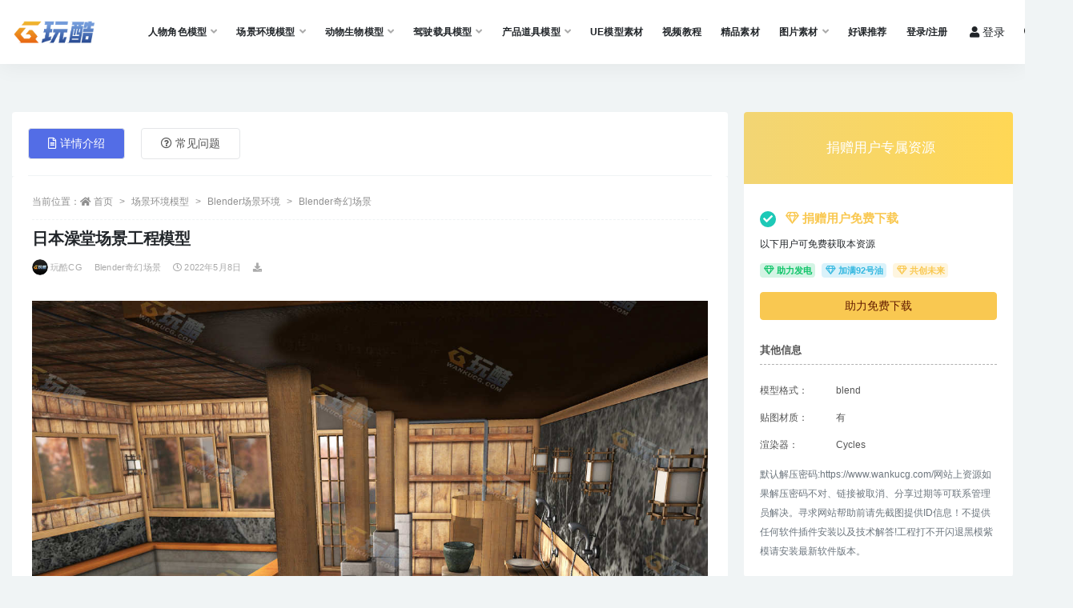

--- FILE ---
content_type: text/html; charset=UTF-8
request_url: https://www.wankucg.com/21570.html
body_size: 14110
content:
<!doctype html>
<html lang="zh-Hans">
<head>
	<meta charset="UTF-8">
	<meta name="viewport" content="width=device-width, initial-scale=1, minimum-scale=1, maximum-scale=1">
	<link rel="profile" href="https://gmpg.org/xfn/11">
	<title>日本澡堂场景工程模型 &#8211; 玩酷CG</title>
<meta name='robots' content='max-image-preview:large' />
<link href="https://www.wankucg.com/wp-content/uploads/2022/12/1670601801-c79095d9d110121.png" rel="icon">
<meta name="keywords" content="Blender模型,国风场景,老建筑,Blender奇幻场景,">
<meta property="og:title" content="日本澡堂场景工程模型">
<meta property="og:description" content="">
<meta property="og:type" content="article">
<meta property="og:url" content="https://www.wankucg.com/21570.html">
<meta property="og:site_name" content="玩酷CG">
<meta property="og:image" content="https://www.wankucg.com/wp-content/uploads/2022/05/1652015554-9820c69abb4f3fc.jpg">
<style id='wp-img-auto-sizes-contain-inline-css'>
img:is([sizes=auto i],[sizes^="auto," i]){contain-intrinsic-size:3000px 1500px}
/*# sourceURL=wp-img-auto-sizes-contain-inline-css */
</style>
<style id='classic-theme-styles-inline-css'>
/*! This file is auto-generated */
.wp-block-button__link{color:#fff;background-color:#32373c;border-radius:9999px;box-shadow:none;text-decoration:none;padding:calc(.667em + 2px) calc(1.333em + 2px);font-size:1.125em}.wp-block-file__button{background:#32373c;color:#fff;text-decoration:none}
/*# sourceURL=/wp-includes/css/classic-themes.min.css */
</style>
<link rel='stylesheet' id='bootstrap-css' href='https://www.wankucg.com/wp-content/themes/rizhuti-v2/assets/bootstrap/css/bootstrap.min.css?ver=4.6.0' media='all' />
<link rel='stylesheet' id='csf-fa5-css' href='https://www.wankucg.com/wp-content/themes/rizhuti-v2/assets/font-awesome/css/all.min.css?ver=5.14.0' media='all' />
<link rel='stylesheet' id='csf-fa5-v4-shims-css' href='https://www.wankucg.com/wp-content/themes/rizhuti-v2/assets/font-awesome/css/v4-shims.min.css?ver=5.14.0' media='all' />
<link rel='stylesheet' id='plugins-css' href='https://www.wankucg.com/wp-content/themes/rizhuti-v2/assets/css/plugins.css?ver=1.0.0' media='all' />
<link rel='stylesheet' id='app-css' href='https://www.wankucg.com/wp-content/themes/rizhuti-v2/assets/css/app.css?ver=2.4.3' media='all' />
<link rel='stylesheet' id='dark-css' href='https://www.wankucg.com/wp-content/themes/rizhuti-v2/assets/css/dark.css?ver=2.4.3' media='all' />
<script src="https://www.wankucg.com/wp-content/themes/rizhuti-v2/assets/js/jquery.min.js?ver=3.5.1" id="jquery-js"></script>
<link rel="icon" href="https://www.wankucg.com/wp-content/uploads/2021/04/1618464648-b5b847ba7f1a391-32x32.png" sizes="32x32" />
<link rel="icon" href="https://www.wankucg.com/wp-content/uploads/2021/04/1618464648-b5b847ba7f1a391-192x192.png" sizes="192x192" />
<link rel="apple-touch-icon" href="https://www.wankucg.com/wp-content/uploads/2021/04/1618464648-b5b847ba7f1a391-180x180.png" />
<meta name="msapplication-TileImage" content="https://www.wankucg.com/wp-content/uploads/2021/04/1618464648-b5b847ba7f1a391-270x270.png" />
<style id='global-styles-inline-css'>
:root{--wp--preset--aspect-ratio--square: 1;--wp--preset--aspect-ratio--4-3: 4/3;--wp--preset--aspect-ratio--3-4: 3/4;--wp--preset--aspect-ratio--3-2: 3/2;--wp--preset--aspect-ratio--2-3: 2/3;--wp--preset--aspect-ratio--16-9: 16/9;--wp--preset--aspect-ratio--9-16: 9/16;--wp--preset--color--black: #000000;--wp--preset--color--cyan-bluish-gray: #abb8c3;--wp--preset--color--white: #ffffff;--wp--preset--color--pale-pink: #f78da7;--wp--preset--color--vivid-red: #cf2e2e;--wp--preset--color--luminous-vivid-orange: #ff6900;--wp--preset--color--luminous-vivid-amber: #fcb900;--wp--preset--color--light-green-cyan: #7bdcb5;--wp--preset--color--vivid-green-cyan: #00d084;--wp--preset--color--pale-cyan-blue: #8ed1fc;--wp--preset--color--vivid-cyan-blue: #0693e3;--wp--preset--color--vivid-purple: #9b51e0;--wp--preset--gradient--vivid-cyan-blue-to-vivid-purple: linear-gradient(135deg,rgb(6,147,227) 0%,rgb(155,81,224) 100%);--wp--preset--gradient--light-green-cyan-to-vivid-green-cyan: linear-gradient(135deg,rgb(122,220,180) 0%,rgb(0,208,130) 100%);--wp--preset--gradient--luminous-vivid-amber-to-luminous-vivid-orange: linear-gradient(135deg,rgb(252,185,0) 0%,rgb(255,105,0) 100%);--wp--preset--gradient--luminous-vivid-orange-to-vivid-red: linear-gradient(135deg,rgb(255,105,0) 0%,rgb(207,46,46) 100%);--wp--preset--gradient--very-light-gray-to-cyan-bluish-gray: linear-gradient(135deg,rgb(238,238,238) 0%,rgb(169,184,195) 100%);--wp--preset--gradient--cool-to-warm-spectrum: linear-gradient(135deg,rgb(74,234,220) 0%,rgb(151,120,209) 20%,rgb(207,42,186) 40%,rgb(238,44,130) 60%,rgb(251,105,98) 80%,rgb(254,248,76) 100%);--wp--preset--gradient--blush-light-purple: linear-gradient(135deg,rgb(255,206,236) 0%,rgb(152,150,240) 100%);--wp--preset--gradient--blush-bordeaux: linear-gradient(135deg,rgb(254,205,165) 0%,rgb(254,45,45) 50%,rgb(107,0,62) 100%);--wp--preset--gradient--luminous-dusk: linear-gradient(135deg,rgb(255,203,112) 0%,rgb(199,81,192) 50%,rgb(65,88,208) 100%);--wp--preset--gradient--pale-ocean: linear-gradient(135deg,rgb(255,245,203) 0%,rgb(182,227,212) 50%,rgb(51,167,181) 100%);--wp--preset--gradient--electric-grass: linear-gradient(135deg,rgb(202,248,128) 0%,rgb(113,206,126) 100%);--wp--preset--gradient--midnight: linear-gradient(135deg,rgb(2,3,129) 0%,rgb(40,116,252) 100%);--wp--preset--font-size--small: 13px;--wp--preset--font-size--medium: 20px;--wp--preset--font-size--large: 36px;--wp--preset--font-size--x-large: 42px;--wp--preset--spacing--20: 0.44rem;--wp--preset--spacing--30: 0.67rem;--wp--preset--spacing--40: 1rem;--wp--preset--spacing--50: 1.5rem;--wp--preset--spacing--60: 2.25rem;--wp--preset--spacing--70: 3.38rem;--wp--preset--spacing--80: 5.06rem;--wp--preset--shadow--natural: 6px 6px 9px rgba(0, 0, 0, 0.2);--wp--preset--shadow--deep: 12px 12px 50px rgba(0, 0, 0, 0.4);--wp--preset--shadow--sharp: 6px 6px 0px rgba(0, 0, 0, 0.2);--wp--preset--shadow--outlined: 6px 6px 0px -3px rgb(255, 255, 255), 6px 6px rgb(0, 0, 0);--wp--preset--shadow--crisp: 6px 6px 0px rgb(0, 0, 0);}:where(.is-layout-flex){gap: 0.5em;}:where(.is-layout-grid){gap: 0.5em;}body .is-layout-flex{display: flex;}.is-layout-flex{flex-wrap: wrap;align-items: center;}.is-layout-flex > :is(*, div){margin: 0;}body .is-layout-grid{display: grid;}.is-layout-grid > :is(*, div){margin: 0;}:where(.wp-block-columns.is-layout-flex){gap: 2em;}:where(.wp-block-columns.is-layout-grid){gap: 2em;}:where(.wp-block-post-template.is-layout-flex){gap: 1.25em;}:where(.wp-block-post-template.is-layout-grid){gap: 1.25em;}.has-black-color{color: var(--wp--preset--color--black) !important;}.has-cyan-bluish-gray-color{color: var(--wp--preset--color--cyan-bluish-gray) !important;}.has-white-color{color: var(--wp--preset--color--white) !important;}.has-pale-pink-color{color: var(--wp--preset--color--pale-pink) !important;}.has-vivid-red-color{color: var(--wp--preset--color--vivid-red) !important;}.has-luminous-vivid-orange-color{color: var(--wp--preset--color--luminous-vivid-orange) !important;}.has-luminous-vivid-amber-color{color: var(--wp--preset--color--luminous-vivid-amber) !important;}.has-light-green-cyan-color{color: var(--wp--preset--color--light-green-cyan) !important;}.has-vivid-green-cyan-color{color: var(--wp--preset--color--vivid-green-cyan) !important;}.has-pale-cyan-blue-color{color: var(--wp--preset--color--pale-cyan-blue) !important;}.has-vivid-cyan-blue-color{color: var(--wp--preset--color--vivid-cyan-blue) !important;}.has-vivid-purple-color{color: var(--wp--preset--color--vivid-purple) !important;}.has-black-background-color{background-color: var(--wp--preset--color--black) !important;}.has-cyan-bluish-gray-background-color{background-color: var(--wp--preset--color--cyan-bluish-gray) !important;}.has-white-background-color{background-color: var(--wp--preset--color--white) !important;}.has-pale-pink-background-color{background-color: var(--wp--preset--color--pale-pink) !important;}.has-vivid-red-background-color{background-color: var(--wp--preset--color--vivid-red) !important;}.has-luminous-vivid-orange-background-color{background-color: var(--wp--preset--color--luminous-vivid-orange) !important;}.has-luminous-vivid-amber-background-color{background-color: var(--wp--preset--color--luminous-vivid-amber) !important;}.has-light-green-cyan-background-color{background-color: var(--wp--preset--color--light-green-cyan) !important;}.has-vivid-green-cyan-background-color{background-color: var(--wp--preset--color--vivid-green-cyan) !important;}.has-pale-cyan-blue-background-color{background-color: var(--wp--preset--color--pale-cyan-blue) !important;}.has-vivid-cyan-blue-background-color{background-color: var(--wp--preset--color--vivid-cyan-blue) !important;}.has-vivid-purple-background-color{background-color: var(--wp--preset--color--vivid-purple) !important;}.has-black-border-color{border-color: var(--wp--preset--color--black) !important;}.has-cyan-bluish-gray-border-color{border-color: var(--wp--preset--color--cyan-bluish-gray) !important;}.has-white-border-color{border-color: var(--wp--preset--color--white) !important;}.has-pale-pink-border-color{border-color: var(--wp--preset--color--pale-pink) !important;}.has-vivid-red-border-color{border-color: var(--wp--preset--color--vivid-red) !important;}.has-luminous-vivid-orange-border-color{border-color: var(--wp--preset--color--luminous-vivid-orange) !important;}.has-luminous-vivid-amber-border-color{border-color: var(--wp--preset--color--luminous-vivid-amber) !important;}.has-light-green-cyan-border-color{border-color: var(--wp--preset--color--light-green-cyan) !important;}.has-vivid-green-cyan-border-color{border-color: var(--wp--preset--color--vivid-green-cyan) !important;}.has-pale-cyan-blue-border-color{border-color: var(--wp--preset--color--pale-cyan-blue) !important;}.has-vivid-cyan-blue-border-color{border-color: var(--wp--preset--color--vivid-cyan-blue) !important;}.has-vivid-purple-border-color{border-color: var(--wp--preset--color--vivid-purple) !important;}.has-vivid-cyan-blue-to-vivid-purple-gradient-background{background: var(--wp--preset--gradient--vivid-cyan-blue-to-vivid-purple) !important;}.has-light-green-cyan-to-vivid-green-cyan-gradient-background{background: var(--wp--preset--gradient--light-green-cyan-to-vivid-green-cyan) !important;}.has-luminous-vivid-amber-to-luminous-vivid-orange-gradient-background{background: var(--wp--preset--gradient--luminous-vivid-amber-to-luminous-vivid-orange) !important;}.has-luminous-vivid-orange-to-vivid-red-gradient-background{background: var(--wp--preset--gradient--luminous-vivid-orange-to-vivid-red) !important;}.has-very-light-gray-to-cyan-bluish-gray-gradient-background{background: var(--wp--preset--gradient--very-light-gray-to-cyan-bluish-gray) !important;}.has-cool-to-warm-spectrum-gradient-background{background: var(--wp--preset--gradient--cool-to-warm-spectrum) !important;}.has-blush-light-purple-gradient-background{background: var(--wp--preset--gradient--blush-light-purple) !important;}.has-blush-bordeaux-gradient-background{background: var(--wp--preset--gradient--blush-bordeaux) !important;}.has-luminous-dusk-gradient-background{background: var(--wp--preset--gradient--luminous-dusk) !important;}.has-pale-ocean-gradient-background{background: var(--wp--preset--gradient--pale-ocean) !important;}.has-electric-grass-gradient-background{background: var(--wp--preset--gradient--electric-grass) !important;}.has-midnight-gradient-background{background: var(--wp--preset--gradient--midnight) !important;}.has-small-font-size{font-size: var(--wp--preset--font-size--small) !important;}.has-medium-font-size{font-size: var(--wp--preset--font-size--medium) !important;}.has-large-font-size{font-size: var(--wp--preset--font-size--large) !important;}.has-x-large-font-size{font-size: var(--wp--preset--font-size--x-large) !important;}
/*# sourceURL=global-styles-inline-css */
</style>
</head>
<body class="wp-singular post-template-default single single-post postid-21570 single-format-standard wp-theme-rizhuti-v2 wide-screen navbar-regular pagination-infinite_scroll no-off-canvas sidebar-right">
<div id="app" class="site">
	
<header class="site-header">
    <div class="container">
	    <div class="navbar">
			  <div class="logo-wrapper">
          <a href="https://www.wankucg.com/">
        <img class="logo regular" src="https://www.wankucg.com/wp-content/uploads/2022/12/1670601801-c79095d9d110121.png" alt="玩酷CG">
      </a>
    
  </div> 			<div class="sep"></div>

			<nav class="main-menu d-none d-lg-block">
			<ul id="menu-%e8%a7%86%e9%a2%91%e6%95%99%e7%a8%8b" class="nav-list u-plain-list"><li class="menu-item menu-item-type-taxonomy menu-item-object-category menu-item-has-children"><a href="https://www.wankucg.com/category/%e4%ba%ba%e7%89%a9%e8%a7%92%e8%89%b2%e6%a8%a1%e5%9e%8b">人物角色模型</a>
<ul class="sub-menu">
	<li class="menu-item menu-item-type-taxonomy menu-item-object-category menu-item-has-children"><a href="https://www.wankucg.com/category/%e4%ba%ba%e7%89%a9%e8%a7%92%e8%89%b2%e6%a8%a1%e5%9e%8b/blender%e4%ba%ba%e7%89%a9%e8%a7%92%e8%89%b2">Blender人物角色</a>
	<ul class="sub-menu">
		<li class="menu-item menu-item-type-taxonomy menu-item-object-category"><a href="https://www.wankucg.com/category/%e4%ba%ba%e7%89%a9%e8%a7%92%e8%89%b2%e6%a8%a1%e5%9e%8b/blender%e4%ba%ba%e7%89%a9%e8%a7%92%e8%89%b2/blender%e7%a7%91%e5%b9%bb%e8%b5%9b%e5%8d%9a%e8%a7%92%e8%89%b2">Blender科幻赛博角色</a></li>
		<li class="menu-item menu-item-type-taxonomy menu-item-object-category"><a href="https://www.wankucg.com/category/%e4%ba%ba%e7%89%a9%e8%a7%92%e8%89%b2%e6%a8%a1%e5%9e%8b/blender%e4%ba%ba%e7%89%a9%e8%a7%92%e8%89%b2/blender%e5%8d%a1%e9%80%9a%e5%8a%a8%e6%bc%ab%e8%a7%92%e8%89%b2">Blender卡通动漫角色</a></li>
		<li class="menu-item menu-item-type-taxonomy menu-item-object-category"><a href="https://www.wankucg.com/category/%e4%ba%ba%e7%89%a9%e8%a7%92%e8%89%b2%e6%a8%a1%e5%9e%8b/blender%e4%ba%ba%e7%89%a9%e8%a7%92%e8%89%b2/blender%e7%8e%b0%e4%bb%a3%e6%97%a5%e5%b8%b8%e8%a7%92%e8%89%b2">Blender现代日常角色</a></li>
		<li class="menu-item menu-item-type-taxonomy menu-item-object-category"><a href="https://www.wankucg.com/category/%e4%ba%ba%e7%89%a9%e8%a7%92%e8%89%b2%e6%a8%a1%e5%9e%8b/blender%e4%ba%ba%e7%89%a9%e8%a7%92%e8%89%b2/blender%e8%a5%bf%e6%96%b9%e9%ad%94%e5%b9%bb%e8%a7%92%e8%89%b2">Blender西方魔幻角色</a></li>
		<li class="menu-item menu-item-type-taxonomy menu-item-object-category"><a href="https://www.wankucg.com/category/%e4%ba%ba%e7%89%a9%e8%a7%92%e8%89%b2%e6%a8%a1%e5%9e%8b/blender%e4%ba%ba%e7%89%a9%e8%a7%92%e8%89%b2/blender%e5%8f%a4%e4%bb%a3%e7%a5%9e%e8%af%9d%e8%a7%92%e8%89%b2">Blender古代神话角色</a></li>
	</ul>
</li>
	<li class="menu-item menu-item-type-taxonomy menu-item-object-category menu-item-has-children"><a href="https://www.wankucg.com/category/%e4%ba%ba%e7%89%a9%e8%a7%92%e8%89%b2%e6%a8%a1%e5%9e%8b/c4d%e4%ba%ba%e7%89%a9%e8%a7%92%e8%89%b2">C4D人物角色</a>
	<ul class="sub-menu">
		<li class="menu-item menu-item-type-taxonomy menu-item-object-category"><a href="https://www.wankucg.com/category/%e4%ba%ba%e7%89%a9%e8%a7%92%e8%89%b2%e6%a8%a1%e5%9e%8b/c4d%e4%ba%ba%e7%89%a9%e8%a7%92%e8%89%b2/c4d%e7%a7%91%e5%b9%bb%e8%b5%9b%e5%8d%9a%e8%a7%92%e8%89%b2">C4D科幻赛博角色</a></li>
		<li class="menu-item menu-item-type-taxonomy menu-item-object-category"><a href="https://www.wankucg.com/category/%e4%ba%ba%e7%89%a9%e8%a7%92%e8%89%b2%e6%a8%a1%e5%9e%8b/c4d%e4%ba%ba%e7%89%a9%e8%a7%92%e8%89%b2/c4d%e5%8d%a1%e9%80%9a%e5%8a%a8%e6%bc%ab%e8%a7%92%e8%89%b2">C4D卡通动漫角色</a></li>
		<li class="menu-item menu-item-type-taxonomy menu-item-object-category"><a href="https://www.wankucg.com/category/%e4%ba%ba%e7%89%a9%e8%a7%92%e8%89%b2%e6%a8%a1%e5%9e%8b/c4d%e4%ba%ba%e7%89%a9%e8%a7%92%e8%89%b2/c4d%e7%8e%b0%e4%bb%a3%e6%97%a5%e5%b8%b8%e8%a7%92%e8%89%b2">C4D现代日常角色</a></li>
		<li class="menu-item menu-item-type-taxonomy menu-item-object-category"><a href="https://www.wankucg.com/category/%e4%ba%ba%e7%89%a9%e8%a7%92%e8%89%b2%e6%a8%a1%e5%9e%8b/c4d%e4%ba%ba%e7%89%a9%e8%a7%92%e8%89%b2/c4d%e8%a5%bf%e6%96%b9%e9%ad%94%e5%b9%bb%e8%a7%92%e8%89%b2">C4D西方魔幻角色</a></li>
		<li class="menu-item menu-item-type-taxonomy menu-item-object-category"><a href="https://www.wankucg.com/category/%e4%ba%ba%e7%89%a9%e8%a7%92%e8%89%b2%e6%a8%a1%e5%9e%8b/c4d%e4%ba%ba%e7%89%a9%e8%a7%92%e8%89%b2/c4d%e5%8f%a4%e4%bb%a3%e7%a5%9e%e8%af%9d%e8%a7%92%e8%89%b2">C4D古代神话角色</a></li>
	</ul>
</li>
</ul>
</li>
<li class="menu-item menu-item-type-taxonomy menu-item-object-category current-post-ancestor menu-item-has-children"><a href="https://www.wankucg.com/category/%e5%9c%ba%e6%99%af%e7%8e%af%e5%a2%83%e6%a8%a1%e5%9e%8b">场景环境模型</a>
<ul class="sub-menu">
	<li class="menu-item menu-item-type-taxonomy menu-item-object-category current-post-ancestor menu-item-has-children"><a href="https://www.wankucg.com/category/%e5%9c%ba%e6%99%af%e7%8e%af%e5%a2%83%e6%a8%a1%e5%9e%8b/blender%e5%9c%ba%e6%99%af%e7%8e%af%e5%a2%83">Blender场景环境</a>
	<ul class="sub-menu">
		<li class="menu-item menu-item-type-taxonomy menu-item-object-category"><a href="https://www.wankucg.com/category/%e5%9c%ba%e6%99%af%e7%8e%af%e5%a2%83%e6%a8%a1%e5%9e%8b/blender%e5%9c%ba%e6%99%af%e7%8e%af%e5%a2%83/blender%e7%a7%91%e5%b9%bb%e5%9c%ba%e6%99%af">Blender科幻场景</a></li>
		<li class="menu-item menu-item-type-taxonomy menu-item-object-category"><a href="https://www.wankucg.com/category/%e5%9c%ba%e6%99%af%e7%8e%af%e5%a2%83%e6%a8%a1%e5%9e%8b/blender%e5%9c%ba%e6%99%af%e7%8e%af%e5%a2%83/blender%e5%8d%a1%e9%80%9a%e5%9c%ba%e6%99%af">Blender卡通场景</a></li>
		<li class="menu-item menu-item-type-taxonomy menu-item-object-category"><a href="https://www.wankucg.com/category/%e5%9c%ba%e6%99%af%e7%8e%af%e5%a2%83%e6%a8%a1%e5%9e%8b/blender%e5%9c%ba%e6%99%af%e7%8e%af%e5%a2%83/blender%e7%8e%b0%e4%bb%a3%e5%9c%ba%e6%99%af">Blender现代场景</a></li>
		<li class="menu-item menu-item-type-taxonomy menu-item-object-category"><a href="https://www.wankucg.com/category/%e5%9c%ba%e6%99%af%e7%8e%af%e5%a2%83%e6%a8%a1%e5%9e%8b/blender%e5%9c%ba%e6%99%af%e7%8e%af%e5%a2%83/blender%e8%87%aa%e7%84%b6%e5%9c%ba%e6%99%af">Blender自然场景</a></li>
		<li class="menu-item menu-item-type-taxonomy menu-item-object-category current-post-ancestor current-menu-parent current-post-parent"><a href="https://www.wankucg.com/category/%e5%9c%ba%e6%99%af%e7%8e%af%e5%a2%83%e6%a8%a1%e5%9e%8b/blender%e5%9c%ba%e6%99%af%e7%8e%af%e5%a2%83/blender%e5%a5%87%e5%b9%bb%e5%9c%ba%e6%99%af">Blender奇幻场景</a></li>
	</ul>
</li>
	<li class="menu-item menu-item-type-taxonomy menu-item-object-category menu-item-has-children"><a href="https://www.wankucg.com/category/%e5%9c%ba%e6%99%af%e7%8e%af%e5%a2%83%e6%a8%a1%e5%9e%8b/c4d%e5%9c%ba%e6%99%af%e7%8e%af%e5%a2%83">C4D场景环境</a>
	<ul class="sub-menu">
		<li class="menu-item menu-item-type-taxonomy menu-item-object-category"><a href="https://www.wankucg.com/category/%e5%9c%ba%e6%99%af%e7%8e%af%e5%a2%83%e6%a8%a1%e5%9e%8b/c4d%e5%9c%ba%e6%99%af%e7%8e%af%e5%a2%83/c4d%e7%a7%91%e5%b9%bb%e5%9c%ba%e6%99%af">C4D科幻场景</a></li>
		<li class="menu-item menu-item-type-taxonomy menu-item-object-category"><a href="https://www.wankucg.com/category/%e5%9c%ba%e6%99%af%e7%8e%af%e5%a2%83%e6%a8%a1%e5%9e%8b/c4d%e5%9c%ba%e6%99%af%e7%8e%af%e5%a2%83/c4d%e5%8f%a4%e8%80%81%e5%9c%ba%e6%99%af">C4D古老场景</a></li>
		<li class="menu-item menu-item-type-taxonomy menu-item-object-category"><a href="https://www.wankucg.com/category/%e5%9c%ba%e6%99%af%e7%8e%af%e5%a2%83%e6%a8%a1%e5%9e%8b/c4d%e5%9c%ba%e6%99%af%e7%8e%af%e5%a2%83/c4d%e7%8e%b0%e4%bb%a3%e5%9c%ba%e6%99%af">C4D现代场景</a></li>
		<li class="menu-item menu-item-type-taxonomy menu-item-object-category"><a href="https://www.wankucg.com/category/%e5%9c%ba%e6%99%af%e7%8e%af%e5%a2%83%e6%a8%a1%e5%9e%8b/c4d%e5%9c%ba%e6%99%af%e7%8e%af%e5%a2%83/c4d%e8%87%aa%e7%84%b6%e5%9c%ba%e6%99%af">C4D自然场景</a></li>
		<li class="menu-item menu-item-type-taxonomy menu-item-object-category"><a href="https://www.wankucg.com/category/%e5%9c%ba%e6%99%af%e7%8e%af%e5%a2%83%e6%a8%a1%e5%9e%8b/c4d%e5%9c%ba%e6%99%af%e7%8e%af%e5%a2%83/c4d%e5%a5%87%e5%b9%bb%e5%9c%ba%e6%99%af">C4D奇幻场景</a></li>
	</ul>
</li>
</ul>
</li>
<li class="menu-item menu-item-type-taxonomy menu-item-object-category menu-item-has-children"><a href="https://www.wankucg.com/category/%e5%8a%a8%e7%89%a9%e7%94%9f%e7%89%a9%e6%a8%a1%e5%9e%8b">动物生物模型</a>
<ul class="sub-menu">
	<li class="menu-item menu-item-type-taxonomy menu-item-object-category"><a href="https://www.wankucg.com/category/%e5%8a%a8%e7%89%a9%e7%94%9f%e7%89%a9%e6%a8%a1%e5%9e%8b/blender%e5%8a%a8%e7%89%a9%e7%94%9f%e7%89%a9">Blender动物生物</a></li>
	<li class="menu-item menu-item-type-taxonomy menu-item-object-category"><a href="https://www.wankucg.com/category/%e5%8a%a8%e7%89%a9%e7%94%9f%e7%89%a9%e6%a8%a1%e5%9e%8b/c4d%e5%8a%a8%e7%89%a9%e7%94%9f%e7%89%a9">C4D动物生物</a></li>
</ul>
</li>
<li class="menu-item menu-item-type-taxonomy menu-item-object-category menu-item-has-children"><a href="https://www.wankucg.com/category/%e9%a9%be%e9%a9%b6%e8%bd%bd%e5%85%b7%e6%a8%a1%e5%9e%8b">驾驶载具模型</a>
<ul class="sub-menu">
	<li class="menu-item menu-item-type-taxonomy menu-item-object-category"><a href="https://www.wankucg.com/category/%e9%a9%be%e9%a9%b6%e8%bd%bd%e5%85%b7%e6%a8%a1%e5%9e%8b/blender%e9%a9%be%e9%a9%b6%e8%bd%bd%e5%85%b7">Blender驾驶载具</a></li>
	<li class="menu-item menu-item-type-taxonomy menu-item-object-category"><a href="https://www.wankucg.com/category/%e9%a9%be%e9%a9%b6%e8%bd%bd%e5%85%b7%e6%a8%a1%e5%9e%8b/c4d%e9%a9%be%e9%a9%b6%e8%bd%bd%e5%85%b7">C4D驾驶载具</a></li>
</ul>
</li>
<li class="menu-item menu-item-type-taxonomy menu-item-object-category menu-item-has-children"><a href="https://www.wankucg.com/category/%e4%ba%a7%e5%93%81%e9%81%93%e5%85%b7%e6%a8%a1%e5%9e%8b">产品道具模型</a>
<ul class="sub-menu">
	<li class="menu-item menu-item-type-taxonomy menu-item-object-category"><a href="https://www.wankucg.com/category/%e4%ba%a7%e5%93%81%e9%81%93%e5%85%b7%e6%a8%a1%e5%9e%8b/blender%e4%ba%a7%e5%93%81%e9%81%93%e5%85%b7">Blender产品道具</a></li>
	<li class="menu-item menu-item-type-taxonomy menu-item-object-category"><a href="https://www.wankucg.com/category/%e4%ba%a7%e5%93%81%e9%81%93%e5%85%b7%e6%a8%a1%e5%9e%8b/c4d%e4%ba%a7%e5%93%81%e9%81%93%e5%85%b7">C4D产品道具</a></li>
</ul>
</li>
<li class="menu-item menu-item-type-taxonomy menu-item-object-category"><a href="https://www.wankucg.com/category/ue4-ue5%e6%a8%a1%e5%9e%8b%e7%b4%a0%e6%9d%90">UE模型素材</a></li>
<li class="menu-item menu-item-type-taxonomy menu-item-object-category"><a href="https://www.wankucg.com/category/%e8%a7%86%e9%a2%91%e6%95%99%e7%a8%8b">视频教程</a></li>
<li class="menu-item menu-item-type-taxonomy menu-item-object-category"><a href="https://www.wankucg.com/category/%e7%b2%be%e5%93%81%e5%90%88%e8%be%91">精品素材</a></li>
<li class="menu-item menu-item-type-taxonomy menu-item-object-category menu-item-has-children"><a href="https://www.wankucg.com/category/uncategorized">图片素材</a>
<ul class="sub-menu">
	<li class="menu-item menu-item-type-taxonomy menu-item-object-category"><a href="https://www.wankucg.com/category/uncategorized/%e6%95%b0%e5%ad%97%e7%bb%98%e6%99%af%e5%90%88%e6%88%90%e5%9b%be%e7%89%87">数字绘景合成图片</a></li>
	<li class="menu-item menu-item-type-taxonomy menu-item-object-category"><a href="https://www.wankucg.com/category/uncategorized/%e8%b4%b4%e5%9b%be%e6%9d%90%e8%b4%a8">贴图材质</a></li>
</ul>
</li>
<li class="menu-item menu-item-type-taxonomy menu-item-object-category"><a href="https://www.wankucg.com/category/%e5%a5%bd%e8%af%be%e6%8e%a8%e8%8d%90">好课推荐</a></li>
<li class="menu-item menu-item-type-post_type menu-item-object-page"><a href="https://www.wankucg.com/login">登录/注册</a></li>
</ul>			</nav>
			
			<div class="actions">
                
		        
				<!-- user navbar dropdown -->
		        				<a class="btn btn-sm ml-2" rel="nofollow noopener noreferrer" href="https://www.wankucg.com/login?mod=login&#038;redirect_to=https%3A%2F%2Fwww.wankucg.com%3A443%2F21570.html"><i class="fa fa-user mr-1"></i>登录</a>
								<!-- user navbar dropdown -->

				<span class="btn btn-sm search-open navbar-button ml-2" rel="nofollow noopener noreferrer" data-action="omnisearch-open" data-target="#omnisearch" title="搜索"><i class="fas fa-search"></i></span>
                <span class="btn btn-sm toggle-dark navbar-button ml-2" rel="nofollow noopener noreferrer" title="夜间模式"><i class="fa fa-adjust"></i></span>
		        <div class="burger"></div>

		        
		    </div>
		    
	    </div>
    </div>
</header>

<div class="header-gap"></div>

	<main id="main" role="main" class="site-content">
<div class="container">
	<div class="row">
		<div class="content-column col-lg-9">
			<div class="content-area">
				


<div class="single-download-nav">
  <ul class="nav nav-pills" id="pills-tab" role="tablist">

    <li class="nav-item" role="presentation">
      <a class="nav-link active" id="pills-details-tab" data-toggle="pill" href="#pills-details" role="tab" aria-controls="pills-details" aria-selected="true"><i class="far fa-file-alt mr-1"></i>详情介绍</a>
    </li>

    
        <li class="nav-item" role="presentation">
      <a class="nav-link" id="pills-faq-tab" data-toggle="pill" href="#pills-faq" role="tab" aria-controls="pills-faq" aria-selected="false"><i class="far fa-question-circle mr-1"></i>常见问题</a>
    </li>
        
  </ul>
</div>

<div class="tab-content" id="pills-tabContent">

  <div class="tab-pane fade show active" id="pills-details" role="tabpanel" aria-labelledby="pills-details-tab">
    <article id="post-21570" class="article-content post-21570 post type-post status-publish format-standard has-post-thumbnail hentry category-blender tag-blender tag-330 tag-225">
      <div class="container">
                <div class="article-crumb"><ol class="breadcrumb">当前位置：<li class="home"><i class="fa fa-home"></i> <a href="https://www.wankucg.com">首页</a></li><li><a href="https://www.wankucg.com/category/%e5%9c%ba%e6%99%af%e7%8e%af%e5%a2%83%e6%a8%a1%e5%9e%8b">场景环境模型</a></li><li><a href="https://www.wankucg.com/category/%e5%9c%ba%e6%99%af%e7%8e%af%e5%a2%83%e6%a8%a1%e5%9e%8b/blender%e5%9c%ba%e6%99%af%e7%8e%af%e5%a2%83">Blender场景环境</a></li><li><a href="https://www.wankucg.com/category/%e5%9c%ba%e6%99%af%e7%8e%af%e5%a2%83%e6%a8%a1%e5%9e%8b/blender%e5%9c%ba%e6%99%af%e7%8e%af%e5%a2%83/blender%e5%a5%87%e5%b9%bb%e5%9c%ba%e6%99%af">Blender奇幻场景</a></li></ol></div>
        
        <header class="entry-header">
<h1 class="entry-title">日本澡堂场景工程模型</h1>          <div class="entry-meta">
            
                          <span class="meta-author">
                <a href="https://www.wankucg.com/author/玩酷CG"><img alt='' data-src='//www.wankucg.com/wp-content/uploads/2021/04/1618464648-b5b847ba7f1a391.png' class='lazyload avatar avatar-96 photo' height='96' width='96' />玩酷CG                </a>
              </span>
                          <span class="meta-category">
                <a href="https://www.wankucg.com/category/%e5%9c%ba%e6%99%af%e7%8e%af%e5%a2%83%e6%a8%a1%e5%9e%8b/blender%e5%9c%ba%e6%99%af%e7%8e%af%e5%a2%83/blender%e5%a5%87%e5%b9%bb%e5%9c%ba%e6%99%af" rel="category">Blender奇幻场景</a>
              </span>
                          <span class="meta-date">
                <a href="https://www.wankucg.com/21570.html" rel="nofollow">
                  <time datetime="2022-05-08T21:14:57+08:00">
                    <i class="fa fa-clock-o"></i>
                    2022年5月8日                  </time>
                </a>
              </span>
            <span class="meta-shhop-icon"><i class="fas fa-download"></i></span>                <span class="meta-edit"></span>
            

          </div>
        </header>

              
        <div class="entry-wrapper">
          <div class="entry-content u-text-format u-clearfix">
            <p><img fetchpriority="high" decoding="async" class="aligncenter size-full wp-image-21565" src="https://www.wankucg.com/wp-content/uploads/2022/05/1652015554-9820c69abb4f3fc.jpg" alt="" width="1300" height="817" /></p>
<div class="pt-0 d-none d-block d-xl-none d-lg-none"><aside id="header-widget-shop-down" class="widget-area"><p></p></aside></div><div class="post-note alert alert-info mt-2" role="alert"><small><strong>声明：</strong>本站所有资源仅供学习参考练习使用！！！没特别声明能商用的，禁止商用，出现法律问题自行承担！如若本站内容侵犯了原著者的合法权益，可联系我们删除链接处理。任何个人或组织，在未征得本站同意时，禁止复制、盗用、采集、发布本站内容到任何网站、书籍等各类媒体平台。</small></div><div class="entry-tags"><a href="https://www.wankucg.com/tag/blender%e6%a8%a1%e5%9e%8b" class="btn btn-sm btn-light mr-2" rel="tag">Blender模型</a><a href="https://www.wankucg.com/tag/%e5%9b%bd%e9%a3%8e%e5%9c%ba%e6%99%af" class="btn btn-sm btn-light mr-2" rel="tag">国风场景</a><a href="https://www.wankucg.com/tag/%e8%80%81%e5%bb%ba%e7%ad%91" class="btn btn-sm btn-light mr-2" rel="tag">老建筑</a></div>
<div class="entry-share">
	<div class="row">
		<div class="col d-none d-lg-block">
			<a class="share-author" href="https://www.wankucg.com/author/玩酷CG">
                <img alt='' data-src='//www.wankucg.com/wp-content/uploads/2021/04/1618464648-b5b847ba7f1a391.png' class='lazyload avatar avatar-50 photo' height='50' width='50' />玩酷CG<span class="badge badge-warning-lighten mx-2"><i class="fa fa-diamond mr-1"></i>共创未来</span>            </a>
		</div>
		<div class="col-auto mb-3 mb-lg-0">
			<button class="go-star-btn btn btn-sm btn-outline-info mr-2" data-id="21570"><i class="far fa-star"></i> 收藏</button>			
			<button class="share-poster btn btn-sm btn-outline-info" data-id="21570"><i class="fa fa-share-alt"></i> 海报分享</button>
		</div>
	</div>
</div>
          </div>
        </div>
      </div>
    </article>
  </div>

  
    <div class="tab-pane fade" id="pills-faq" role="tabpanel" aria-labelledby="pills-faq-tab">

    <div class="accordion" id="accordionhelp">
          <div class="card">
        <div class="card-header" id="heading-0">
          <h2 class="mb-0">
            <button class="btn btn-sm btn-block text-left collapsed" type="button" data-toggle="collapse" data-target="#collapse-0" aria-expanded="false" aria-controls="collapse-0">
              免费下载或者赞助资源能否直接商用？<span class="fa fa-plus"></span><span class="fa fa-minus"></span>
            </button>

          </h2>
        </div>
        <div id="collapse-0" class="collapse" aria-labelledby="heading-0" data-parent="#accordionhelp">
          <div class="card-body bg-primary text-white">
            本站所有资源版权均属于原作者所有，这里所提供资源均只能用于参考学习用，请勿直接商用。若由于商用引起版权纠纷，一切责任均由使用者承担。          </div>
        </div>
      </div>
          <div class="card">
        <div class="card-header" id="heading-1">
          <h2 class="mb-0">
            <button class="btn btn-sm btn-block text-left collapsed" type="button" data-toggle="collapse" data-target="#collapse-1" aria-expanded="false" aria-controls="collapse-1">
              提示下载完但解压或打开不了？<span class="fa fa-plus"></span><span class="fa fa-minus"></span>
            </button>

          </h2>
        </div>
        <div id="collapse-1" class="collapse" aria-labelledby="heading-1" data-parent="#accordionhelp">
          <div class="card-body bg-primary text-white">
            1.最常见的情况是下载不完整: 可对比下载完压缩包的与网盘上的容量，若小于网盘提示的容量则是这个原因。这是浏览器下载的bug，建议用百度网盘软件或迅雷下载。2.如果提示压缩包损坏，请安装360压缩器打开，本站所有资源均使用360压缩器压缩。有时候个别文件用360压缩打开还是提示错误，请再下载7Z压缩器或者好压压缩器一般都可以解决这个问题。          </div>
        </div>
      </div>
          <div class="card">
        <div class="card-header" id="heading-2">
          <h2 class="mb-0">
            <button class="btn btn-sm btn-block text-left collapsed" type="button" data-toggle="collapse" data-target="#collapse-2" aria-expanded="false" aria-controls="collapse-2">
              无法显示下载地址或者无法查看内容？<span class="fa fa-plus"></span><span class="fa fa-minus"></span>
            </button>

          </h2>
        </div>
        <div id="collapse-2" class="collapse" aria-labelledby="heading-2" data-parent="#accordionhelp">
          <div class="card-body bg-primary text-white">
            如果您已经成功赞助但是网站没有弹出成功提示，请联系站长提供赞助信息为您处理。          </div>
        </div>
      </div>
          <div class="card">
        <div class="card-header" id="heading-3">
          <h2 class="mb-0">
            <button class="btn btn-sm btn-block text-left collapsed" type="button" data-toggle="collapse" data-target="#collapse-3" aria-expanded="false" aria-controls="collapse-3">
              赞助该资源后，可以退吗？<span class="fa fa-plus"></span><span class="fa fa-minus"></span>
            </button>

          </h2>
        </div>
        <div id="collapse-3" class="collapse" aria-labelledby="heading-3" data-parent="#accordionhelp">
          <div class="card-body bg-primary text-white">
            教程、模型设计素材等属于虚拟资源，具有可复制性，可传播性，一旦授予，不接受任何形式的退、换货要求。请您在购买获取之前确认好 是您所需要的资源。          </div>
        </div>
      </div>
        </div>
  </div>
  

</div>


<div class="entry-navigation">
	<div class="row">
            	<div class="col-lg-6 col-12">
            <a class="entry-page-prev lazyload" href="https://www.wankucg.com/21568.html" title="沼泽树林场景工程模型" data-bg="https://www.wankucg.com/wp-content/uploads/2022/05/1652015550-0cb63a03f414ec1-300x230.jpg">
                <div class="entry-page-icon"><i class="fas fa-arrow-left"></i></div>
                <div class="entry-page-info">
                    <span class="d-block rnav">上一篇</span>
                    <span class="d-block title">沼泽树林场景工程模型</span>
                </div>
            </a> 
        </div>
                    	<div class="col-lg-6 col-12">
            <a class="entry-page-next lazyload" href="https://www.wankucg.com/21572.html" title="中世纪法师的房间场景工程模型" data-bg="https://www.wankucg.com/wp-content/uploads/2022/05/1652015552-36cc809aa653fa1-300x230.jpg">
                <div class="entry-page-info">
                    <span class="d-block rnav">下一篇</span>
                    <span class="d-block title">中世纪法师的房间场景工程模型</span>
                </div>
                <div class="entry-page-icon"><i class="fas fa-arrow-right"></i></div>
            </a>
        </div>
            </div>
</div>    <div class="related-posts">
        <h3 class="u-border-title">相关文章</h3>
        <div class="row">
                      <div class="col-lg-3 col-md-4 col-6 ">
              <article id="post-13938" class="post post-grid post-13938 type-post status-publish format-standard has-post-thumbnail hentry category-blender tag-blender tag-264">
                  <div class="entry-media"><div class="placeholder" style="padding-bottom: 76.666666666667%"><a href="https://www.wankucg.com/13938.html" title="low poly低多边形卡通场景98-Blender工程源文件" rel="nofollow noopener noreferrer"><img class="lazyload" data-src="https://www.wankucg.com/wp-content/uploads/2021/11/1637483614-92daa86ad43a42f-300x230.jpg" src="[data-uri]" alt="low poly低多边形卡通场景98-Blender工程源文件" /></a></div></div>                  <div class="entry-wrapper">
                    <header class="entry-header"><h2 class="entry-title"><a href="https://www.wankucg.com/13938.html" title="low poly低多边形卡通场景98-Blender工程源文件" rel="bookmark">low poly低多边形卡通场景98-Blender工程源文件</a></h2></header>
                                    </div>
            </article>
          </div>
                      <div class="col-lg-3 col-md-4 col-6 ">
              <article id="post-45929" class="post post-grid post-45929 type-post status-publish format-standard has-post-thumbnail hentry category-blender tag-blender tag-179">
                  <div class="entry-media"><div class="placeholder" style="padding-bottom: 76.666666666667%"><a href="https://www.wankucg.com/45929.html" title="科幻宇宙能量机械传送门Blend资产库" rel="nofollow noopener noreferrer"><img class="lazyload" data-src="https://www.wankucg.com/wp-content/uploads/2023/12/1702964499-40719a35430cd2f-300x230.jpg" src="[data-uri]" alt="科幻宇宙能量机械传送门Blend资产库" /></a></div></div>                  <div class="entry-wrapper">
                    <header class="entry-header"><h2 class="entry-title"><a href="https://www.wankucg.com/45929.html" title="科幻宇宙能量机械传送门Blend资产库" rel="bookmark">科幻宇宙能量机械传送门Blend资产库</a></h2></header>
                                    </div>
            </article>
          </div>
                      <div class="col-lg-3 col-md-4 col-6 ">
              <article id="post-38657" class="post post-grid post-38657 type-post status-publish format-standard has-post-thumbnail hentry category-blender tag-blender tag-vj tag-288">
                  <div class="entry-media"><div class="placeholder" style="padding-bottom: 76.666666666667%"><a href="https://www.wankucg.com/38657.html" title="VJ运动图形动态动画256—布兰德（BL）工程源文件" rel="nofollow noopener noreferrer"><img class="lazyload" data-src="https://www.wankucg.com/wp-content/uploads/2023/06/1685634155-8f8a33e93da35ba-300x230.jpg" src="[data-uri]" alt="VJ运动图形动态动画256—布兰德（BL）工程源文件" /></a></div></div>                  <div class="entry-wrapper">
                    <header class="entry-header"><h2 class="entry-title"><a href="https://www.wankucg.com/38657.html" title="VJ运动图形动态动画256—布兰德（BL）工程源文件" rel="bookmark">VJ运动图形动态动画256—布兰德（BL）工程源文件</a></h2></header>
                                    </div>
            </article>
          </div>
                      <div class="col-lg-3 col-md-4 col-6 ">
              <article id="post-43121" class="post post-grid post-43121 type-post status-publish format-standard has-post-thumbnail hentry category-blender tag-blender tag-81">
                  <div class="entry-media"><div class="placeholder" style="padding-bottom: 76.666666666667%"><a href="https://www.wankucg.com/43121.html" title="血池殿—Blend项目源文件" rel="nofollow noopener noreferrer"><img class="lazyload" data-src="https://www.wankucg.com/wp-content/uploads/2023/09/1693992451-09266d5c8da7aeb-300x230.jpg" src="[data-uri]" alt="血池殿—Blend项目源文件" /></a></div></div>                  <div class="entry-wrapper">
                    <header class="entry-header"><h2 class="entry-title"><a href="https://www.wankucg.com/43121.html" title="血池殿—Blend项目源文件" rel="bookmark">血池殿—Blend项目源文件</a></h2></header>
                                    </div>
            </article>
          </div>
                      <div class="col-lg-3 col-md-4 col-6 ">
              <article id="post-52351" class="post post-grid post-52351 type-post status-publish format-standard has-post-thumbnail hentry category-blender tag-blender tag-233 tag-207">
                  <div class="entry-media"><div class="placeholder" style="padding-bottom: 76.666666666667%"><a href="https://www.wankucg.com/52351.html" title="欧式客厅厨房Blend工程源文件" rel="nofollow noopener noreferrer"><img class="lazyload" data-src="https://www.wankucg.com/wp-content/uploads/2024/05/1715245321-3888fd90861b704-300x230.jpg" src="[data-uri]" alt="欧式客厅厨房Blend工程源文件" /></a></div></div>                  <div class="entry-wrapper">
                    <header class="entry-header"><h2 class="entry-title"><a href="https://www.wankucg.com/52351.html" title="欧式客厅厨房Blend工程源文件" rel="bookmark">欧式客厅厨房Blend工程源文件</a></h2></header>
                                    </div>
            </article>
          </div>
                      <div class="col-lg-3 col-md-4 col-6 ">
              <article id="post-15844" class="post post-grid post-15844 type-post status-publish format-standard has-post-thumbnail hentry category-blender tag-blender tag-338 tag-197">
                  <div class="entry-media"><div class="placeholder" style="padding-bottom: 76.666666666667%"><a href="https://www.wankucg.com/15844.html" title="木野真琴Blender模型" rel="nofollow noopener noreferrer"><img class="lazyload" data-src="https://www.wankucg.com/wp-content/uploads/2022/01/1641629046-9e1e900b5e8836d-300x230.jpg" src="[data-uri]" alt="木野真琴Blender模型" /></a></div></div>                  <div class="entry-wrapper">
                    <header class="entry-header"><h2 class="entry-title"><a href="https://www.wankucg.com/15844.html" title="木野真琴Blender模型" rel="bookmark">木野真琴Blender模型</a></h2></header>
                                    </div>
            </article>
          </div>
                      <div class="col-lg-3 col-md-4 col-6 ">
              <article id="post-45459" class="post post-grid post-45459 type-post status-publish format-standard has-post-thumbnail hentry category-blender tag-blender tag-195 tag-194 tag-64 tag-193">
                  <div class="entry-media"><div class="placeholder" style="padding-bottom: 76.666666666667%"><a href="https://www.wankucg.com/45459.html" title="酷炫时髦赛博朋克楼房场景Blend项目源文件" rel="nofollow noopener noreferrer"><img class="lazyload" data-src="https://www.wankucg.com/wp-content/uploads/2023/12/1702281801-73a1e179333cc27-300x230.jpg" src="[data-uri]" alt="酷炫时髦赛博朋克楼房场景Blend项目源文件" /></a></div></div>                  <div class="entry-wrapper">
                    <header class="entry-header"><h2 class="entry-title"><a href="https://www.wankucg.com/45459.html" title="酷炫时髦赛博朋克楼房场景Blend项目源文件" rel="bookmark">酷炫时髦赛博朋克楼房场景Blend项目源文件</a></h2></header>
                                    </div>
            </article>
          </div>
                      <div class="col-lg-3 col-md-4 col-6 ">
              <article id="post-22804" class="post post-grid post-22804 type-post status-publish format-standard has-post-thumbnail hentry category-blender tag-blender tag-330 tag-225">
                  <div class="entry-media"><div class="placeholder" style="padding-bottom: 76.666666666667%"><a href="https://www.wankucg.com/22804.html" title="影视级中国古代建筑13" rel="nofollow noopener noreferrer"><img class="lazyload" data-src="https://www.wankucg.com/wp-content/uploads/2022/06/1655467868-3a79369de807153-300x230.jpg" src="[data-uri]" alt="影视级中国古代建筑13" /></a></div></div>                  <div class="entry-wrapper">
                    <header class="entry-header"><h2 class="entry-title"><a href="https://www.wankucg.com/22804.html" title="影视级中国古代建筑13" rel="bookmark">影视级中国古代建筑13</a></h2></header>
                                    </div>
            </article>
          </div>
                      <div class="col-lg-3 col-md-4 col-6 ">
              <article id="post-39888" class="post post-grid post-39888 type-post status-publish format-standard has-post-thumbnail hentry category-blender tag-blender tag-233 tag-206 tag-207">
                  <div class="entry-media"><div class="placeholder" style="padding-bottom: 76.666666666667%"><a href="https://www.wankucg.com/39888.html" title="老式走廊—布兰德（BL）工程源文件" rel="nofollow noopener noreferrer"><img class="lazyload" data-src="https://www.wankucg.com/wp-content/uploads/2023/07/1688893626-65d57eb560c7351-300x230.jpg" src="[data-uri]" alt="老式走廊—布兰德（BL）工程源文件" /></a></div></div>                  <div class="entry-wrapper">
                    <header class="entry-header"><h2 class="entry-title"><a href="https://www.wankucg.com/39888.html" title="老式走廊—布兰德（BL）工程源文件" rel="bookmark">老式走廊—布兰德（BL）工程源文件</a></h2></header>
                                    </div>
            </article>
          </div>
                      <div class="col-lg-3 col-md-4 col-6 ">
              <article id="post-42056" class="post post-grid post-42056 type-post status-publish format-standard has-post-thumbnail hentry category-blender tag-blender tag-233 tag-207">
                  <div class="entry-media"><div class="placeholder" style="padding-bottom: 76.666666666667%"><a href="https://www.wankucg.com/42056.html" title="小孩子的卧室—Blend项目源文件" rel="nofollow noopener noreferrer"><img class="lazyload" data-src="https://www.wankucg.com/wp-content/uploads/2023/08/1692282442-c98ccd4693d2ae3-300x230.jpg" src="[data-uri]" alt="小孩子的卧室—Blend项目源文件" /></a></div></div>                  <div class="entry-wrapper">
                    <header class="entry-header"><h2 class="entry-title"><a href="https://www.wankucg.com/42056.html" title="小孩子的卧室—Blend项目源文件" rel="bookmark">小孩子的卧室—Blend项目源文件</a></h2></header>
                                    </div>
            </article>
          </div>
                      <div class="col-lg-3 col-md-4 col-6 ">
              <article id="post-83444" class="post post-grid post-83444 type-post status-publish format-standard has-post-thumbnail hentry category-blender tag-blender tag-3c">
                  <div class="entry-media"><div class="placeholder" style="padding-bottom: 76.666666666667%"><a href="https://www.wankucg.com/83444.html" title="静物产品展示场景" rel="nofollow noopener noreferrer"><img class="lazyload" data-src="https://www.wankucg.com/wp-content/uploads/2025/07/1753266501-2d1c42feb2f5a69-300x230.jpg" src="[data-uri]" alt="静物产品展示场景" /></a></div></div>                  <div class="entry-wrapper">
                    <header class="entry-header"><h2 class="entry-title"><a href="https://www.wankucg.com/83444.html" title="静物产品展示场景" rel="bookmark">静物产品展示场景</a></h2></header>
                                    </div>
            </article>
          </div>
                      <div class="col-lg-3 col-md-4 col-6 ">
              <article id="post-67037" class="post post-grid post-67037 type-post status-publish format-standard has-post-thumbnail hentry category-blender tag-blender tag-233 tag-207">
                  <div class="entry-media"><div class="placeholder" style="padding-bottom: 76.666666666667%"><a href="https://www.wankucg.com/67037.html" title="欧式壁炉小房间Blend工程源文件" rel="nofollow noopener noreferrer"><img class="lazyload" data-src="https://www.wankucg.com/wp-content/uploads/2024/11/1730535688-4a68a51802a5336-300x230.jpg" src="[data-uri]" alt="欧式壁炉小房间Blend工程源文件" /></a></div></div>                  <div class="entry-wrapper">
                    <header class="entry-header"><h2 class="entry-title"><a href="https://www.wankucg.com/67037.html" title="欧式壁炉小房间Blend工程源文件" rel="bookmark">欧式壁炉小房间Blend工程源文件</a></h2></header>
                                    </div>
            </article>
          </div>
                  </div>
    </div>

			</div>
		</div>
					<div class="sidebar-column col-lg-3">
				<aside id="secondary" class="widget-area">
	<div id="rizhuti_v2_shop_down-3" class="widget rizhuti_v2-widget-shop-down"><div class="price"><h3><small>捐赠用户专属资源</small></h3></div><ul class="pricing-options"><li><div class="custom-radio"><input type="radio" id="post_price_opt_vip" name="price_filter_opt" checked disabled><label for="post_price_opt_vip" data-price="免费"><span class="circle"></span><b class="text-warning"><i class="fa fa-diamond"></i> 捐赠用户免费下载</b></label></div><p><small class="d-block my-2">以下用户可免费获取本资源</small><b class="badge badge-success-lighten mr-2"><i class="fa fa-diamond"></i> 助力发电</b><b class="badge badge-info-lighten mr-2"><i class="fa fa-diamond"></i> 加满92号油</b><b class="badge badge-warning-lighten mr-2"><i class="fa fa-diamond"></i> 共创未来</b><a href="https://www.wankucg.com/user/vip" class="btn btn-block btn-warning mt-3" rel="nofollow noopener noreferrer">助力免费下载</a></p></li></ul><div class="down-info"><h5>其他信息</h5><ul class="infos"><li><p class="data-label">模型格式：</p><p class="info">blend</p></li><li><p class="data-label">贴图材质：</p><p class="info">有</p></li><li><p class="data-label">渲染器：</p><p class="info">Cycles</p></li></ul></div><div class="down-help mt-2 small text-muted">默认解压密码:https://www.wankucg.com/网站上资源如果解压密码不对、链接被取消、分享过期等可联系管理员解决。寻求网站帮助前请先截图提供ID信息！不提供任何软件插件安装以及技术解答!工程打不开闪退黑模紫模请安装最新软件版本。</div></div><div id="media_image-8" class="widget widget_media_image"><h5 class="widget-title">问题反馈和加入微信群聊</h5><img width="394" height="391" src="https://www.wankucg.com/wp-content/uploads/2024/04/1713853034-4edb7a37ad3fd7b.jpg" class="image wp-image-51534  attachment-full size-full" alt="" style="max-width: 100%; height: auto;" decoding="async" loading="lazy" /></div><div id="tag_cloud-2" class="widget widget_tag_cloud"><h5 class="widget-title">网站标签</h5><div class="tagcloud"><a href="https://www.wankucg.com/tag/blender%e6%95%99%e7%a8%8b" class="tag-cloud-link tag-link-291 tag-link-position-1" style="font-size: 9.495145631068pt;" aria-label="Blender教程 (191 项)">Blender教程</a>
<a href="https://www.wankucg.com/tag/blender%e6%a8%a1%e5%9e%8b" class="tag-cloud-link tag-link-75 tag-link-position-2" style="font-size: 22pt;" aria-label="Blender模型 (13,071 项)">Blender模型</a>
<a href="https://www.wankucg.com/tag/blender%e8%b5%84%e4%ba%a7%e5%ba%93" class="tag-cloud-link tag-link-304 tag-link-position-3" style="font-size: 13.436893203883pt;" aria-label="Blender资产库 (727 项)">Blender资产库</a>
<a href="https://www.wankucg.com/tag/c4d%e6%a8%a1%e5%9e%8b" class="tag-cloud-link tag-link-76 tag-link-position-4" style="font-size: 17.922330097087pt;" aria-label="C4D模型 (3,305 项)">C4D模型</a>
<a href="https://www.wankucg.com/tag/kitbash3d" class="tag-cloud-link tag-link-74 tag-link-position-5" style="font-size: 8pt;" aria-label="Kitbash3D (115 项)">Kitbash3D</a>
<a href="https://www.wankucg.com/tag/unreal-engine%e6%a8%a1%e5%9e%8b%e5%b7%a5%e7%a8%8b" class="tag-cloud-link tag-link-324 tag-link-position-6" style="font-size: 9.631067961165pt;" aria-label="Unreal Engine模型工程 (197 项)">Unreal Engine模型工程</a>
<a href="https://www.wankucg.com/tag/unreal-engine%e6%a8%a1%e5%9e%8b%e7%b4%a0%e6%9d%90" class="tag-cloud-link tag-link-254 tag-link-position-7" style="font-size: 9.9029126213592pt;" aria-label="Unreal Engine模型素材 (220 项)">Unreal Engine模型素材</a>
<a href="https://www.wankucg.com/tag/vj%e5%8a%a8%e7%94%bb" class="tag-cloud-link tag-link-289 tag-link-position-8" style="font-size: 10.990291262136pt;" aria-label="VJ动画 (318 项)">VJ动画</a>
<a href="https://www.wankucg.com/tag/%e4%b8%89%e6%b8%b2%e4%ba%8c%e5%9c%ba%e6%99%af" class="tag-cloud-link tag-link-339 tag-link-position-9" style="font-size: 9.2912621359223pt;" aria-label="三渲二场景 (175 项)">三渲二场景</a>
<a href="https://www.wankucg.com/tag/%e4%b8%89%e6%b8%b2%e4%ba%8c" class="tag-cloud-link tag-link-338 tag-link-position-10" style="font-size: 12.68932038835pt;" aria-label="三渲二角色 (567 项)">三渲二角色</a>
<a href="https://www.wankucg.com/tag/%e4%b8%ad%e4%b8%96%e7%ba%aa%e5%9c%ba%e6%99%af" class="tag-cloud-link tag-link-205 tag-link-position-11" style="font-size: 9.9708737864078pt;" aria-label="中世纪场景 (225 项)">中世纪场景</a>
<a href="https://www.wankucg.com/tag/%e4%b9%8c%e6%89%98%e9%82%a6" class="tag-cloud-link tag-link-195 tag-link-position-12" style="font-size: 16.766990291262pt;" aria-label="乌托邦 (2,252 项)">乌托邦</a>
<a href="https://www.wankucg.com/tag/%e4%ba%a4%e9%80%9a%e5%b7%a5%e5%85%b7" class="tag-cloud-link tag-link-176 tag-link-position-13" style="font-size: 12.417475728155pt;" aria-label="交通工具 (508 项)">交通工具</a>
<a href="https://www.wankucg.com/tag/%e4%ba%ba%e7%89%a9%e8%a7%92%e8%89%b2" class="tag-cloud-link tag-link-198 tag-link-position-14" style="font-size: 11.26213592233pt;" aria-label="人物角色 (345 项)">人物角色</a>
<a href="https://www.wankucg.com/tag/%e5%85%8d%e8%b4%b9%e7%99%bd%e5%ab%96" class="tag-cloud-link tag-link-300 tag-link-position-15" style="font-size: 10.718446601942pt;" aria-label="免费白嫖 (290 项)">免费白嫖</a>
<a href="https://www.wankucg.com/tag/%e5%8a%a8%e6%80%81%e8%ae%be%e8%ae%a1%e6%95%99%e7%a8%8b" class="tag-cloud-link tag-link-293 tag-link-position-16" style="font-size: 8.6116504854369pt;" aria-label="动态设计教程 (140 项)">动态设计教程</a>
<a href="https://www.wankucg.com/tag/%e5%8a%a8%e6%bc%ab%e4%ba%ba%e7%89%a9" class="tag-cloud-link tag-link-197 tag-link-position-17" style="font-size: 15.47572815534pt;" aria-label="动漫人物 (1,458 项)">动漫人物</a>
<a href="https://www.wankucg.com/tag/%e5%8a%a8%e6%bc%ab%e5%9c%ba%e6%99%af" class="tag-cloud-link tag-link-264 tag-link-position-18" style="font-size: 13.029126213592pt;" aria-label="动漫场景 (633 项)">动漫场景</a>
<a href="https://www.wankucg.com/tag/%e5%8a%a8%e7%89%a9%e7%94%9f%e7%89%a9" class="tag-cloud-link tag-link-73 tag-link-position-19" style="font-size: 11.873786407767pt;" aria-label="动物生物 (422 项)">动物生物</a>
<a href="https://www.wankucg.com/tag/%e5%8f%82%e8%80%83%e5%9b%be" class="tag-cloud-link tag-link-184 tag-link-position-20" style="font-size: 8.5436893203883pt;" aria-label="参考图 (138 项)">参考图</a>
<a href="https://www.wankucg.com/tag/%e5%90%88%e6%88%90%e7%b4%a0%e6%9d%90" class="tag-cloud-link tag-link-187 tag-link-position-21" style="font-size: 10.106796116505pt;" aria-label="合成素材 (235 项)">合成素材</a>
<a href="https://www.wankucg.com/tag/%e5%9b%bd%e9%a3%8e%e5%9c%ba%e6%99%af" class="tag-cloud-link tag-link-330 tag-link-position-22" style="font-size: 11.26213592233pt;" aria-label="国风场景 (347 项)">国风场景</a>
<a href="https://www.wankucg.com/tag/%e5%9b%be%e7%89%87%e7%ba%b9%e7%90%86" class="tag-cloud-link tag-link-309 tag-link-position-23" style="font-size: 8.3398058252427pt;" aria-label="图片纹理 (127 项)">图片纹理</a>
<a href="https://www.wankucg.com/tag/%e5%ae%a4%e5%86%85" class="tag-cloud-link tag-link-233 tag-link-position-24" style="font-size: 16.970873786408pt;" aria-label="室内 (2,372 项)">室内</a>
<a href="https://www.wankucg.com/tag/%e5%ae%a4%e5%a4%96" class="tag-cloud-link tag-link-206 tag-link-position-25" style="font-size: 14.932038834951pt;" aria-label="室外 (1,213 项)">室外</a>
<a href="https://www.wankucg.com/tag/%e6%80%aa%e7%89%a9" class="tag-cloud-link tag-link-210 tag-link-position-26" style="font-size: 9.8349514563107pt;" aria-label="怪物 (215 项)">怪物</a>
<a href="https://www.wankucg.com/tag/%e6%94%b9%e9%80%a0%e4%ba%ba" class="tag-cloud-link tag-link-201 tag-link-position-27" style="font-size: 15.067961165049pt;" aria-label="改造人 (1,272 项)">改造人</a>
<a href="https://www.wankucg.com/tag/%e6%97%b6%e5%b0%9a%e8%ae%be%e8%ae%a1" class="tag-cloud-link tag-link-333 tag-link-position-28" style="font-size: 8.2718446601942pt;" aria-label="时尚设计 (124 项)">时尚设计</a>
<a href="https://www.wankucg.com/tag/%e6%9c%aa%e6%9d%a5%e5%bb%ba%e7%ad%91" class="tag-cloud-link tag-link-194 tag-link-position-29" style="font-size: 15.815533980583pt;" aria-label="未来建筑 (1,629 项)">未来建筑</a>
<a href="https://www.wankucg.com/tag/%e6%9c%ba%e6%a2%b0%e4%ba%ba" class="tag-cloud-link tag-link-200 tag-link-position-30" style="font-size: 15.067961165049pt;" aria-label="机械人 (1,272 项)">机械人</a>
<a href="https://www.wankucg.com/tag/%e7%89%a9%e5%93%81%e6%91%86%e4%bb%b6%e9%81%93%e5%85%b7" class="tag-cloud-link tag-link-179 tag-link-position-31" style="font-size: 14.52427184466pt;" aria-label="物品摆件道具 (1,040 项)">物品摆件道具</a>
<a href="https://www.wankucg.com/tag/%e7%8e%b0%e4%bb%a3%e4%ba%ba%e7%89%a9" class="tag-cloud-link tag-link-199 tag-link-position-32" style="font-size: 11.26213592233pt;" aria-label="现代人物 (346 项)">现代人物</a>
<a href="https://www.wankucg.com/tag/%e7%94%9f%e6%b4%bb%e7%8e%af%e5%a2%83" class="tag-cloud-link tag-link-207 tag-link-position-33" style="font-size: 18.126213592233pt;" aria-label="生活环境 (3,566 项)">生活环境</a>
<a href="https://www.wankucg.com/tag/%e7%94%b5%e5%95%863c%e4%ba%a7%e5%93%81%e8%a1%a8%e7%8e%b0" class="tag-cloud-link tag-link-356 tag-link-position-34" style="font-size: 15.47572815534pt;" aria-label="电商3C产品表现 (1,435 项)">电商3C产品表现</a>
<a href="https://www.wankucg.com/tag/%e7%a7%91%e5%b9%bb%e5%9c%ba%e6%99%af" class="tag-cloud-link tag-link-64 tag-link-position-35" style="font-size: 16.495145631068pt;" aria-label="科幻场景 (2,051 项)">科幻场景</a>
<a href="https://www.wankucg.com/tag/%e7%a7%91%e6%8a%80%e9%a9%be%e9%a9%b6%e8%bd%bd%e5%85%b7" class="tag-cloud-link tag-link-178 tag-link-position-36" style="font-size: 12.485436893204pt;" aria-label="科技驾驶载具 (522 项)">科技驾驶载具</a>
<a href="https://www.wankucg.com/tag/%e7%ae%80%e7%ba%a6%e5%88%9b%e6%84%8f" class="tag-cloud-link tag-link-332 tag-link-position-37" style="font-size: 8.2718446601942pt;" aria-label="简约创意 (124 项)">简约创意</a>
<a href="https://www.wankucg.com/tag/%e7%bf%bc%e7%8b%90%e7%bd%91" class="tag-cloud-link tag-link-303 tag-link-position-38" style="font-size: 8.4077669902913pt;" aria-label="翼狐网 (131 项)">翼狐网</a>
<a href="https://www.wankucg.com/tag/%e8%80%81%e5%bb%ba%e7%ad%91" class="tag-cloud-link tag-link-225 tag-link-position-39" style="font-size: 12.893203883495pt;" aria-label="老建筑 (603 项)">老建筑</a>
<a href="https://www.wankucg.com/tag/%e8%b5%9b%e5%8d%9a%e6%9c%8b%e5%85%8b" class="tag-cloud-link tag-link-193 tag-link-position-40" style="font-size: 18.058252427184pt;" aria-label="赛博朋克 (3,454 项)">赛博朋克</a>
<a href="https://www.wankucg.com/tag/%e8%bf%90%e5%8a%a8%e5%9b%be%e5%bd%a2" class="tag-cloud-link tag-link-288 tag-link-position-41" style="font-size: 11.533980582524pt;" aria-label="运动图形 (380 项)">运动图形</a>
<a href="https://www.wankucg.com/tag/%e9%9b%95%e5%88%bb%e5%bb%ba%e6%a8%a1%e6%95%99%e7%a8%8b" class="tag-cloud-link tag-link-346 tag-link-position-42" style="font-size: 8.1359223300971pt;" aria-label="雕刻建模教程 (118 项)">雕刻建模教程</a>
<a href="https://www.wankucg.com/tag/%e9%a3%8e%e6%99%af%e7%8e%af%e5%a2%83" class="tag-cloud-link tag-link-80 tag-link-position-43" style="font-size: 14.252427184466pt;" aria-label="风景环境 (962 项)">风景环境</a>
<a href="https://www.wankucg.com/tag/%e9%ad%94%e5%b9%bb%e5%9c%ba%e6%99%af" class="tag-cloud-link tag-link-81 tag-link-position-44" style="font-size: 12.621359223301pt;" aria-label="魔幻场景 (552 项)">魔幻场景</a>
<a href="https://www.wankucg.com/tag/%e9%ad%94%e5%b9%bb%e8%a7%92%e8%89%b2" class="tag-cloud-link tag-link-70 tag-link-position-45" style="font-size: 13.233009708738pt;" aria-label="魔幻角色 (671 项)">魔幻角色</a></div>
</div></aside><!-- #secondary -->
			</div>
			</div>
</div>
	</main><!-- #main -->
	
	<footer class="site-footer">
		<div class="footer-widget d-none d-lg-block">
    <div class="container">
	    <div class="row">
	        <div class="col-lg-3 col-md">
	            <div class="footer-info">
	                <div class="logo mb-2">
	                    <img class="logo" src="https://www.wankucg.com/wp-content/uploads/2022/12/1670601801-c79095d9d110121.png" alt="玩酷CG">
	                </div>
	                <p class="desc mb-0">玩酷CG致力于打造独具特色的精品CG模型、教程分享平台。专为设计师们呈现最高精度水准的素材，让您的创作省时省力事半功倍！</p>
	            </div>
	        </div>
	        <div class="col-lg-9 col-auto widget-warp">
	        	<div class="d-flex justify-content-xl-between">
	            	<div id="rizhuti_v2_widget_btns-2" class="widget rizhuti-v2-widget-btns"><h5 class="widget-title">帮助导航</h5><a target="_blank" class="btn btn-light btn-block btn-no" href="http://www.wankucg.com/tretrete/" rel="nofollow noopener noreferrer">举报投诉</a><a target="_blank" class="btn btn-light btn-block btn-no" href="https://www.wankucg.com/用户投稿" rel="nofollow noopener noreferrer">资源互换</a><a target="_blank" class="btn btn-light btn-block btn-no" href="http://www.wankucg.com/关于我们/" rel="nofollow noopener noreferrer">关于我们</a></div><div id="rizhuti_v2_widget_btns-3" class="widget rizhuti-v2-widget-btns"><h5 class="widget-title">网站必知</h5><a target="_blank" class="btn btn-light btn-block btn-sm" href="https://www.wankucg.com/捐赠必知" rel="nofollow noopener noreferrer">捐赠必知</a><a target="_blank" class="btn btn-light btn-block btn-no" href="https://www.wankucg.com/免责声明" rel="nofollow noopener noreferrer">免责声明</a><a target="_blank" class="btn btn-light btn-block btn-no" href="http://www.wankucg.com/版权声明/" rel="nofollow noopener noreferrer">版权声明</a></div><div id="media_image-5" class="widget widget_media_image"><h5 class="widget-title">Blender资源库 更多Blender精品教程免费看</h5><a href="https://space.bilibili.com/1987246644?spm_id_from=333.337.0.0"><img width="815" height="743" src="https://www.wankucg.com/wp-content/uploads/2023/08/1691055662-80041083a879a53.jpg" class="image wp-image-41516  attachment-full size-full" alt="" style="max-width: 100%; height: auto;" decoding="async" loading="lazy" /></a></div><div id="media_image-7" class="widget widget_media_image"><h5 class="widget-title">微信群聊</h5><img width="394" height="391" src="https://www.wankucg.com/wp-content/uploads/2024/04/1713853034-4edb7a37ad3fd7b.jpg" class="image wp-image-51534  attachment-full size-full" alt="" style="max-width: 100%; height: auto;" decoding="async" loading="lazy" /></div>	        	</div>
	        </div>
	    </div>
   </div>
</div>
		<div class="footer-copyright d-flex text-center">
			<div class="container">
			    <p class="m-0 small">Copyright © 2021 <a href="http://wankucg.com/">玩酷CG<span class="sep"> | </span><a href="https://beian.miit.gov.cn" target="_blank" rel="noreferrer nofollow">闽ICP备2021005992号</a><span class="sep"> | </span><a href="http://www.beian.gov.cn/portal/registerSystemInfo?recordcode=188888888" target="_blank" rel="noreferrer nofollow"></a>				</p>
			</div>
		</div>

	</footer><!-- #footer -->

</div><!-- #page -->

<div class="rollbar">
		<div id="back-to-top" class="rollbar-item" title="返回顶部">
		<i class="fas fa-chevron-up"></i>
	</div>
</div>

<div class="dimmer"></div>

<div class="off-canvas">
  <div class="canvas-close"><i class="fas fa-times"></i></div>
  <div class="mobile-menu d-block d-xl-none d-lg-none"></div>
</div><div id="omnisearch" class="omnisearch">
    <div class="container">
        <form class="omnisearch-form" method="get" action="https://www.wankucg.com/">
            <div class="form-group">
                <div class="input-group input-group-merge input-group-flush">
                    <div class="input-group-prepend">
                        <span class="input-group-text"><i class="fas fa-search"></i></span>
                    </div>

					<div class="input-group-prepend d-flex align-items-center" style=" max-width: 35%; ">
                    <select  name='cat' id='omnisearch-cat' class='selectpicker'>
	<option value=''>全部</option>
	<option class="level-0" value="274">UE模型素材</option>
	<option class="level-0" value="230">产品道具模型</option>
	<option class="level-0" value="226">人物角色模型</option>
	<option class="level-0" value="229">动物生物模型</option>
	<option class="level-0" value="1">图片素材</option>
	<option class="level-0" value="227">场景环境模型</option>
	<option class="level-0" value="301">好课推荐</option>
	<option class="level-0" value="263">精品素材</option>
	<option class="level-0" value="250">精选</option>
	<option class="level-0" value="61">网站信息</option>
	<option class="level-0" value="4">视频教程</option>
	<option class="level-0" value="297">驾驶载具模型</option>
</select>
				  	</div>
                    <input type="text" class="search-ajax-input form-control" name="s" value="" placeholder="输入关键词 回车搜索..." autocomplete="off">

                </div>
            </div>
        </form>
        <div class="omnisearch-suggestions">
            <div class="search-keywords">
                <a href="https://www.wankucg.com/category/%e4%ba%a7%e5%93%81%e9%81%93%e5%85%b7%e6%a8%a1%e5%9e%8b/blender%e4%ba%a7%e5%93%81%e9%81%93%e5%85%b7" class="tag-cloud-link tag-link-105 tag-link-position-1" style="font-size: 14px;">Blender产品道具</a>
<a href="https://www.wankucg.com/category/%e4%ba%ba%e7%89%a9%e8%a7%92%e8%89%b2%e6%a8%a1%e5%9e%8b/blender%e4%ba%ba%e7%89%a9%e8%a7%92%e8%89%b2/blender%e5%8d%a1%e9%80%9a%e5%8a%a8%e6%bc%ab%e8%a7%92%e8%89%b2" class="tag-cloud-link tag-link-89 tag-link-position-2" style="font-size: 14px;">Blender卡通动漫角色</a>
<a href="https://www.wankucg.com/tag/blender%e6%a8%a1%e5%9e%8b" class="tag-cloud-link tag-link-75 tag-link-position-3" style="font-size: 14px;">Blender模型</a>
<a href="https://www.wankucg.com/category/%e5%9c%ba%e6%99%af%e7%8e%af%e5%a2%83%e6%a8%a1%e5%9e%8b/blender%e5%9c%ba%e6%99%af%e7%8e%af%e5%a2%83/blender%e7%8e%b0%e4%bb%a3%e5%9c%ba%e6%99%af" class="tag-cloud-link tag-link-118 tag-link-position-4" style="font-size: 14px;">Blender现代场景</a>
<a href="https://www.wankucg.com/category/%e5%9c%ba%e6%99%af%e7%8e%af%e5%a2%83%e6%a8%a1%e5%9e%8b/blender%e5%9c%ba%e6%99%af%e7%8e%af%e5%a2%83/blender%e7%a7%91%e5%b9%bb%e5%9c%ba%e6%99%af" class="tag-cloud-link tag-link-117 tag-link-position-5" style="font-size: 14px;">Blender科幻场景</a>
<a href="https://www.wankucg.com/category/%e4%ba%a7%e5%93%81%e9%81%93%e5%85%b7%e6%a8%a1%e5%9e%8b/c4d%e4%ba%a7%e5%93%81%e9%81%93%e5%85%b7" class="tag-cloud-link tag-link-28 tag-link-position-6" style="font-size: 14px;">C4D产品道具</a>
<a href="https://www.wankucg.com/tag/c4d%e6%a8%a1%e5%9e%8b" class="tag-cloud-link tag-link-76 tag-link-position-7" style="font-size: 14px;">C4D模型</a>
<a href="https://www.wankucg.com/tag/%e4%b9%8c%e6%89%98%e9%82%a6" class="tag-cloud-link tag-link-195 tag-link-position-8" style="font-size: 14px;">乌托邦</a>
<a href="https://www.wankucg.com/tag/%e5%8a%a8%e6%bc%ab%e4%ba%ba%e7%89%a9" class="tag-cloud-link tag-link-197 tag-link-position-9" style="font-size: 14px;">动漫人物</a>
<a href="https://www.wankucg.com/tag/%e5%ae%a4%e5%86%85" class="tag-cloud-link tag-link-233 tag-link-position-10" style="font-size: 14px;">室内</a>
<a href="https://www.wankucg.com/tag/%e5%ae%a4%e5%a4%96" class="tag-cloud-link tag-link-206 tag-link-position-11" style="font-size: 14px;">室外</a>
<a href="https://www.wankucg.com/tag/%e6%94%b9%e9%80%a0%e4%ba%ba" class="tag-cloud-link tag-link-201 tag-link-position-12" style="font-size: 14px;">改造人</a>
<a href="https://www.wankucg.com/tag/%e6%9c%aa%e6%9d%a5%e5%bb%ba%e7%ad%91" class="tag-cloud-link tag-link-194 tag-link-position-13" style="font-size: 14px;">未来建筑</a>
<a href="https://www.wankucg.com/tag/%e6%9c%ba%e6%a2%b0%e4%ba%ba" class="tag-cloud-link tag-link-200 tag-link-position-14" style="font-size: 14px;">机械人</a>
<a href="https://www.wankucg.com/tag/%e7%94%9f%e6%b4%bb%e7%8e%af%e5%a2%83" class="tag-cloud-link tag-link-207 tag-link-position-15" style="font-size: 14px;">生活环境</a>
<a href="https://www.wankucg.com/tag/%e7%94%b5%e5%95%863c%e4%ba%a7%e5%93%81%e8%a1%a8%e7%8e%b0" class="tag-cloud-link tag-link-356 tag-link-position-16" style="font-size: 14px;">电商3C产品表现</a>
<a href="https://www.wankucg.com/tag/%e7%a7%91%e5%b9%bb%e5%9c%ba%e6%99%af" class="tag-cloud-link tag-link-64 tag-link-position-17" style="font-size: 14px;">科幻场景</a>
<a href="https://www.wankucg.com/tag/%e8%b5%9b%e5%8d%9a%e6%9c%8b%e5%85%8b" class="tag-cloud-link tag-link-193 tag-link-position-18" style="font-size: 14px;">赛博朋克</a>            </div>
                    </div>
    </div>
</div>

<script type="speculationrules">
{"prefetch":[{"source":"document","where":{"and":[{"href_matches":"/*"},{"not":{"href_matches":["/wp-*.php","/wp-admin/*","/wp-content/uploads/*","/wp-content/*","/wp-content/plugins/*","/wp-content/themes/rizhuti-v2/*","/*\\?(.+)"]}},{"not":{"selector_matches":"a[rel~=\"nofollow\"]"}},{"not":{"selector_matches":".no-prefetch, .no-prefetch a"}}]},"eagerness":"conservative"}]}
</script>
<script src="https://www.wankucg.com/wp-content/themes/rizhuti-v2/assets/js/popper.min.js?ver=2.4.3" id="popper-js"></script>
<script src="https://www.wankucg.com/wp-content/themes/rizhuti-v2/assets/bootstrap/js/bootstrap.min.js?ver=4.6.0" id="bootstrap-js"></script>
<script src="https://www.wankucg.com/wp-content/themes/rizhuti-v2/assets/js/html2canvas.min.js?ver=1.0.0" id="html2canvas-js"></script>
<script src="https://www.wankucg.com/wp-content/themes/rizhuti-v2/assets/jarallax/jarallax.min.js?ver=1.12.5" id="jarallax-js"></script>
<script src="https://www.wankucg.com/wp-content/themes/rizhuti-v2/assets/jarallax/jarallax-video.min.js?ver=1.0.1" id="jarallax-video-js"></script>
<script src="https://www.wankucg.com/wp-content/themes/rizhuti-v2/assets/js/plugins.js?ver=2.4.3" id="plugins-js"></script>
<script id="app-js-extra">
var rizhutiv2 = {"home_url":"https://www.wankucg.com","admin_url":"https://www.wankucg.com/wp-admin/admin-ajax.php","comment_list_order":"asc","infinite_load":"\u52a0\u8f7d\u66f4\u591a","infinite_loading":"\u52a0\u8f7d\u4e2d...","jquey":"1","pay_type_html":{"html":"\u003Cdiv class=\"pay-button-box\"\u003E\u003Cdiv class=\"pay-item\" id=\"alipay\" data-type=\"1\"\u003E\u003Ci class=\"alipay\"\u003E\u003C/i\u003E\u003Cspan\u003E\u652f\u4ed8\u5b9d\u003C/span\u003E\u003C/div\u003E\u003C/div\u003E","alipay":1,"weixinpay":0,"iconpay":99,"cdkpay":88},"singular_id":"21570"};
//# sourceURL=app-js-extra
</script>
<script src="https://www.wankucg.com/wp-content/themes/rizhuti-v2/assets/js/app.js?ver=2.4.3" id="app-js"></script>

<!-- 自定义js代码 统计代码 -->
<script>
var _hmt = _hmt || [];
(function() {
  var hm = document.createElement("script");
  hm.src = "https://hm.baidu.com/hm.js?976c9d3222a2a703b13d72508cc1c456";
  var s = document.getElementsByTagName("script")[0]; 
  s.parentNode.insertBefore(hm, s);
})();
</script>
<!-- 自定义js代码 统计代码 END -->

</body>
</html>


--- FILE ---
content_type: text/css
request_url: https://www.wankucg.com/wp-content/themes/rizhuti-v2/assets/css/app.css?ver=2.4.3
body_size: 25913
content:
/*
* Prefixed by https://autoprefixer.github.io
* PostCSS: v7.0.29,
* Autoprefixer: v9.7.6
* Browsers: last 4 version
*/
html {
    -webkit-box-sizing: border-box;
    box-sizing: border-box;
}

*, *:before, *:after {
    -webkit-box-sizing: inherit;
    box-sizing: inherit;
}

/* Scrollbars styling */
::-webkit-scrollbar {
    background-color: rgba(24, 24, 24, .07);
    width: 8px;
}

::-webkit-scrollbar-thumb {
    background-color: rgba(24, 24, 24, .3);
    border-radius: 6px;
    -webkit-transition: background 200ms ease;
    -moz-transition: background 200ms ease;
    transition: background 200ms ease;
}

::-webkit-scrollbar-thumb:hover {
    background-color: #f66542;
}

::-webkit-scrollbar-button {
    display: none;
}

body {
    background-color: rgb(240, 244, 245);
    color: #212529;
    font-family: Lato, sans-serif;
    font-size: 15px;
    line-height: 24px;
    text-rendering: optimizeLegibility;
    word-break: break-word;
    -webkit-font-smoothing: antialiased;
    -moz-osx-font-smoothing: grayscale;
}

a {
    color: #212529;
    text-decoration: none;
}

a:hover, a:active, a:focus {
    color: inherit;
    text-decoration: none;
    -webkit-transition: all 0.3s ease;
    -o-transition: all 0.3s ease;
    transition: all 0.3s ease;
}

h1, h2, h3, h4, h5, h6 {
    color: #212529;
    font-weight: 700;
    line-height: 1.2;
    margin: 0 0 15px;
}

p {
    margin: 0 0 15px;
}

img {
    display: block;
    max-width: 100%;
    vertical-align: middle;
}

table {
    border-collapse: collapse;
    font-size: 13px;
    margin: 0 0 15px;
    word-break: normal;
}

th, td {
    border: 1px solid #f4f4f4;
    padding: 8px 12px;
}

ul, ol, dl {
    margin: 30px 0;
    padding-left: 30px;
}

dl {
    padding-left: 0;
}

dt {
    font-weight: 700;
}

dd {
    margin: 0 0 15px 0;
}

iframe, embed {
    border: 0;
    display: block;
    overflow: hidden;
    width: 100%;
    height: inherit;
}

figure {
    margin: 0;
}

pre {
    overflow-y: scroll;
}

button:focus {
    outline: none !important;
}

select {
    -webkit-appearance: none;
    -moz-appearance: none;
    appearance: none;
    background-color: #fff;
    background-image: url([data-uri]);
    background-position: center right;
    background-repeat: no-repeat;
    border: 1px solid #e6e6e6;
    border-radius: 0;
    color: #1a1a1a;
    font-family: inherit;
    font-size: 14px;
    height: 40px;
    line-height: 40px;
    outline: none;
    padding: 0 14px;
    width: 100%;
}

textarea {
    height: 100%;
    line-height: inherit;
    padding: 9px 12px;
    resize: vertical;
}

label {
    color: #1a1a1a;
    display: inline-block;
    font-family: Lato, sans-serif;
    margin-bottom: 5px;
    vertical-align: middle;
}

input[type="checkbox"]+label {
    margin-bottom: 0;
    margin-left: 2px;
}

form.inline {
    position: relative;
}

form.inline .inline-field {
    -o-text-overflow: ellipsis;
    text-overflow: ellipsis;
    background-color: transparent;
    font-size: 16px;
    font-weight: 700;
    height: 100%;
    margin: 0;
    text-align: center;
    border: none;
    padding-right: 40px;
}

form.inline .inline-field:focus {
    -webkit-box-shadow: none;
    box-shadow: none;
}

form.inline button[type="submit"] {
    background-color: transparent;
    border: 0;
    color: #1a1a1a;
    font-size: 16px;
    height: 30px;
    line-height: 30px;
    margin-top: -15px;
    padding: 0;
    position: absolute;
    right: 5px;
    text-align: center;
    top: 50%;
    width: 30px;
}

.fa, .fab, .fad, .fal, .far, .fas {
    -moz-osx-font-smoothing: grayscale;
    -webkit-font-smoothing: antialiased;
    display: inline-block;
    font-style: normal;
    font-variant: normal;
    text-rendering: auto;
    line-height: 1;
    font-size: inherit;
}

.custom-radio input[type=radio] {
    display: none
}

.custom-radio .form-group input[type=radio]:checked+p.label span:before, .custom-radio input[type=radio]:checked+label span:before, .form-group .custom-radio input[type=radio]:checked+p.label span:before {
    opacity: 1;
    visibility: visible;
    -webkit-transform: scale(1);
    -ms-transform: scale(1);
    transform: scale(1)
}

.custom-radio .form-group p.label, .custom-radio label, .form-group .custom-radio p.label {
    margin: 0;
    cursor: pointer;
    text-transform: none;
}

.custom-radio .form-group p.label span.circle, .custom-radio label span.circle, .form-group .custom-radio p.label span.circle {
    height: 20px;
    margin-right: 12px;
    vertical-align: middle;
    width: 20px;
    background: #fff;
    display: inline-block;
    border: 4px solid #e6e9ed;
    border-radius: 50%;
    position: relative
}

.custom-radio .form-group p.label span.circle:before, .custom-radio label span.circle:before, .form-group .custom-radio p.label span.circle:before {
    content: '\f00c';
    font-family: "Font Awesome 5 Pro", "Font Awesome 5 Free", "FontAwesome", sans-serif;
    position: absolute;
    height: 20px;
    width: 20px;
    text-align: center;
    font-size: 12px;
    bottom: -4px;
    -webkit-transition: .2s;
    -o-transition: .2s;
    transition: .2s;
    left: -4px;
    opacity: 0;
    -webkit-transform: scale(.5);
    -ms-transform: scale(.5);
    transform: scale(.5);
    border-radius: 50%;
    color: #ffffff;
    line-height: 20px;
    background: #1dc9b7;
    font-weight: 600;
}

.custom-radio.custom_radio--big span.circle {
    height: 30px;
    width: 30px;
    border-width: 5px
}

.custom-radio.custom_radio--big span.circle:before {
    width: 30px;
    height: 30px;
    font-size: 16px;
    line-height: 30px;
    border-width: 5px
}

.radio-group .label {
    display: block;
    text-align: left
}

.radio-group .custom-radio {
    display: inline-block
}

.radio-group .custom-radio+.custom-radio {
    margin-left: 30px
}

.text-nowrap-ellipsis {
    word-break: keep-all;
    white-space: nowrap;
    overflow: hidden;
    -o-text-overflow: ellipsis;
    text-overflow: ellipsis;
}

.btn.focus, .btn:focus {
    outline: 0;
    box-shadow: none;
}

.btn-rounded {
    border-radius: 2em
}

.btn-primary {
    -webkit-box-shadow: 0 0 0 rgba(83, 109, 230, .5);
    box-shadow: 0 0 0 rgba(83, 109, 230, .5);
}

.btn-secondary {
    -webkit-box-shadow: 0 0 0 rgba(108, 117, 125, .5);
    box-shadow: 0 0 0 rgba(108, 117, 125, .5)
}

.btn-success {
    -webkit-box-shadow: 0 0 0 rgba(16, 196, 105, .5);
    box-shadow: 0 0 0 rgba(16, 196, 105, .5)
}

.btn-info {
    -webkit-box-shadow: 0 0 0 rgba(53, 184, 224, .5);
    box-shadow: 0 0 0 rgba(53, 184, 224, .5)
}

.btn-warning {
    -webkit-box-shadow: 0 0 0 rgba(249, 200, 81, .5);
    box-shadow: 0 0 0 rgba(249, 200, 81, .5)
}

.btn-danger {
    -webkit-box-shadow: 0 0 0 rgba(255, 91, 91, .5);
    box-shadow: 0 0 0 rgba(255, 91, 91, .5)
}

.btn-light {
    -webkit-box-shadow: 0 0 0 rgba(238, 242, 247, .5);
    box-shadow: 0 0 0 rgba(238, 242, 247, .5)
}

.btn-dark {
    -webkit-box-shadow: 0 0 0 rgba(50, 58, 70, .5);
    box-shadow: 0 0 0 rgba(50, 58, 70, .5)
}

.btn-white {
    color: #212529;
    background-color: #f8f9fa;
    border-color: #f8f9fa;
    -webkit-box-shadow: 0 0 0 rgb(238 242 247 / 50%);
    box-shadow: 0 0 0 rgb(238 242 247 / 50%);
}

.badge-primary-lighten {
    color: #536de6;
    background-color: rgba(83, 109, 230, .18)
}

.badge-primary-lighten[href]:focus, .badge-primary-lighten[href]:hover {
    color: #536de6;
    text-decoration: none;
    background-color: rgba(83, 109, 230, .4)
}

.badge-secondary-lighten {
    color: #6c757d;
    background-color: rgba(108, 117, 125, .18)
}

.badge-secondary-lighten[href]:focus, .badge-secondary-lighten[href]:hover {
    color: #6c757d;
    text-decoration: none;
    background-color: rgba(108, 117, 125, .4)
}

.badge-success-lighten {
    color: #10c469;
    background-color: rgba(16, 196, 105, .18)
}

.badge-success-lighten[href]:focus, .badge-success-lighten[href]:hover {
    color: #10c469;
    text-decoration: none;
    background-color: rgba(16, 196, 105, .4)
}

.badge-info-lighten {
    color: #35b8e0;
    background-color: rgba(53, 184, 224, .18)
}

.badge-info-lighten[href]:focus, .badge-info-lighten[href]:hover {
    color: #35b8e0;
    text-decoration: none;
    background-color: rgba(53, 184, 224, .4)
}

.badge-warning-lighten {
    color: #f9c851;
    background-color: rgba(249, 200, 81, .18)
}

.badge-warning-lighten[href]:focus, .badge-warning-lighten[href]:hover {
    color: #f9c851;
    text-decoration: none;
    background-color: rgba(249, 200, 81, .4)
}

.badge-danger-lighten {
    color: #ff5b5b;
    background-color: rgba(255, 91, 91, .18)
}

.badge-danger-lighten[href]:focus, .badge-danger-lighten[href]:hover {
    color: #ff5b5b;
    text-decoration: none;
    background-color: rgba(255, 91, 91, .4)
}

.badge-light-lighten {
    color: #eef2f7;
    background-color: rgba(238, 242, 247, .18)
}

.badge-light-lighten[href]:focus, .badge-light-lighten[href]:hover {
    color: #eef2f7;
    text-decoration: none;
    background-color: rgba(238, 242, 247, .4)
}

.badge-dark-lighten {
    color: #323a46;
    background-color: rgba(50, 58, 70, .18)
}

.badge-dark-lighten[href]:focus, .badge-dark-lighten[href]:hover {
    color: #323a46;
    text-decoration: none;
    background-color: rgba(50, 58, 70, .4)
}

.badge-outline-primary {
    color: #536de6;
    border: 1px solid #536de6;
    background-color: transparent
}

.badge-outline-primary[href]:focus, .badge-outline-primary[href]:hover {
    color: #536de6;
    text-decoration: none;
    background-color: rgba(83, 109, 230, .2)
}

.badge-outline-secondary {
    color: #6c757d;
    border: 1px solid #6c757d;
    background-color: transparent
}

.badge-outline-secondary[href]:focus, .badge-outline-secondary[href]:hover {
    color: #6c757d;
    text-decoration: none;
    background-color: rgba(108, 117, 125, .2)
}

.badge-outline-success {
    color: #10c469;
    border: 1px solid #10c469;
    background-color: transparent
}

.badge-outline-success[href]:focus, .badge-outline-success[href]:hover {
    color: #10c469;
    text-decoration: none;
    background-color: rgba(16, 196, 105, .2)
}

.badge-outline-info {
    color: #35b8e0;
    border: 1px solid #35b8e0;
    background-color: transparent
}

.badge-outline-info[href]:focus, .badge-outline-info[href]:hover {
    color: #35b8e0;
    text-decoration: none;
    background-color: rgba(53, 184, 224, .2)
}

.badge-outline-warning {
    color: #f9c851;
    border: 1px solid #f9c851;
    background-color: transparent
}

.badge-outline-warning[href]:focus, .badge-outline-warning[href]:hover {
    color: #f9c851;
    text-decoration: none;
    background-color: rgba(249, 200, 81, .2)
}

.badge-outline-danger {
    color: #ff5b5b;
    border: 1px solid #ff5b5b;
    background-color: transparent
}

.badge-outline-danger[href]:focus, .badge-outline-danger[href]:hover {
    color: #ff5b5b;
    text-decoration: none;
    background-color: rgba(255, 91, 91, .2)
}

.badge-outline-light {
    color: #eef2f7;
    border: 1px solid #eef2f7;
    background-color: transparent
}

.badge-outline-light[href]:focus, .badge-outline-light[href]:hover {
    color: #eef2f7;
    text-decoration: none;
    background-color: rgba(238, 242, 247, .2)
}

.badge-outline-dark {
    color: #323a46;
    border: 1px solid #323a46;
    background-color: transparent
}

.badge-outline-dark[href]:focus, .badge-outline-dark[href]:hover {
    color: #323a46;
    text-decoration: none;
    background-color: rgba(50, 58, 70, .2)
}

/*///////////col-////////////*/
@media (max-width: 992px) {
    .row {
        margin-right: -5px;
        margin-left: -5px
    }

    [class*="col-"] {
        padding-right: 5px;
        padding-left: 5px;
    }
}

#TencentCaptcha, .TencentCaptcha {
    display: -ms-flexbox!important;
    display: -webkit-box!important;
    display: flex!important;
    -webkit-box-pack: center;
    -ms-flex-pack: center;
    justify-content: center;
    -webkit-box-align: center;
    -ms-flex-align: center;
    align-items: center;
}

/*.............*/
/*.............*/
/*.............*/
/*.............*/
/*.............*/
/*site*/
/*///////////container////////////*/
.site {
    position: relative;
}

.site-content {
    padding-bottom: 60px;
    padding-top: 60px;
}

[class*="page-template-page-modular"] .site-content, .page-template-page-aboutus .site-content {
    padding-bottom: 0;
    padding-top: 0;
}

@media (max-width: 992px) {
    .site-content {
        padding-bottom: 15px;
        padding-top: 15px;
    }
}

@media (min-width: 992px) {
    .content-column {
        -webkit-box-flex: 0;
        -ms-flex: 0 0 72%;
        flex: 0 0 72%;
        max-width: 72%;
    }

    .sidebar-column {
        -webkit-box-flex: 0;
        -ms-flex: 0 0 28%;
        flex: 0 0 28%;
        max-width: 28%;
    }

    .sidebar-left .sidebar-column {
        -webkit-box-ordinal-group: 0;
        -ms-flex-order: -1;
        order: -1;
    }
}

.lazyload:not(.visible), .lazyloading:not(.visible) {
    opacity: 0;
}

.lazyloaded {
    opacity: 1;
    -webkit-transition: opacity 0.3s cubic-bezier(0.77, 0, 0.175, 1);
    -o-transition: opacity 0.3s cubic-bezier(0.77, 0, 0.175, 1);
    transition: opacity 0.3s cubic-bezier(0.77, 0, 0.175, 1);
}

.latest-title {
    font-size: 18px;
    letter-spacing: .2px;
    margin-bottom: 50px;
    position: relative;
    text-transform: uppercase;
}

.latest-title:after {
    background-color: var(--accent-color);
    bottom: -15px;
    content: "";
    height: 3px;
    left: 0;
    position: absolute;
    width: 20px;
}

/*site end*/
/*home .module.*/
.rizhuti_v2-widget-parallax>.container, .rizhuti_v2-widget-slideer-center>.container, .rizhuti-v2-module-vip-price>.container {
    max-width: none !important;
    padding: 0 !important;
}

.section {
    padding-bottom: 0;
    padding-top: 30px;
}

.modular-title-1 .section-title {
    font-size: 30px;
    font-weight: 900;
    letter-spacing: .2px;
    margin-bottom: 60px;
    text-transform: uppercase;
}

.modular-title-2 .section-title {
    font-size: 24px;
    font-weight: 900;
    letter-spacing: .2px;
    margin-bottom: 60px;
    position: relative;
    text-align: center;
    text-transform: uppercase;
}

.modular-title-2 .section-title:before {
    background-color: #e6e6e6;
    content: "";
    height: 1px;
    left: 0;
    margin-top: -1px;
    position: absolute;
    top: 50%;
    width: 100%;
}

.modular-title-2 .section-title span {
    background-color: #fff;
    padding: 0 15px;
    position: relative;
    z-index: 10;
}

.modular-title-3 .section-title {
    font-size: 14px;
    letter-spacing: .8px;
    margin-bottom: 50px;
    position: relative;
}

.modular-title-3 .section-title:after {
    background-color: #6c757d;
    bottom: -15px;
    content: "";
    height: 3px;
    left: 0;
    position: absolute;
    width: 20px;
}

@media (max-width: 767px) {
    .section {
        padding-bottom: 0;
        padding-top: 15px;
    }

    .modular-title-1 .section-title {
        font-size: 15px;
        margin-bottom: 30px;
    }

    .modular-title-2 .section-title {
        font-size: 15px;
        margin-bottom: 45px;
    }
}

.module.parallax {
    display: -webkit-box;
    display: -ms-flexbox;
    display: flex;
    min-height: calc(100vh - 70vh);
    position: relative;
    text-align: center;
}

.module.parallax:before {
    content: '';
    background-image: url(../img/pattern.png);
    height: 100%;
    width: 100%;
    opacity: 0.5;
    left: 0;
    position: absolute;
    right: 0;
    top: 0;
    bottom: 0;
    -webkit-transition: opacity 0.3s cubic-bezier(0.77, 0, 0.175, 1);
    -o-transition: opacity 0.3s cubic-bezier(0.77, 0, 0.175, 1);
    transition: opacity 0.3s cubic-bezier(0.77, 0, 0.175, 1);
}

.module.parallax img {
    height: 100%;
    left: 0;
    -o-object-fit: cover;
    object-fit: cover;
    position: absolute;
    top: 0;
    width: 100%;
}

.module.parallax .container {
    margin: auto;
    padding-bottom: 60px;
    padding-top: 60px;
}

.module.parallax .entry-title {
    color: #fff;
    font-size: 26px;
    font-weight: 500;
    margin-bottom: 0;
    position: relative;
    letter-spacing: 2px;
}

.module.parallax .entry-desc {
    color: #ccc;
    position: relative;
}

.module.parallax .btn, .module.parallax input[type="submit"], .module.parallax button[type="submit"], .module.parallax .navigation .nav-previous a, .module.parallax .navigation .nav-next a {
    margin: 30px 5px 0;
    position: relative;
    z-index: 60;
}

@media (max-width: 767px) {
    .module.parallax {
        min-height: 25vh;
    }

    .module.parallax .entry-title {
        font-size: 20px;
    }

    .module.parallax .btn, .module.parallax input[type="submit"], .module.parallax button[type="submit"], .module.parallax .navigation .nav-previous a, .module.parallax .navigation .nav-next a {
        width: 100%;
        margin: 20px auto 0;
    }

    .module.parallax .btn+.btn, .module.parallax input[type="submit"]+input[type="submit"], .module.parallax button[type="submit"]+button[type="submit"], .module.parallax .navigation .nav-previous a+.navigation .nav-previous a, .module.parallax .navigation .nav-next a+.navigation .nav-next a {
        margin-top: 10px;
    }
}

.rizhuti_v2-widget-search-bg {
    padding: 0;
}

.rizhuti_v2-widget-search-bg>.container {
    max-width: none !important;
    padding: 0 !important;
}

.module.search-bg {
    z-index: 2 !important;
    display: -webkit-box;
    display: -ms-flexbox;
    display: flex;
    min-height: calc(100vh - 70vh);
    position: relative;
    text-align: center;
    background-repeat: no-repeat;
    background-position: 50%;
    background-size: 150%;
}

.module.search-bg .container {
    z-index: 1;
    margin: auto;
    padding-bottom: 140px;
    padding-top: 140px;
}

.module.search-bg .search-title {
    color: #fff;
    letter-spacing: 2px;
    font-size: 24px;
}

.module.search-bg .search-desc {
    color: #fff;
    margin-bottom: 25px;
}

.module.search-bg .search-bg-overlay {
    height: 100%;
    width: 100%;
    top: 0;
    left: 0;
    position: absolute;
    filter: brightness( 100%) contrast( 100%) saturate( 100%) blur( 0px) hue-rotate( 0deg);
    background-color: #191e4b;
    opacity: 0.5;
    transition: background 0.3s, border-radius 0.3s, opacity 0.3s;
}

.module.search-bg .search-form {
    max-width: 100%;
}

.search-form form {
    display: flex;
    -ms-flex-flow: row nowrap;
    flex-flow: row nowrap;
    -ms-flex-align: center;
    align-items: center;
    -ms-flex-pack: justify;
    justify-content: space-between;
    width: 100%;
}

.search-form .search-select {
    min-width: 20%;
}

.search-form .dropdown.bootstrap-select {
    width: 100% !important;
}

.search-form .search-select .dropdown>button {
    height: 54px;
    padding: 12px 18px;
    border-radius: 5px 0 0 5px;
}

.search-form .search-fields {
    background-color: #ffffff;
    position: relative;
    display: inline-block;
    flex: 1;
    vertical-align: top;
    background: #fff;
    border-top-right-radius: 5px;
    border-bottom-right-radius: 5px;
}

.search-form .search-fields input {
    display: block;
    height: 54px;
    line-height: 20px;
    padding: 12px 18px;
    width: 100%;
    border: 2px solid #fff;
    position: relative;
    z-index: 100;
    margin: 0;
    font-size: 16px;
    border-radius: 0 5px 5px 0;
    outline: 0;
    -webkit-appearance: none;
}

.search-form .search-fields button {
    position: absolute;
    height: 54px;
    width: 50px;
    right: 0;
    top: 0;
    z-index: 1000;
    border: none !important;
    background: 0 0 !important;
    max-height: 50px;
}

.module.search-bg .popula-search-key {
    text-align: left;
    color: #fff;
    margin-top: 10px;
    opacity: 0.5;
}

.module.search-bg .popula-search-key>a {
    color: #fff;
}

@media (max-width: 768px) {
    .module.search-bg .container {
        padding-top: 40px;
        padding-bottom: 40px;
    }

    .module.search-bg .search-title {
        font-size: 18px;
        margin-bottom: 5px;
    }

    .module.search-bg .search-desc {
        font-size: 12px;
        line-height: 1.2;
    }

    .search-form .search-fields input {
        height: 44px;
    }

    .search-form .search-select .dropdown>button {
        height: 44px;
        padding: 8px 10px;
    }
}

.rizhuti_v2-widget-division {
    background: #fff;
    margin: 0;
    padding-bottom: 0;
    padding-top: 1.5rem;
}

.rizhuti_v2-widget-division>.container {
    max-width: none !important;
    padding: 0 !important;
}

.rizhuti_v2-widget-division .icon-sahpe {
    font-size: 1rem;
    width: 3rem;
    height: 3rem;
    line-height: 3rem;
    color: #c28135;
    background-color: #ffeeda;
    border-radius: 10px;
}

.rizhuti_v2-widget-division .hover-rounded .icon-sahpe i {
    -webkit-transition: all .5s;
    -o-transition: all .5s;
    transition: all .5s;
}

.rizhuti_v2-widget-division .hover-rounded:hover .icon-sahpe i {
    -webkit-transform: rotate(360deg);
    -ms-transform: rotate(360deg);
    transform: rotate(360deg);
}

.rizhuti_v2-widget-division .title {
    font-size: 1rem;
    font-weight: 600;
}

.rizhuti_v2-widget-division .desc {
    font-size: .875rem;
    color: #6c757d;
}

@media (max-width: 768px) {
    .rizhuti_v2-widget-division .icon-sahpe {
        width: 2rem;
        height: 2rem;
        line-height: 2rem;
    }

    .rizhuti_v2-widget-division .title {
        font-size: .875rem;
    }

    .rizhuti_v2-widget-division .desc {
        font-size: .5rem;
        overflow: hidden;
        text-overflow: ellipsis;
        white-space: nowrap;
    }
}

.rizhuti_v2-widget-slideer-img>.container {
    max-width: none !important;
    padding: 0 !important;
}

.rizhuti_v2-widget-slideer-center, .rizhuti_v2-widget-slideer-img {
    padding-top: 0 !important;
}

.module.slider.img-center {
    position: relative;
}

.module.slider.img-center .slider {
    text-align: center;
    display: -webkit-box;
    display: -ms-flexbox;
    display: flex;
    -webkit-box-pack: center;
    -ms-flex-pack: center;
    justify-content: center;
    -webkit-box-align: center;
    -ms-flex-align: center;
    align-items: center;
    background-position: center;
    background-size: cover;
    height: calc(50vh - 20px);
    position: relative;
    border-radius: 0;
    overflow: hidden;
}

.big .module.slider.img-center .slider {
    border-radius: 5px;
}

@media (max-width: 768px) {
    .module.slider.img-center .slider {
        height: calc(100vh - 75vh);
    }
}

.module.slider.img-center .slider .u-permalink {
    bottom: 0;
    left: 0;
    outline: none;
    position: absolute;
    right: 0;
    top: 0;
    z-index: 50;
}

.module.slider .post {
    background-position: center;
    background-size: cover;
    height: calc(100vh - 50vh);
    position: relative;
    border-radius: 0;
    overflow: hidden;
}

.module.slider.big .post {
    border-radius: 4px;
    overflow: hidden;
}

.module.slider .post:before {
    background-color: #fdfdfd;
    bottom: 0;
    content: "";
    left: 0;
    position: absolute;
    right: 0;
    top: 0;
    -webkit-transition: opacity 0.3s cubic-bezier(0.77, 0, 0.175, 1);
    -o-transition: opacity 0.3s cubic-bezier(0.77, 0, 0.175, 1);
    transition: opacity 0.3s cubic-bezier(0.77, 0, 0.175, 1);
}

.module.slider .post.lazyloaded:before {
    opacity: 0;
}

.module.slider .entry-wrapper {
    bottom: 0;
    left: 0;
    padding: 20px 20px 30px;
    position: absolute;
    right: 0;
    -webkit-transition: opacity 0.3s cubic-bezier(0.77, 0, 0.175, 1);
    -o-transition: opacity 0.3s cubic-bezier(0.77, 0, 0.175, 1);
    transition: opacity 0.3s cubic-bezier(0.77, 0, 0.175, 1);
}

.module.slider .entry-wrapper:before {
    bottom: 0;
    content: "";
    left: 0;
    position: absolute;
    right: 0;
    top: 0;
    background: -webkit-linear-gradient(top, rgb(255 255 255 / 0%), rgb(0 0 0 / 81%));
}

.module.slider .entry-wrapper>* {
    position: relative;
}

.module.slider .entry-wrapper .entry-title {
    margin: 0;
    -webkit-line-clamp: 1;
    height: unset;
    font-size: 18px;
    line-height: 1.2;
    text-shadow: 0 1px 3px rgb(0 0 0 / 0.3);
}

.module.slider .entry-wrapper .entry-footer {
    margin-top: 5px;
}

.module.slider .entry-footer a {
    color: #e6e6e6;
}

.module.slider.big {
    border-radius: 4px;
    overflow: hidden;
}

.module.slider.owl .owl-nav {
    position: static;
}

.module.slider.owl .owl-prev, .module.slider.owl .owl-next {
    right: auto;
    color: #fff;
    height: 30px;
    line-height: 30px;
    position: absolute;
    text-align: center;
    top: calc(50% - 15px);
    width: 30px;
    margin: 0;
    background-color: rgb(0 0 0 / 0.3);
    border-radius: 50%;
    visibility: visible;
    margin: 0 20px;
    font-size: 1.2rem;
}

.module.slider.owl .owl-prev:hover, .module.slider.owl .owl-next:hover {
    background-color: rgb(0 0 0 / 0.8);
}

.module.slider.owl .owl-prev {
    left: 0;
}

.module.slider.owl .owl-next {
    right: 0;
}

.module.slider.owl:hover .owl-nav .owl-prev, .module.slider.owl:hover .owl-nav .owl-next {
    visibility: visible;
}

.module.slider.center .owl-item:not(.center) .entry-wrapper {
    opacity: 0;
}

.module.slider.thumbnail .entry-wrapper {
    -webkit-box-align: center;
    -ms-flex-align: center;
    align-items: center;
    display: -webkit-box;
    display: -ms-flexbox;
    display: flex;
    -webkit-box-orient: vertical;
    -webkit-box-direction: normal;
    -ms-flex-direction: column;
    flex-direction: column;
    -webkit-box-pack: center;
    -ms-flex-pack: center;
    justify-content: center;
    max-width: none;
    padding: 30px;
    text-align: center;
}

.module.slider.thumbnail .entry-wrapper:before {
    opacity: .4;
}

.module.slider.thumbnail .entry-wrapper>* {
    max-width: 500px;
}

.module.slider.thumbnail .entry-header .entry-meta {
    -webkit-box-pack: center;
    -ms-flex-pack: center;
    justify-content: center;
}

.module.slider.thumbnail.owl .owl-dots {
    bottom: -25px;
}

.module.slider.thumbnail.owl .owl-dot {
    border: 3px solid #fff;
    border-radius: 50%;
    height: 50px;
    margin: 0 3px;
    overflow: hidden;
    width: 50px;
}

.module.slider.thumbnail.owl .owl-dot.active {
    border-color: var(--primary-color);
}

@media (max-width: 992px) {
    .module.slider.center .entry-wrapper {
        max-width: none;
    }
}

@media (max-width: 768px) {
    .module.slider .post {
        height: calc(100vh - 75vh);
    }

    .module.slider .entry-wrapper {
        max-width: none;
    }

    .module.slider .entry-wrapper .entry-title {
        font-size: 14px;
    }

    .module.slider .entry-wrapper .entry-footer {
        margin-top: 0;
    }
}

@media (min-width: 768px) {
    .module.slider.thumbnail .entry-header .entry-title {
        font-size: 30px;
    }
}

.rounded {
    border-radius: 4px !important;
}

.shadow {
    -webkit-box-shadow: 0 0 3px rgba(0, 0, 0, 0.15) !important;
    box-shadow: 0 0 3px rgba(0, 0, 0, 0.15) !important;
}

.rizhuti_v2-widget-parallax {
    background: #fff;
    padding: 0;
}

.rizhuti_v2-tiheme-parallax>.container {
    max-width: none !important;
    padding: 0 !important;
}

.alert.alert-pills {
    border-radius: 30px;
    display: inline-block;
}

/*price*/
.rizhuti_v2-widget-price {
    background: #fff;
}

.pricing-rates {
    position: relative;
    z-index: 1;
    border-bottom: 3px solid #adb5bd;
}

.pricing-rates.starter-plan {
    -webkit-transform: scale(1.05);
    -ms-transform: scale(1.05);
    transform: scale(1.05);
    z-index: 2;
    border-color: #2f55d4;
}

.pricing-rates .title {
    font-weight: 700;
    font-size: 16px;
}

.pricing-rates .price {
    font-weight: 400;
}

.pricing-rates .feature .feature-list {
    margin: auto auto 10px;
    font-size: 14px;
}

/*price end*/
.faq-container {
    position: relative;
    text-align: left;
    padding: 20px;
    background: #fff;
    border-radius: 4px;
}

.faq-container .question {
    font-size: 18px;
    letter-spacing: 2px;
    color: #555;
}

.faq-container .answer {
    color: #999;
}

/*catbox-carousel*/
.catbox-carousel {
    position: relative;
}

.catbox-carousel .catbox-bg {
    height: 180px;
    border-radius: 10px;
    overflow: hidden;
    background-size: cover;
    background-repeat: no-repeat;
    background-position: 50%;
}

.catbox-carousel .catbox-block {
    bottom: 0;
    left: 0;
    outline: none;
    position: absolute;
    right: 0;
    top: 0;
    border-radius: 10px;
    background: linear-gradient(to bottom, rgba(35, 38, 62, .20) 40%, rgba(35, 38, 62, 0.21) 35%, rgb(0 0 0 / 51%) 60%, rgb(21 21 33 / 91%) 100%);
}

.catbox-carousel .catbox-bg:hover .catbox-block {
    opacity: 0.8;
}

.catbox-carousel .catbox-content {
    position: absolute;
    bottom: 0;
    width: 100%;
    left: 0;
    padding: 10px 20px;
    text-align: center;
    padding-bottom: 30px;
}

.catbox-carousel .catbox-content p {
    line-height: 1.2;
    color: #ffffff;
    font-size: 12px;
    word-break: break-all;
    opacity: 0.6;
}

.catbox-carousel .catbox-title {
    width: 100%;
    font-size: 16px;
    color: #eaebf4;
    line-height: 26px;
    margin: 0;
}

@media (max-width: 768px) {
    .catbox-carousel .catbox-bg {
        height: 120px;
    }

    .catbox-carousel .catbox-content p {
        display: none;
    }
}

/*home .module end.*/
/*hero*/
.hero {
    background-color: #f4f4f4;
    background-position: center;
    background-size: cover;
    display: -webkit-box;
    display: -ms-flexbox;
    display: flex;
    position: relative;
    z-index: 0;
}

.hero:before {
    bottom: 0;
    content: "";
    left: 0;
    position: absolute;
    right: 0;
    top: 0;
    -webkit-transition: opacity 1s cubic-bezier(0.77, 0, 0.175, 1);
    -o-transition: opacity 1s cubic-bezier(0.77, 0, 0.175, 1);
    transition: opacity 1s cubic-bezier(0.77, 0, 0.175, 1);
}

.hero-wide .hero {
    height: auto;
    padding-bottom: 3.5rem;
    padding-top: 3.5rem;
}

.hero-full .hero {
    height: 100vh;
}

.hero-wide .hero:before {
    opacity: .95;
    background-color: #536de6;
    background-image: unset;
    background: -o-linear-gradient(left, #536de6, #536de6);
    background: -webkit-gradient(linear, left top, right top, from(#536de6), to(#536de6));
    background: linear-gradient(to right, #536de6, #536de6);
}

.hero-full .hero:before, .hero-video .hero:before {
    content: '';
    background-image: url(../img/pattern.png);
    height: 100%;
    width: 100%;
    opacity: .6;
    background: #000;
}

.hero .container {
    -webkit-box-align: end;
    -ms-flex-align: end;
    align-items: flex-end;
    display: -webkit-box;
    display: -ms-flexbox;
    display: flex;
    -webkit-box-flex: 1;
    -ms-flex-positive: 1;
    flex-grow: 1;
    position: relative;
}

.hero .entry-header {
    margin-bottom: 60px;
}

.hero-wide .hero .entry-header {
    margin-bottom: 0;
}

.hero .entry-header .entry-meta {
    margin-bottom: 0;
}

.hero .entry-header .entry-title {
    font-size: 1.85rem;
    height: auto;
    line-height: 1.2;
    margin-bottom: 10px;
}

.hero .entry-header .entry-meta, .hero .entry-header .entry-meta a, .hero .entry-header .entry-title {
    color: #fff;
    text-shadow: 0 1px 3px rgb(0 0 0 / 0.3);
}

.hero-heading {
    color: #fff;
    font-size: 34px;
    font-weight: 900;
    margin-bottom: 0;
}

.hero-subheading {
    color: #fff;
    font-size: 17px;
    font-style: italic;
    line-height: 20px;
    margin-top: 15px;
}

.hero-media {
    padding: 60px 0;
    position: relative;
    width: 100%;
    height: 100%;
}

.hero-video .hero, .hero-audio .hero {
    background-color: #000;
    display: block;
    height: auto !important;
    z-index: 0;
    padding: 0
}

.hero-video .hero .dplayer-video-wrap .dplayer-video {
    max-height: 60vh;
    min-height: 460px;
}

.hero-video .content-do-video {
    display: -ms-flexbox;
    display: -webkit-box;
    display: flex;
    width: 100%;
    height: 100%;
    -ms-flex-wrap: wrap;
    flex-wrap: wrap;
    -webkit-box-pack: center;
    -ms-flex-pack: center;
    justify-content: center;
    -webkit-box-align: center;
    -ms-flex-align: center;
    align-items: center;
    background: rgb(14 13 16 / 80%);
}

.hero-video .content-do-video .views {
    display: block;
    padding: 10px;
    text-align: center;
    margin: 0 auto;
}

.hero-video .content-do-video .views .note {
    position: absolute;
    right: 0;
    top: 0;
    margin: 20px;
    padding: 8px 12px;
    opacity: 0.5;
}

.hero-video .content-do-video .views .badge {
    opacity: 0.5;
}

.hero-video #rizhuti-video-page {
    position: relative;
    height: 100%;
    background: rgb(14 19 27 / 80%);
    padding: 1rem;
}

.hero-video #rizhuti-video-page .head-con {
    position: relative;
    border-bottom: 1px solid #0a0d10;
    padding-bottom: .5rem;
}

.hero-video #rizhuti-video-page .head-con>b {
    position: relative;
    display: block;
}

.hero-video #rizhuti-video-page .switch-video {
    display: block;
    display: -ms-flexbox;
    display: flex;
    -ms-flex-pack: justify;
    align-items: center;
    overflow: hidden;
    line-height: 2;
    color: #6c757d
}

.hero-video #rizhuti-video-page .switch-video:hover, .hero-video #rizhuti-video-page .switch-video.active {
    color: #038ebd;
}

.hero-video #rizhuti-video-page .switch-video.active:before {
    content: "";
    background: url(../img/playing.gif) no-repeat;
    width: 14px;
    height: 14px;
    background-size: cover;
    margin-right: .5rem;
}

.hero-video #rizhuti-video-page>ul {
    display: block;
    position: relative;
    margin: 0;
    padding: 0;
    list-style: none;
    padding: 0;
    max-height: 300px;
    overflow: auto;
}

.hero-video #rizhuti-video-page>ul::-webkit-scrollbar-thumb {
    background-color: rgb(108 117 125);
}

.hero-video #rizhuti-video-page>ul>li {
    display: block;
    list-style: none;
}

@media (max-width: 768px) {
    .hero-video .hero .dplayer-video-wrap .dplayer-video {
        max-height: 30vh;
        min-height: 240px;
    }

    .hero-video #rizhuti-video-page>ul {
        max-height: 120px;
    }
}

.dplayer-menu.dplayer-menu-show, .dplayer-menu {
    display: none !important;
    opacity: 0!important;
}

.dplayer-full .dplayer-full-in-icon {
    display: none!important;
}

.hero-gallery .hero {
    height: auto !important;
    padding: 60px 0;
    z-index: 0;
}

.hero-gallery .hero:before {
    opacity: 1;
    background-color: rgb(0 0 0 / 0.8);
    z-index: -1;
    background-image: unset;
}

.hero-gallery .hero .entry-gallery .gallery-item .pay_note {
    z-index: 1;
    top: 10px;
    color: #fff;
    height: 30px;
    width: 120px;
    position: absolute;
    right: -30px;
    text-align: center;
    line-height: 30px;
    background-color: #272727;
    -webkit-transform: rotate(45deg);
    -ms-transform: rotate(45deg);
    transform: rotate(45deg);
    font-size: 10px;
}

.hero-gallery .hero .entry-gallery .gallery-item .pay_filter {
    z-index: 1;
    position: absolute;
    left: 0;
    top: 0;
    right: 0;
    height: 100%;
    width: 100%;
    background-repeat: no-repeat;
    background-position: 50%;
    background-size: 150%;
    overflow: hidden;
}

.hero-gallery .hero .entry-gallery .gallery-item .caption {
    display: none;
}

.hero-gallery .justified-gallery>.jg-entry-visible {
    border-radius: 5px;
}

.hero-gallery .justified-gallery>.jg-entry-visible:hover {
    opacity: 0.6;
    -webkit-transition: all 0.3s;
    -o-transition: all 0.3s;
    transition: all 0.3s;
}

.scale-12 {
    -webkit-transform: scale(1.3, 1.3);
    -ms-transform: scale(1.3, 1.3);
    transform: scale(1.3, 1.3);
}

.blur {
    filter: url(blur.svg#blur);
    -webkit-filter: blur(10px);
    -moz-filter: blur(10px);
    -ms-filter: blur(10px);
    filter: blur(10px);
    filter: progid:DXImageTransform.Microsoft.Blur(PixelRadius=10, MakeShadow=false);
}

.blur-5 {
    filter: url(blur.svg#blur);
    -webkit-filter: blur(5px);
    -moz-filter: blur(5px);
    -ms-filter: blur(5px);
    filter: blur(5px);
    filter: progid:DXImageTransform.Microsoft.Blur(PixelRadius=5, MakeShadow=false);
}

@media (max-width: 768px) {
    .hero-media {
        padding: 0;
    }

    .hero-media .container-lg {
        padding: 0;
    }

    .hero-video .content-do-video {
        font-size: 80%;
    }

    .hero-video .content-do-video .views .note {
        display: none;
    }
}

.navbar-regular.hero-full .hero, .navbar-sticky.hero-full:not(.navbar-sticky_transparent) .hero {
    height: calc(100vh - 80px);
}

@media (max-width: 768px) {
    [class*="page-template-page-modular"] .hero {
        margin-bottom: 15px;
    }

    .hero .entry-header {
        margin-bottom: 30px;
    }

    .hero-heading, .hero .entry-header .entry-title {
        font-size: 25px;
    }

    .hero-subheading {
        margin-top: 10px;
    }
}

/*hero end*/
/*term-bar */
.term-bar {
    -webkit-box-align: center;
    -ms-flex-align: center;
    align-items: center;
    background-color: #1a1a1a;
    background-position: center;
    background-size: cover;
    display: -webkit-box;
    display: -ms-flexbox;
    display: flex;
    -webkit-box-orient: vertical;
    -webkit-box-direction: normal;
    -ms-flex-direction: column;
    flex-direction: column;
    -webkit-box-pack: center;
    -ms-flex-pack: center;
    justify-content: center;
    padding: 60px 0;
    position: relative;
    text-align: center;
    overflow: hidden;
}

.term-bar .term-bg {
    position: absolute;
    left: 0;
    top: 0;
    right: 0;
    height: 100%;
    width: 100%;
    background-repeat: no-repeat;
    background-position: 50%;
    background-size: 150%;
    overflow: hidden;
}

.term-bar .term-bg:before {
    content: "";
    display: block;
    width: 100%;
    height: 100%;
    position: absolute;
    left: 0;
    top: 0;
    background: rgba(0, 0, 0, .3);
}

.term-bar.lazyloaded:before {
    opacity: .5;
}

.term-bar .term-title {
    color: #fff;
    font-size: 23px;
    font-weight: 900;
    margin: 0;
    position: relative;
    display: flex;
    justify-content: center;
    align-items: center;
}

.term-bar .term-description {
    position: relative;
    color: #e8e8e8;
    font-size: 15px;
    margin: 0;
    margin-top: 10px;
}

.search-no-results .term-bar {
    display: none;
}

@media (max-width: 767px) {
    .term-bar {
        padding: 30px 0;
    }

    .term-bar .term-title {
        font-size: 16px;
    }
}

/*page-top-hero*/
.page-top-hero {
    margin-top: -60px;
    margin-bottom: 0;
    height: auto;
    padding-bottom: 3.5rem!important;
    padding-top: 3.5rem!important;
}

.page-top-hero:before {
    opacity: .95;
    background-color: #536de6;
    background-image: unset;
    background: -o-linear-gradient(left, #536de6, #536de6);
    background: -webkit-gradient(linear, left top, right top, from(#536de6), to(#536de6));
    background: linear-gradient(to right, #536de6, #536de6);
}

.page-top-hero p {
    color: #FFF;
    margin: 0;
}

.page-top-hero .entry-header {
    margin-bottom: 0;
}

@media (max-width: 767px) {
    .page-top-hero {
        margin-top: -15px;
        margin-bottom: 0;
        height: auto;
        padding-bottom: 1rem!important;
        padding-top: 1rem!important;
    }

    .page-top-hero .entry-header .entry-title {
        font-size: 18px;
    }

    .page-top-hero p {
        font-size: 12px;
    }
}

/*term-bar end*/
/*.site-header */
.site-header {
    -webkit-backface-visibility: hidden;
    backface-visibility: hidden;
    background-color: #fff;
    -webkit-box-shadow: 0 0 30px rgba(0, 0, 0, 0.07);
    box-shadow: 0 0 30px rgba(0, 0, 0, 0.07);
    left: 0;
    position: absolute;
    right: 0;
    top: 0;
    z-index: 80;
    white-space: nowrap;
    -webkit-transform: translate(0);
    -ms-transform: translate(0);
    transform: translate(0);
    -webkit-transition: -webkit-transform .3s;
    transition: -webkit-transform .3s;
    -o-transition: transform .3s;
    transition: transform .3s;
    transition: transform .3s, -webkit-transform .3s;
}

.navbar-sticky .site-header, .navbar-sticky_transparent .site-header, .stick-now .site-header {
    position: fixed !important;
}

.navbar-full .site-header {
    padding: 0 30px;
}

.slide-now .site-header {
    -webkit-box-shadow: none;
    box-shadow: none;
    -webkit-transform: translateY(-80px);
    -ms-transform: translateY(-80px);
    transform: translateY(-80px);
    -webkit-transition: background-color .3s ease-out, -webkit-transform .3s;
    transition: background-color .3s ease-out, -webkit-transform .3s;
    -o-transition: transform .3s, background-color .3s ease-out;
    transition: transform .3s, background-color .3s ease-out;
    transition: transform .3s, background-color .3s ease-out, -webkit-transform .3s;
}

.header-gap {
    height: 80px;
}

.navbar {
    -webkit-box-align: center;
    -ms-flex-align: center;
    align-items: center;
    display: -webkit-box;
    display: -ms-flexbox;
    display: flex;
    height: 80px;
    position: relative;
    -webkit-box-pack: inherit;
    -ms-flex-pack: inherit;
    justify-content: inherit;
    padding: unset;
    -ms-flex-wrap: unset;
    flex-wrap: unset;
}

.navbar .logo {
    margin-right: 12px;
    width: auto;
    max-height: 35px;
    position: relative;
}

.navbar .sep {
    display: -webkit-box;
    display: -ms-flexbox;
    display: flex;
    height: 100%;
    margin: 0 20px;
    width: 1px;
}

.navbar .sep:after {
    background-color: #e6e6e6;
    content: "";
    height: 50%;
    margin: auto;
    -webkit-transition: background-color 0.3s cubic-bezier(0.77, 0, 0.175, 1);
    -o-transition: background-color 0.3s cubic-bezier(0.77, 0, 0.175, 1);
    transition: background-color 0.3s cubic-bezier(0.77, 0, 0.175, 1);
    width: 100%;
}

.navbar .menu-item {
    display: inline-block;
    position: relative;
}

.navbar .menu-item.current-menu-item>a {
    color: #007bff
}

.navbar .menu-item>a {
    display: block;
    font-weight: 700;
    letter-spacing: .2px;
}

.navbar .menu-item>a .emoji {
    margin-left: 0 !important;
    margin-right: 5px !important;
}

.navbar .menu-item.menu-item-has-children>a:after {
    color: #aaa;
    content: "\f107";
    font-family: "Font Awesome 5 Pro", "Font Awesome 5 Free", "FontAwesome";
    font-size: 13px;
    margin-left: 5px;
    -webkit-transition: color 0.3s cubic-bezier(0.77, 0, 0.175, 1);
    -o-transition: color 0.3s cubic-bezier(0.77, 0, 0.175, 1);
    transition: color 0.3s cubic-bezier(0.77, 0, 0.175, 1);
}

.navbar .menu-item:hover>.sub-menu {
    opacity: 1;
    -webkit-transform: translateY(0);
    -ms-transform: translateY(0);
    transform: translateY(0);
    visibility: visible;
}

.navbar .nav-list>.menu-item>a {
    font-size: 12px;
    line-height: 81px;
    margin: 0 10px;
    -webkit-transition: color 0.3s cubic-bezier(0.77, 0, 0.175, 1);
    -o-transition: color 0.3s cubic-bezier(0.77, 0, 0.175, 1);
    transition: color 0.3s cubic-bezier(0.77, 0, 0.175, 1);
}

.navbar .menu-item>a>i {
    margin-right: 5px;
}

.navbar .menu-item hr {
    background-color: #eee;
    border: 0;
    border-radius: 0;
    height: 1px;
    margin: 0 -15px;
    position: relative;
    width: 100%;
    border-top: 1px solid #eee;
}

.navbar .menu-item hr:before, .navbar .menu-item hr:after {
    display: none;
}

.navbar .sub-menu {
    background-color: #fff;
    list-style-type: none;
    margin: -1px 0 0 -18px;
    min-width: 220px;
    opacity: 0;
    padding: 10px;
    position: absolute;
    top: 100%;
    -webkit-transform: translateY(5px);
    -ms-transform: translateY(5px);
    transform: translateY(5px);
    -webkit-transition: all 0.1s cubic-bezier(0.77, 0, 0.175, 1);
    -o-transition: all 0.1s cubic-bezier(0.77, 0, 0.175, 1);
    transition: all 0.1s cubic-bezier(0.77, 0, 0.175, 1);
    visibility: hidden;
    z-index: 80;
    border-radius: 0 0 4px 4px;
    -webkit-box-shadow: 0 0 3px rgba(0, 0, 0, 0.15);
    box-shadow: 0 0 3px rgba(0, 0, 0, 0.15);
}

.navbar .sub-menu .menu-item {
    display: block;
}

.navbar .sub-menu .menu-item>a {
    font-size: 11px;
    padding: 5px 10px;
    margin: 10px;
    border-radius: 4px;
}

.navbar .sub-menu .menu-item>a:hover {
    opacity: 1;
    -webkit-transform: translateX(5px);
    -ms-transform: translateX(5px);
    transform: translateX(5px);
}

.navbar .sub-menu .menu-item.menu-item-has-children>a {
    -webkit-box-pack: justify;
    -ms-flex-pack: justify;
    justify-content: space-between;
}

.navbar .sub-menu .menu-item.menu-item-has-children>a:after {
    content: "\f105";
    line-height: 1;
    margin-right: -4px;
}

.navbar .sub-menu .sub-menu {
    left: 100%;
    margin: -20px 0 0;
    top: 0;
}

.navbar .actions {
    position: relative;
    display: -webkit-box;
    display: -ms-flexbox;
    display: flex;
    -webkit-box-flex: 1;
    -ms-flex-positive: 1;
    flex-grow: 1;
    -webkit-box-pack: end;
    -ms-flex-pack: end;
    justify-content: flex-end;
    -webkit-box-align: center;
    -ms-flex-align: center;
    align-items: center;
}

.navbar .actions>div+div {
    margin-left: 5px;
}

.navbar .navbar-button, .off-canvas .canvas-close {
    -webkit-box-align: center;
    -ms-flex-align: center;
    align-items: center;
    border-radius: 50%;
    color: #1a1a1a;
    cursor: pointer;
    display: -webkit-box;
    display: -ms-flexbox;
    display: flex;
    font-size: 16px;
    height: 30px;
    -webkit-box-pack: center;
    -ms-flex-pack: center;
    justify-content: center;
    -webkit-transition: background-color 0.3s cubic-bezier(0.77, 0, 0.175, 1), border-color 0.3s cubic-bezier(0.77, 0, 0.175, 1);
    -o-transition: background-color 0.3s cubic-bezier(0.77, 0, 0.175, 1), border-color 0.3s cubic-bezier(0.77, 0, 0.175, 1);
    transition: background-color 0.3s cubic-bezier(0.77, 0, 0.175, 1), border-color 0.3s cubic-bezier(0.77, 0, 0.175, 1);
    width: 30px;
}

.navbar-hidden .navbar .logo {
    margin-right: 0;
}

.navbar-hidden .navbar .sep {
    display: none;
}

@media (max-width: 991px) {
    .navbar .sep {
        display: none;
    }

    .navbar, .header-gap {
        height: 60px;
    }
}

.navbar .menu-item-mega:hover .mega-menu, .navbar .menu-item-mega:hover .sub-menu {
    opacity: 1;
    -webkit-transform: translateY(0);
    -ms-transform: translateY(0);
    transform: translateY(0);
    visibility: visible;
}

.navbar .menu-avatar-img {
    width: 25px;
    height: 25px;
    border-radius: 50%;
    border: 2px solid #eee;
}

.header-menu-dropdown {
    position: relative;
}

.header-menu-dropdown .dropdown-menu-hover {
    position: absolute;
    right: 0;
    top: 80%;
    visibility: hidden;
    opacity: 1;
    -webkit-transition: all .3s;
    -o-transition: all .3s;
    transition: all .3s;
    z-index: 99;
    background: #fff;
    border-radius: 0 0 4px 4px;
    padding-top: 25px;
    min-width: 12rem;
}

.header-menu-dropdown:hover .dropdown-menu-hover {
    top: 100%;
    visibility: visible;
    opacity: 1;
}

.mega-menu {
    background-color: #fff;
    -webkit-box-shadow: 0 0 30px rgba(0, 0, 0, 0.07);
    box-shadow: 0 0 30px rgba(0, 0, 0, 0.07);
    left: 0;
    opacity: 0;
    position: absolute;
    right: 0;
    top: 100%;
    -webkit-transform: translateY(5px);
    -ms-transform: translateY(5px);
    transform: translateY(5px);
    -webkit-transition: all 0.1s cubic-bezier(0.77, 0, 0.175, 1);
    -o-transition: all 0.1s cubic-bezier(0.77, 0, 0.175, 1);
    transition: all 0.1s cubic-bezier(0.77, 0, 0.175, 1);
    visibility: hidden;
    z-index: 80;
}

.mega-menu .menu-posts {
    padding: 30px;
}

.mega-menu .menu-posts .menu-post {
    overflow: hidden;
    position: relative;
}

.mega-menu .menu-posts .entry-media {
    max-width: 100%;
}

.mega-menu .menu-posts .entry-title {
    font-size: 12px;
    font-weight: 900;
    margin-bottom: 0;
    height: auto;
    margin-top: 10px;
    overflow: hidden;
    -o-text-overflow: ellipsis;
    text-overflow: ellipsis;
    white-space: nowrap;
}

.mega-menu .owl .owl-dot {
    background-color: var(--orange);
    opacity: 1;
}

.mega-menu .owl .owl-dot.active {
    background-color: var(--dark);
    opacity: 1;
}

.navbar .menu-item-mega {
    position: static;
}

.navbar .menu-item-mega>.sub-menu {
    left: 0;
    margin: 0;
    padding: 40px 0;
    right: 0;
}

.navbar .menu-item-mega>.sub-menu>.menu-item>a {
    color: #aaa;
    font-size: 15px;
    letter-spacing: 0;
    line-height: 1.2;
    margin-bottom: 5px;
    pointer-events: none;
    text-transform: none;
}

.navbar .menu-item-mega>.sub-menu .menu-item-has-children>a:after {
    display: none;
}

.navbar .menu-item-mega>.sub-menu .sub-menu {
    -webkit-box-shadow: none;
    box-shadow: none;
    margin: 0;
    min-width: auto;
    opacity: 1;
    padding: 0;
    position: static;
    -webkit-transform: translateY(0);
    -ms-transform: translateY(0);
    transform: translateY(0);
}

.navbar .menu-item-mega>.sub-menu .sub-menu .sub-menu {
    display: none;
}

/*//end .mega-menu .menu-posts*/
.burger {
    border-radius: 50%;
    cursor: pointer;
    height: 30px;
    position: relative;
    -webkit-transition: background-color 0.3s cubic-bezier(0.77, 0, 0.175, 1), border-color 0.3s cubic-bezier(0.77, 0, 0.175, 1);
    -o-transition: background-color 0.3s cubic-bezier(0.77, 0, 0.175, 1), border-color 0.3s cubic-bezier(0.77, 0, 0.175, 1);
    transition: background-color 0.3s cubic-bezier(0.77, 0, 0.175, 1), border-color 0.3s cubic-bezier(0.77, 0, 0.175, 1);
    width: 30px;
    margin: 0 .5rem;
}

.burger:before, .burger:after {
    background-color: #1a1a1a;
    content: "";
    height: 2px;
    left: 9px;
    position: absolute;
    width: 13px;
}

.burger:before {
    top: 10px;
}

.burger:after {
    bottom: 10px;
}

@media (min-width: 992px) {
    .navbar .dropdown-menu {
        display: block;
        visibility: hidden;
        opacity: 0;
        -webkit-transform: translateY(20px);
        -ms-transform: translateY(20px);
        transform: translateY(20px);
        -webkit-transition: all 0.1s cubic-bezier(0.77, 0, 0.175, 1);
        -o-transition: all 0.1s cubic-bezier(0.77, 0, 0.175, 1);
        transition: all 0.1s cubic-bezier(0.77, 0, 0.175, 1);
    }

    .navbar .dropdown-submenu:hover>.dropdown-menu, .navbar .dropdown:hover>.dropdown-menu {
        -webkit-transform: scaleY(1);
        -ms-transform: scaleY(1);
        transform: scaleY(1);
        opacity: 1;
        visibility: visible;
    }
}

.navbar .dropdown {
    position: static;
    min-width: 25px;
}

.navbar *:focus, .navbar *:hover, .navbar *:active {
    outline: none;
}

.navbar .dropdown .mx-display-name {
    max-width: 50px;
    overflow: hidden;
    -o-text-overflow: ellipsis;
    text-overflow: ellipsis;
    white-space: nowrap;
}

.navbar .dropdown-menu {
    top: 10px;
    right: 0;
    margin: 1.125rem 0;
    padding: 1rem 0;
    font-size: .875rem;
    line-height: 1.2rem;
    color: #18113c;
    border: none;
    min-width: 12rem;
    -webkit-box-shadow: 0 10px 30px 0 rgba(31, 45, 61, .26);
    box-shadow: 0 10px 30px 0 rgba(31, 45, 61, .26);
    border-radius: 4px;
}

.navbar .badge-coin {
    border-radius: 20px;
    padding: .25em .8em;
    border: solid 1px #e9ecef;
}

.navbar .badge-coin-btn {
    border-radius: 20px;
    padding: .25em .8em;
}

.avatar {
    position: relative;
    display: inline-block;
    width: 3.125rem;
    height: 3.125rem;
    border-radius: .3125rem;
}

.avatar-lg {
    width: 3.5rem;
    height: 3.5rem;
    font-size: 1.16667rem
}

.avatar img {
    width: 100%;
    height: 100%;
    -o-object-fit: cover;
    object-fit: cover;
}

.avatar-indicators:before {
    content: "";
    position: absolute;
    bottom: 0;
    right: 5%;
    width: 10px;
    height: 10px;
    border-radius: 50%;
    border: 2px solid #fff;
    display: table;
    background-color: #19cb98;
}

.dropdown-item {
    font-size: 12px;
    line-height: 28px;
    padding: .125rem 1.2rem;
    font-weight: 700;
    letter-spacing: .2px;
}

li>a.dropdown-item {
    letter-spacing: 1px;
}

.dropdown-item:hover, .dropdown-item:focus {
    color: #000;
    text-decoration: none;
    background-color: #f5f4f8;
    border-radius: 0;
    outline: 0;
}

@media (min-width: 992px) {
    .no-off-canvas:not(.navbar-hidden) .burger {
        display: none;
    }

    #logoAndNav .logo-wrapper:before {
        display: none;
    }
}

.logo-wrapper {
    position: relative;
    overflow: hidden;
    min-width: 120px;
}

.logo:not(.text) {
    -webkit-transition: opacity 0.3s cubic-bezier(0.77, 0, 0.175, 1);
    -o-transition: opacity 0.3s cubic-bezier(0.77, 0, 0.175, 1);
    transition: opacity 0.3s cubic-bezier(0.77, 0, 0.175, 1);
}

.logo.contrary {
    left: 0;
    opacity: 0;
    position: absolute;
    top: 0;
}

.logo.text {
    font-size: 20px;
    font-weight: 900;
    letter-spacing: 2px;
    -webkit-transition: color 0.3s cubic-bezier(0.77, 0, 0.175, 1);
    -o-transition: color 0.3s cubic-bezier(0.77, 0, 0.175, 1);
    transition: color 0.3s cubic-bezier(0.77, 0, 0.175, 1);
}

/*.site-header end*/
.off-canvas {
    background-color: #fff;
    height: 100vh;
    overflow-y: scroll;
    padding: 60px 0 15px;
    position: fixed;
    right: 0;
    top: 0;
    -webkit-transform: translateX(320px);
    -ms-transform: translateX(320px);
    transform: translateX(320px);
    transition: -webkit-transform 0.2s cubic-bezier(0.77, 0, 0.175, 1);
    -webkit-transition: -webkit-transform 0.2s cubic-bezier(0.77, 0, 0.175, 1);
    -o-transition: transform 0.2s cubic-bezier(0.77, 0, 0.175, 1);
    transition: transform 0.2s cubic-bezier(0.77, 0, 0.175, 1);
    transition: transform 0.2s cubic-bezier(0.77, 0, 0.175, 1), -webkit-transform 0.2s cubic-bezier(0.77, 0, 0.175, 1);
    width: 320px;
    z-index: 90;
    -webkit-overflow-scrolling: touch;
}

.off-canvas .logo {
    display: -webkit-box;
    display: -ms-flexbox;
    display: flex;
    -webkit-box-pack: center;
    -ms-flex-pack: center;
    justify-content: center;
    margin: 0 auto 30px;
    padding: 0 20px;
    max-width: 180px;
}

.off-canvas .canvas-close {
    position: absolute;
    right: 15px;
    top: 15px;
    background-color: rgba(239, 239, 239, 0.5);
    border-radius: 50%;
    -webkit-box-shadow: 0 5px 20px -5px rgba(0, 0, 0, 0.5);
    box-shadow: 0 5px 20px -5px rgba(0, 0, 0, 0.5);
}

.off-canvas .canvas-close .fas {
    transition: -webkit-transform 0.3s cubic-bezier(0.77, 0, 0.175, 1);
    -webkit-transition: -webkit-transform 0.3s cubic-bezier(0.77, 0, 0.175, 1);
    -o-transition: transform 0.3s cubic-bezier(0.77, 0, 0.175, 1);
    transition: transform 0.3s cubic-bezier(0.77, 0, 0.175, 1);
    transition: transform 0.3s cubic-bezier(0.77, 0, 0.175, 1), -webkit-transform 0.3s cubic-bezier(0.77, 0, 0.175, 1);
}

.off-canvas .canvas-close:hover .fas {
    -webkit-transform: rotate(-180deg);
    -ms-transform: rotate(-180deg);
    transform: rotate(-180deg);
}

.off-canvas .mega-menu {
    display: none;
}

.off-canvas .widget-area .widget {
    padding: 20px;
    margin-bottom: 10px;
}

.off-canvas .widget-area .widget.widget_magsy_promo_widget+.widget_magsy_promo_widget {
    margin-top: -20px;
}

.off-canvas .widget-area .widget .widget-title {
    border-bottom: 1px solid #e6e6e6;
    margin: -20px -20px 20px;
    padding: 15px 20px;
}

body:not(.canvas-visible) .off-canvas {
    visibility: hidden;
}

.canvas-opened {
    overflow-y: hidden;
}

.canvas-opened .off-canvas {
    -webkit-transform: translateX(0);
    -ms-transform: translateX(0);
    transform: translateX(0);
    visibility: visible;
    display: none;
}

@media (max-width: 992px) {
    .canvas-opened .off-canvas {
        display: block;
    }

    .off-canvas .logo-wrapper {
        position: absolute;
        top: 0;
        left: 0;
        display: -webkit-box;
        display: -ms-flexbox;
        display: flex;
        -webkit-box-align: center;
        -ms-flex-align: center;
        align-items: center;
        height: 60px;
    }

    .off-canvas .logo {
        margin: 0;
        padding: 15px;
        max-width: 120px;
    }

    .off-canvas .logo.text {
        font-size: 11px;
        font-weight: 600;
        max-width: 100%;
    }
}

.slicknav_menu {
    position: relative;
}

.slicknav_menu ul, .slicknav_menu li {
    list-style: none;
    list-style-type: none;
    margin: 0;
    padding: 0;
}

.slicknav_menu .slicknav_nav {
    /* background-color: #eee; */
    padding: 10px;
    width: 100%;
    position: relative;
    overflow: hidden;
    display: -ms-flexbox;
    display: -webkit-box !important;
    display: flex !important;
    -ms-flex-wrap: wrap;
    flex-wrap: wrap;
}

.slicknav_menu .slicknav_nav li.slicknav_parent {
    -ms-flex: 0 0 100%;
    -webkit-box-flex: 0;
    flex: 0 0 100%;
    max-width: 100%;
}

.slicknav_menu .slicknav_nav>li {
    width: 100%;
    padding: .25rem;
    max-width: 100%;
    overflow: hidden;
    -o-text-overflow: ellipsis;
    text-overflow: ellipsis;
}

.slicknav_menu .slicknav_nav li.current-menu-item a {
    color: #007bff;
}

.slicknav_menu .slicknav_nav .sub-menu {
    border-radius: 0 0 2px 2px;
    overflow: hidden;
    background: #eaeaea;
    padding: 5px;
    position: relative;
}

.slicknav_menu .slicknav_nav .sub-menu>li {
    width: 100%;
    float: none;
}

.slicknav_menu .slicknav_nav .sub-menu>li>a {
    border: none;
    border-radius: 0;
    line-height: 1;
    background: #f7f7f7;
    margin: 10px 5px;
    border-radius: 4px;
    padding: 10px 5px;
}

.slicknav_menu .slicknav_nav .sub-menu>li+li>a {
}

.slicknav_menu .menu-item>a {
    -webkit-box-align: center;
    -ms-flex-align: center;
    align-items: center;
    display: -webkit-box;
    display: -ms-flexbox;
    display: flex;
    font-size: 14px;
    line-height: 1;
    outline: none;
    padding: 12px 5px;
    -webkit-box-pack: center;
    -ms-flex-pack: center;
    justify-content: center;
    border-radius: 2px;
    overflow: hidden;
    -o-text-overflow: ellipsis;
    text-overflow: ellipsis;
    white-space: nowrap;
    background: #f7f7f7;
}

.slicknav_menu .menu-item>a>i {
    margin-left: 0 !important;
    margin-right: 5px !important;
}

.slicknav_menu .slicknav_item a {
    margin-left: 10px;
    outline: none;
}

.slicknav_menu .slicknav_item a i {
    margin-left: 0 !important;
    margin-right: 5px !important;
}

.slicknav_menu .slicknav_nav .sub-menu .sub-menu {
    width: 100%;
}

.slicknav_menu .slicknav_nav .sub-menu .sub-menu li {
    width: 100%;
    float: none;
}

.slicknav_menu hr {
    padding: 0;
    margin: 0;
}

.slicknav_menu .slicknav_arrow {
    font-size: 0;
    -webkit-box-flex: 1;
    -ms-flex: 1;
    flex: 1;
    text-align: right;
    margin-right: 10px;
}

.slicknav_menu .slicknav_arrow:before {
    content: "\f078";
    font-family: "Font Awesome 5 Pro", "Font Awesome 5 Free", "FontAwesome";
    font-size: 11px;
    font-weight: 600;
}

.dimmer {
    display: none;
    background: transparent;
    bottom: 0;
    display: none;
    left: 0;
    position: fixed;
    right: 0;
    top: 0;
    z-index: 90;
}

@media (max-width: 992px) {
    .dimmer {
        background: rgba(0, 0, 0, 0.7);
    }
}

.main-search {
    bottom: 0;
    display: none;
    left: 0;
    position: absolute;
    right: 0;
    top: 0;
}

.main-search .search-form {
    height: 100%;
    padding: 15px 0;
    padding-right: 40px;
}

.main-search form.inline .inline-field {
    height: 100%;
    margin: 0;
    padding: 0;
    text-align: center;
    background-color: #eee;
}

.main-search .search-field::-webkit-input-placeholder {
    color: #aaa;
}

.main-search .search-field:-ms-input-placeholder {
    color: #aaa;
}

.main-search .search-field::-ms-input-placeholder {
    color: #aaa;
}

.main-search .search-field::-moz-placeholder {
    color: #aaa;
}

.main-search .search-field::placeholder {
    color: #aaa;
}

.main-search .search-submit {
    display: none;
}

.main-search .search-close {
    font-size: 15px;
    margin-top: -15px;
    position: absolute;
    right: 0;
    top: 50%;
}

.search-open .main-search {
    display: block;
    z-index: 10;
}

.search-open .navbar>*:not(.main-search) {
    display: none!important;
}

.no-search .main-search, .no-search .search-open {
    display: none;
}

@media (max-width: 992px) {
    .main-search .form-group, .main-search .form-control {
        font-size: 12px;
        line-height: 1;
        margin: 0;
        padding: 0 10px;
        height: calc(1.5em + .75rem + 2px);
    }

    .main-search .form-group {
        padding-right: 5px;
    }
}

/*///////////*/
.archive-filter {
    position: relative;
    font-size: 15px;
    color: #8f8f8f;
    background: #fff;
    margin-top: -60px;
    margin-bottom: 30px;
}

.archive-filter .badge {
    font-weight: 500;
    font-size: 65%;
}

.archive-filter .container {
    overflow: visible
}

.archive-filter .filter {
    display: block;
    overflow: hidden;
    border-bottom: 1px dashed #e8e8e8;
    position: relative;
    margin: 0;
    padding: 0;
    list-style: none;
}

.archive-filter .filter::-webkit-scrollbar {
    width: 10px;
    height: 5px;
}

.archive-filter .filter::-webkit-scrollbar-thumb {
    border-radius: 10px;
    background: rgb(222 222 222);
}

.archive-filter .filter::-webkit-scrollbar-track {
    background: #f0f4f5;
}

.archive-filter .filter li {
    display: inline-block;
    list-style: none;
    font-size: 14px;
    line-height: 14px;
    border-right: 1px solid #f0f4f5;
    padding: 0 8px;
    margin: 10px 0;
}

.archive-filter .filter li:first-child {
    margin-left: 0;
}

.archive-filter .filter li:last-child {
    border-right: none;
}

.archive-filter .filter:last-child {
    border-bottom: none
}

.archive-filter .filter:last-child {
    border-bottom: none
}

.archive-filter a {
    color: #6d6d6d;
    display: inline-block;
    border-radius: 4px;
    padding: 4px 6px;
}

.archive-filter .current a, .archive-filter a:hover {
    color: #ffffff;
    background: #353c46;
}

.archive-filter .current a>span, .archive-filter a:hover span {
    color: #353c46;
    background: rgb(255 255 255);
    border-radius: 2px;
}

.archive-filter .filters .recent {
    display: -ms-flexbox;
    display: -webkit-box;
    display: flex;
    -ms-flex-pack: end;
    -webkit-box-pack: end;
    justify-content: flex-end;
}

.archive-filter .filters .recent a {
    /*background: unset;*/
}

.archive-filter .filters .recent .filter li:last-child a {
    margin-right: 0;
}

@media (max-width: 768px) {
    .archive-filter {
        margin-top: -15px;
        margin-bottom: 30px;
    }

    .archive-selects .filter {
        display: none;
    }

    .archive-filter .filters .recent {
        display: block;
        margin-top: 5px;
    }

    .hidden-sm {
        display: none;
    }

    .archive-filter .filter {
        padding-top: 0;
    }

    .archive-filter .filter li {
        font-size: 12px;
        line-height: 12px;
        padding: 0 5px;
        margin: 5px 0;
    }

    .archive-filter .badge {
        display: none;
    }
}

/*u--- other*/
.u-permalink {
    bottom: 0;
    left: 0;
    outline: none;
    position: absolute;
    right: 0;
    top: 0;
    z-index: 50;
}

.u-plain-list {
    list-style-type: none;
    margin: 0;
    padding: 0;
}

.u-border-title {
    -webkit-box-align: center;
    -ms-flex-align: center;
    align-items: center;
    display: -webkit-box;
    display: -ms-flexbox;
    display: flex;
}

.u-border-title:before {
    background-color: #1a1a1a;
    content: "";
    height: 3px;
    margin-right: 10px;
    width: 30px;
}

/*loop list article*/
.posts-wrapper .post-list, .posts-wrapper .post-grid, .carousel .post-grid {
    background-color: #FFF;
    padding: 10px;
    border-radius: 4px;
    position: relative;
    overflow: hidden;
}

.entry-abs-warp {
    position: absolute;
    width: 100%;
    height: 100%;
    background: #bdbdbd;
    top: 0;
    left: 0;
}

.entry-media {
    position: relative;
    border-radius: 4px;
    overflow: hidden;
}

.entry-media .placeholder {
    height: 0;
    overflow: hidden;
}

.entry-media img {
    margin: 0 auto;
    width: 100%;
    overflow: hidden;
    -webkit-transition: all 0.3s;
    -o-transition: all 0.3s;
    transition: all 0.3s;
    object-fit: cover;
}

.entry-media img:hover {
    -webkit-transform: scale(1.2);
    -ms-transform: scale(1.2);
    transform: scale(1.2);
}

.meta-category-dot {
    display: -webkit-box;
    display: -ms-flexbox;
    display: flex;
    -webkit-box-align: center;
    -ms-flex-align: center;
    align-items: center;
    margin-top: 10px;
    line-height: 1.2
}

.meta-category-dot>a {
    -webkit-box-align: center;
    -ms-flex-align: center;
    align-items: center;
    display: -webkit-box;
    display: -ms-flexbox;
    display: flex;
    color: #aaa;
    font-size: 12px;
}

.meta-category-dot>a+a {
    margin-left: 8px;
}

.meta-category-dot>a>.dot {
    background-color: var(--accent-color);
    border-radius: 50%;
    height: 6px;
    margin-right: 5px;
    width: 6px;
    background-color: #2196F3;
}

.meta-category-dot>a:nth-child(2) .dot {
    background-color: #4CAF50;
}

.meta-category-dot>a:nth-child(3) .dot {
    background-color: #fd721f;
}

.post-list {
    display: -webkit-box;
    display: -ms-flexbox;
    display: flex;
    margin-bottom: 30px;
}

.post-grid {
    margin-bottom: 30px;
}

.post-grid .meta-vip-price, .post-list .meta-vip-price {
    position: absolute;
    left: 15px;
    top: 15px;
    z-index: 1;
    background-color: #f9c851;
    font-size: 12px;
    padding: .25em .8em;
    color: #fff;
    border-radius: 10rem;
    line-height: 1.2;
}

.post-list .entry-media {
    -ms-flex-negative: 0;
    flex-shrink: 0;
    margin-bottom: 0;
    margin-right: 20px;
    width: 200px;
}

.post-list .meta-category-dot {
    margin-bottom: 10px;
    margin-top: 0;
}

.post-list .entry-footer {
    position: absolute;
    bottom: 0;
}

@media (max-width: 767px) {
    .post-list .entry-media {
        width: 120px;
        margin-right: 10px;
    }

    .post-list .entry-title {
        font-size: 16px;
    }

    .post-grid .meta-vip-price, .post-list .meta-vip-price {
        left: 10px;
        top: 10px;
    }
}

.entry-wrapper {
    position: relative;
    width: 100%;
}

.entry-header {
    word-break: break-word;
}

.entry-header.white .entry-meta, .entry-header.white .entry-meta a, .entry-header.white .entry-title {
    color: #fff;
}

.entry-header .entry-meta {
    -webkit-box-align: center;
    -ms-flex-align: center;
    align-items: center;
    color: #aaa;
    display: -webkit-box;
    display: -ms-flexbox;
    display: flex;
    -ms-flex-wrap: wrap;
    flex-wrap: wrap;
    font-size: 11px;
    font-weight: normal;
    letter-spacing: .2px;
    margin-bottom: 2px;
}

.entry-header .entry-meta>span+span {
    margin-left: 15px;
}

.entry-header .entry-meta a {
    color: #aaa;
}

.entry-meta .meta-author a {
    -webkit-box-align: center;
    -ms-flex-align: center;
    align-items: center;
    display: -webkit-box;
    display: -ms-flexbox;
    display: flex;
}

.entry-meta .avatar {
    border-radius: 50%;
    height: 20px;
    margin-right: 3px;
    width: 20px;
}

.entry-header .entry-meta .meta-category {
    display: -webkit-box;
    display: -ms-flexbox;
    display: flex;
    -ms-flex-wrap: wrap;
    flex-wrap: wrap;
    -webkit-box-align: center;
    -ms-flex-align: center;
    align-items: center;
}

.entry-header .entry-meta .meta-category a {
    -webkit-box-align: center;
    -ms-flex-align: center;
    align-items: center;
    display: -webkit-box;
    display: -ms-flexbox;
    display: flex;
}

.entry-header .entry-meta .meta-category a+a {
    margin-left: 8px;
}

.entry-header .entry-meta .meta-category .dot {
    background-color: var(--accent-color);
    border-radius: 50%;
    height: 6px;
    margin-right: 5px;
    width: 6px;
}

.entry-header .entry-title {
    font-size: 15px;
    letter-spacing: -0.2px;
    margin-bottom: 0;
    overflow: hidden;
    display: -webkit-box;
    -webkit-line-clamp: 2;
    -webkit-box-orient: vertical;
    white-space: normal;
    height: 36px;
    line-height: 18px;
}

.post-grid .entry-header {
    margin-top: 10px;
}

.entry-excerpt {
    font-size: 85%;
    margin-top: 5px;
    letter-spacing: -0.2px;
    margin-bottom: 0;
    overflow: hidden;
    display: -webkit-box;
    -webkit-line-clamp: 2;
    -webkit-box-orient: vertical;
    white-space: normal;
    color: #888;
    height: 36px;
    line-height: 18px;
}

@media (max-width: 992px) {
    .post-list, .post-grid {
        margin-bottom: 10px;
    }

    .post-list .meta-category-dot {
        margin-bottom: 5px;
    }

    .entry-header .entry-title {
        font-size: 14px;
    }

    .post-grid .entry-header .entry-title {
        font-size: 14px;
        -webkit-line-clamp: 1;
        height: 18px;
        line-height: 18px;
    }

    .entry-excerpt {
        font-size: 13px;
        margin-top: 8px;
        -webkit-line-clamp: 1;
        height: 18px;
        line-height: 18px;
    }
}

.entry-excerpt p {
    margin: 0;
}

.entry-excerpt .excerpt-link {
    margin-left: 5px;
    text-decoration: none;
}

.entry-footer {
    display: -webkit-box;
    display: -ms-flexbox;
    display: flex;
    font-size: 12px;
    letter-spacing: .2px;
    margin-top: 10px;
    position: relative;
    width: 100%;
    overflow-x: auto;
    white-space: nowrap;
}

.entry-footer::-webkit-scrollbar {
    display: none;
}

.entry-footer a {
    color: #aaa;
}

.entry-footer a+a:before {
    content: "/";
    line-height: 1;
    padding: 0px 6px;
}

.entry-footer .footer-author {
    -webkit-box-align: center;
    -ms-flex-align: center;
    align-items: center;
    display: -webkit-box;
    display: -ms-flexbox;
    display: flex;
}

.entry-footer .footer-author img {
    border-radius: 50%;
    height: 20px;
    margin-right: 5px;
    width: 20px;
}

.entry-footer .entry-meta {
    display: -webkit-box;
    display: -ms-flexbox;
    display: flex;
    font-size: 12px;
    -webkit-box-align: center;
    -ms-flex-align: center;
    align-items: center;
    -webkit-box-pack: end;
    -ms-flex-pack: end;
    color: #bdbdbd;
    letter-spacing: -0.2px;
    width: 100%;
}

.entry-footer .entry-meta>span {
    margin-right: 10px;
}

.entry-footer .entry-meta .meta-shhop-icon {
    flex: 1;
    text-align: right;
    margin-right: 0;
    opacity: 0.5;
}

.entry-footer .entry-meta a {
    color: #aaa;
}

@media (max-width: 768px) {
    .entry-excerpt {
        display: none;
    }

    .entry-footer .meta-author {
        display: none;
    }

    .posts-wrapper .post-list, .posts-wrapper .post-grid, .carousel .post-grid {
        padding: 5px;
    }
}

/*loop list article end*/
/*loop question article */
.question-area {
    position: relative;
    background: #fff;
    padding: 0 30px;
    border-radius: 4px;
}

.question-area .pagination {
    margin-top: 10px;
    margin-bottom: 0;
    padding-bottom: 20px;
}

.question-area .infinite-scroll-action {
    padding-bottom: 30px;
}

.post-list.question {
    border-radius: 0;
    margin: 0;
    padding: 20px 0;
    border-top: 1px solid #f0f4f5;
}

.question .entry-header .entry-title {
    letter-spacing: normal;
    display: -webkit-box;
    -webkit-line-clamp: initial;
    white-space: normal;
    height: auto;
}

.question .entry-excerpt {
    letter-spacing: normal;
    display: -webkit-box;
    -webkit-line-clamp: initial;
    white-space: normal;
    height: auto;
    margin-top: 10px;
}

.question .entry-footer {
    position: relative;
}

.question .entry-title {
    margin: 15px 0 20px;
}

.question-list {
    position: relative;
}

.question-list .question-item {
    position: relative;
    background: #fff;
    padding: 20px;
    margin-bottom: 10px;
    border-radius: 4px;
}

.question-item header {
    position: relative;
    display: -webkit-box;
    display: -ms-flexbox;
    display: flex;
    font-size: 12px;
    -webkit-box-align: center;
    -ms-flex-align: center;
    align-items: center;
    -webkit-box-pack: end;
    -ms-flex-pack: end;
    color: #bdbdbd;
    width: 100%;
}

.question-item header>span {
    margin-right: 15px;
}

.question-item .avatar {
    border-radius: 50%;
    height: 20px;
    margin-right: 3px;
    width: 20px;
}

.question-item footer>span {
    margin-right: 15px;
}

.question-item .question-box {
    border: 1px solid #f0f4f5;
    border-radius: 4px;
    margin-top: 20px;
    position: relative;
    overflow: hidden;
}

.question-item .question-box h5 {
    font-size: 14px;
    margin: 0;
    padding: 15px 20px;
}

.question-item .question-box ul {
    margin: 0;
    padding: 0;
    list-style: none;
}

.question-item .question-box ul>li {
    padding: 15px 20px;
    border-top: 1px solid #f6f6f6;
}

.question-item .question-box .comment-form {
    position: relative;
    padding: 15px 20px;
    border-top: 1px solid #e9e9e9;
}

.question-list .question-form {
    position: relative;
    background-color: #fff;
    padding: 20px;
    overflow: hidden;
    border-radius: 4px;
}

.question-list .question-form h3 {
    margin: 0 0 10px;
    font-size: 18px;
}

.question-list .question-form h4 {
    margin: 0 0 20px;
    font-size: 15px;
    font-weight: normal;
    color: #999;
}

.question-list code, .article-content code {
    padding: 10px;
    background: #2b303b;
    border-radius: 3px;
    border: 0;
    color: #6fbb72;
    margin: 10px 0;
    width: 100%;
    display: block;
}

.question-form .question-form-area {
    position: relative;
}

.question-form .question-form-area ul {
    list-style: none;
    padding: 0;
    margin: 0;
    width: 100%;
    overflow: hidden;
    border: 1px solid #e7eaf3;
    border-bottom: none;
    color: #666;
    font-size: 14px;
    background-color: #f5fafb;
}

.question-form .question-form-area li {
    line-height: 36px;
    padding: 0 15px;
    float: left;
    cursor: pointer;
}

.question-form .question-form-area li:hover {
    background-color: #f0f4f5;
}

.question-form-area .form-control {
    border-radius: 0 0 4px 4px;
}

.widget.question-users .avatar {
    border: 4px solid #f0f4f5;
    border-radius: 50%;
}

.widget.question-users ul>li b {
    font-weight: normal;
}

.widget.question-users ul>li {
    position: relative;
    padding: 15px 0;
    border-bottom: 1px solid #F6F6F6;
}

.widget.question-users ul>li:last-child {
    border-bottom: none;
}

/*loop question article end*/
/*comments */
.entry-comments {
    padding: 20px;
    background: #fff;
    margin-top: 30px;
    overflow: hidden;
    border-radius: 4px;
}

.comment-reply-title {
    position: relative;
    font-size: 12px;
    color: #999;
}

.comment-reply-title small {
    margin-left: 10px;
}

.comment-reply-title small a {
    color: #ff5b5b;
}

.comment-form {
    margin-top: 15px;
    margin-bottom: 15px;
    border: 1px solid #eeee;
    background: #ffffff;
    border-radius: 4px;
    overflow: hidden;
    position: relative;
}

.comment-form-comment textarea {
    width: 100%;
    height: 100px;
    padding: 15px;
    border: 0;
    border-bottom: 1px solid #f0f4f5;
    outline: 0;
    vertical-align: top;
    box-sizing: border-box;
}

.form-submit {
    padding: 10px 15px;
    margin: 0;
    border-bottom-left-radius: 2px;
    border-bottom-right-radius: 2px;
    overflow: hidden;
}

.form-submit-text {
    font-size: 13px;
    line-height: 30px;
    color: #666;
}

.form-submit .avatar {
    width: 30px;
    height: 30px;
    margin-right: 10px;
    vertical-align: top;
    border-radius: 50%;
}

.form-submit .submit {
    float: right;
    display: inline-block;
    width: auto;
    height: auto;
    padding: 7px 16px;
    font-size: 14px;
    line-height: 1.2;
    color: #fff;
    background-color: #0f81fb;
    border: 0;
    outline: 0;
    border-radius: 3px;
}

.comments-title {
    position: relative;
    font-size: 12px;
    margin: 20px 0;
    color: #999;
}

.comments-list {
    padding: 0;
    margin: 0;
    list-style: none;
}

.comments-list .comment {
    position: relative;
    padding-top: 15px;
    border-top: 1px solid #f0f4f5;
    transition: all .3s ease-out 0s;
}

.comments-list .comment-children {
    position: relative;
    margin: 0;
    padding: 0 10px;
    list-style: none;
    background: #fdfcff;
    border-radius: 5px;
    border: 1px solid #f5f5f5;
    margin-left: 30px;
    margin-bottom: 10px;
}

.comments-list .comment-children:before {
    position: absolute;
    left: 10px;
    top: -19px;
    border: 10px solid transparent;
    border-bottom: 10px solid #f7f7f7;
    content: ""
}

.comment-children .comment:first-child {
    border-top: 0;
}

.comments-list .comment-children .comment-body .nickname {
    font-size: 13px;
    line-height: 19px
}

.comments-list .comment-children .comment-body .comment-time {
    line-height: 19px
}

.comments-list .comment-children .comment-text {
    font-size: 13px
}

.comments-list .reply {
    position: absolute;
    right: 0;
    top: 10px;
    font-size: 12px;
    line-height: 20px;
    visibility: hidden
}

.comments-list .reply a {
    transition: none
}

.comments-list .comment>.comment-inner:hover>.reply {
    padding: 0 4px;
    visibility: visible;
    border-radius: 3px
}

.comment-author {
    float: left;
    margin-right: 15px;
}

.comment-author img {
    width: 30px;
    height: 30px;
    border-radius: 50%;
}

.comment-body {
    position: relative;
}

.comment-awaiting-moderation {
    font-size: 12px;
    color: red;
    position: absolute;
    right: 0;
}

.comment-body .nickname {
    font-size: 12px;
    color: #aaa;
    line-height: 1.2;
}

.comment-body p {
    margin: 0 0 10px;
    font-size: 14px;
    color: #555;
}

.comment-form-author, .comment-form-email, .comment-form-url {
    position: relative;
    float: left;
    width: 33.33%;
    padding: 15px 15px 0;
    margin: 0;
    box-sizing: border-box
}

.comment-form-author input, .comment-form-email input, .comment-form-url input {
    display: block;
    width: 100%;
    line-height: 1.2;
    padding: 8px 12px;
    border: 1px solid #efefef;
    outline: 0;
    border-radius: 4px;
}

.comment-form-cookies-consent {
    width: 100%;
    padding: 0 15px;
    margin-top: 10px;
    float: left;
    font-size: 12px;
    color: #bababa;
}

.comment-notes, .comment-must-login {
    display: none;
}

.entry-comments .butterBar {
    position: absolute;
    text-align: center;
    top: 0;
    width: 100%;
    background: #ff7171;
    height: 100%;
    display: flex;
    justify-content: center;
    align-items: center;
}

.entry-comments .butterBar-message {
    display: inline-block;
    font-size: 14px;
    margin-bottom: 0;
    padding: 12px 25px;
    color: #fff;
}

@media (max-width: 768px) {
    .entry-comments {
        padding: 10px;
        margin-top: 10px;
    }

    .comments-list .comment-children {
        margin-left: 10px;
    }

    .comment-form-author, .comment-form-email, .comment-form-url {
        width: 100%;
    }
}

/*comments end*/
/*/////////.pagination//////////*/
.pagination {
    margin-top: 30px;
    margin-bottom: 30px;
    -webkit-box-pack: center;
    -ms-flex-pack: center;
    justify-content: center;
}

.pagination a, .pagination span {
    display: inline-block;
    -webkit-box-shadow: inset 0 -1px 0 0 rgba(0, 0, 0, .05);
    box-shadow: inset 0 -1px 0 0 rgba(0, 0, 0, .05);
    overflow: hidden;
    -webkit-transition: all .2s ease-in-out;
    -o-transition: all .2s ease-in-out;
    transition: all .2s ease-in-out;
    vertical-align: top;
    color: #999;
    pointer-events: auto;
    cursor: auto;
    background-color: #fff;
    border-color: #dee2e6;
    padding: .5rem .75rem;
    line-height: 1;
    margin: 0 5px;
    border-radius: 4px;
    border: 1px solid #f3f3f3;
}

.pagination .current {
    color: #fff;
    background: #1a1a1a;
    background: -o-linear-gradient(left, #343a40, #484f56);
    background: -webkit-gradient(linear, left top, right top, from(#343a40), to(#484f56));
    background: linear-gradient(to right, #343a40, #484f56);
}

.pagination a:hover {
    cursor: pointer;
    text-decoration: none;
    opacity: 0.85;
}

@media (max-width: 768px) {
    .pagination {
        margin-top: 20px;
        margin-bottom: 20px;
        -webkit-box-pack: justify !important;
        -ms-flex-pack: justify !important;
        justify-content: space-between !important;
    }

    .pagination a, .pagination span {
        background-color: #f0f4f5;
        border-color: #dee2e6;
        padding: 5px 10px;
        margin: 0 2px;
    }

    .pagination a, .pagination span {
        display: none
    }

    .pagination .next, .pagination .prev {
        display: inline-block;
        background-color: #ffffff;
        padding: 10px 5px;
        margin: 0 2px;
        width: 50%;
        text-align: center;
    }
}

.infinite-scroll-status {
    display: none;
    text-align: center;
}

.infinite-scroll-request {
    -webkit-animation: scaleOut 1s infinite ease-in-out;
    animation: scaleOut 1s infinite ease-in-out;
    margin: 30px auto;
}

.infinite-scroll-action {
    display: -webkit-box;
    display: -ms-flexbox;
    display: flex;
    -webkit-box-pack: center;
    -ms-flex-pack: center;
    justify-content: center;
    margin-top: 10px;
    margin-bottom: 0;
}

.infinite-scroll-button {
    min-width: 250px;
}

.pagination-infinite_button .infinite-scroll-request, .pagination-infinite_scroll .infinite-scroll-button, .pagination-infinite_button .posts-navigation, .pagination-infinite_scroll .posts-navigation, .pagination-infinite_button:not(.paged-next) .infinite-scroll-button {
    display: none !important;
}

/* .article-crumb  */
.article-crumb {
    padding: 0;
    border-bottom: 1px dashed #f0f4f5;
    border-radius: 4px 4px 0 0;
    margin-bottom: 10px;
    padding-bottom: 10px;
}

.article-crumb .breadcrumb {
    display: block;
    line-height: 2;
    font-size: 12px;
    margin: 0;
    padding: 0;
    list-style: none;
}

.breadcrumb {
    color: #8f8f8f;
    font-size: 15px;
    display: inline-block;
    padding: 0;
    margin: 0;
    background-color: unset;
    white-space: nowrap;
    overflow: hidden;
}

.breadcrumb li {
    display: inline;
}

.breadcrumb li a {
    color: #8f8f8f;
}

.breadcrumb li a:hover {
    color: #0079fb;
}

.breadcrumb>li+li::before {
    display: inline-block;
    padding: 0 .5rem;
    color: #8f8f8f;
    content: ">"
}

.article-content .entry-tags a {
    line-height: 1.2;
    font-size: 13px;
    color: #555;
    margin-top: .5rem;
}

.article-content .entry-share {
    border-top: 1px solid #eee;
    padding-top: 20px;
    margin-top: 20px;
}

.article-content .entry-share .btn:focus {
    outline: 0;
    -webkit-box-shadow: 0 0 0 0.1rem rgba(0, 123, 255, .25);
    box-shadow: 0 0 0 0.1rem rgba(0, 123, 255, .25);
}

.article-content .entry-share .row {
    -webkit-box-align: center;
    -ms-flex-align: center;
    align-items: center;
}

.article-content .entry-share .share-author {
    -webkit-box-align: center;
    -ms-flex-align: center;
    align-items: center;
    display: -webkit-box;
    display: -ms-flexbox;
    display: flex;
    width: -webkit-max-content;
    width: -moz-max-content;
    width: max-content;
}

.article-content .entry-share .share-author img {
    max-width: 25px;
    margin-right: 10px;
    border-radius: 50%;
}

.article-content .entry-share .go-star-btn.ok {
    color: #6c757d;
    border-color: #6c757d;
}

/*pagination end*/
/*single article*/
.single-download-thumbnail {
    overflow: hidden;
    border-radius: 4px;
    position: relative;
    max-height: 460px;
}

.single-download-thumbnail>img {
    width: 100%;
}

.single-download-nav {
    position: relative;
    background: #fff;
    padding: 20px;
    padding-bottom: 0;
    overflow: hidden;
    border-radius: 4px 4px 0 0;
}

.single-download-nav .nav.nav-pills {
    border-bottom: solid 1px #f0f4f5;
    margin: 0;
}

.single-download-nav li {
    margin-bottom: 20px;
}

.single-download-nav li:not(:last-child) {
    margin-right: 20px;
}

.single-download-nav li .nav-link {
    border: 1px solid;
    border-color: #e4e6e8;
    padding: .4rem 1.5rem;
}

.content-area .tab-content {
    margin-bottom: 30px;
}

.tab-content .entry-comments {
    margin-top: 0;
    margin-bottom: 0;
}

.tab-content .related-posts {
    background: #fff;
    padding: 10px;
    margin-bottom: 0;
    overflow: hidden;
    border-radius: 0 0 4px 4px;
}

.tab-content .related-posts .u-border-title {
    display: none;
}

.tab-content .entry-navigation {
    padding: 12px;
    padding-bottom: 0;
    padding-top: 20px;
}

.tab-content .entry-page-next, .tab-content .entry-page-prev {
    margin-bottom: 0;
}

.tab-content .accordion {
    padding: 20px;
    background: #fff;
}

.tab-content .accordion button span {
    float: right;
    padding: 5px;
}

.tab-content .accordion button.collapsed span:nth-child(1) {
    display: block;
}

.tab-content .accordion button.collapsed span:nth-child(2) {
    display: none;
}

.tab-content .accordion button span:nth-child(1) {
    display: none;
}

.tab-content .accordion button span:nth-child(2) {
    display: block;
}

@media (max-width: 768px) {
    .single-download-nav li {
        margin-bottom: 10px;
    }

    .single-download-nav li:not(:last-child) {
        margin-right: 10px;
    }

    .single-download-nav li .nav-link {
        padding: .3rem .875rem;
    }

    .tab-content .accordion button span {
        display: none !important;
    }
}

.content-area .article-content {
    background: #fff;
    padding: 20px 10px;
    margin-bottom: 30px;
    border-radius: 4px;
}

.article-content .entry-header {
    margin-bottom: 30px;
}

.article-content .entry-header .entry-title {
    font-size: 20px;
    font-weight: 900;
    -webkit-line-clamp: inherit;
    height: auto;
    line-height: normal;
    margin: 0;
    margin-bottom: 10px;
}

.article-content .h1, .article-content .h2, .article-content .h3, .article-content h1, .article-content h2, .article-content h3 {
    margin: 30px 0 20px;
    line-height: 1.4;
    font-weight: 700
}

.article-content h4, .article-content h5 {
    font-weight: 700;
    font-size: 1.17em;
    margin-bottom: .875rem;
}

.article-content .h1, .article-content h1 {
    font-size: 24px;
}

.article-content .h2, .article-content h2 {
    padding-bottom: 12px;
    font-size: 20px;
    border-bottom: 4px solid #f0f4f5;
}

.article-content .h3, .article-content h3 {
    padding-left: 10px;
    font-size: 18px;
    line-height: 1.2;
    border-left: 4px solid #0f81fb
}

.article-content p {
    margin-bottom: 20px;
    line-height: 1.8;
    word-wrap: break-word;
}

.article-content .entry-content>p>a {
    color: #536de6;
}

.article-content a:hover {
    opacity: 0.8;
}

@media (max-width: 768px) {
    .article-content p.has-text-align-center {
        text-align: center
    }

    .article-content p.has-text-align-left {
        text-align: left
    }

    .article-content p.has-text-align-right {
        text-align: right
    }
}

.article-content>p {
    white-space: pre-wrap
}

.article-content p.has-drop-cap:not(:focus):first-letter {
    font-size: 3em;
    line-height: 1;
    font-weight: 100
}

.article-content figure {
    margin-bottom: 20px;
    margin-bottom: 1.66667rem
}

.article-content blockquote {
    position: relative;
    margin: 20px 0;
    padding: 10px 40px;
    border-radius: 3px;
    background-color: #f0f4f5;
}

.article-content blockquote:before {
    position: absolute;
    top: 20px;
    left: 20px;
    display: block;
    width: 16px;
    height: 14px;
    background: url([data-uri]) no-repeat;
    content: ''
}

.article-content blockquote:after {
    position: absolute;
    right: 20px;
    bottom: 20px;
    display: block;
    width: 16px;
    height: 14px;
    background: url([data-uri]) -16px 0 no-repeat;
    content: ''
}

.article-content blockquote p {
    margin: 0;
    padding: 10px;
}

.article-content ol, .article-content ul {
    padding-left: 2em;
    margin-bottom: 20px;
    list-style-position: outside;
    list-style-type: disc;
}

.article-content ol {
    list-style-type: decimal;
}

.article-content li {
    margin-bottom: 5px
}

.article-content img {
    height: auto
}

.article-content audio, .article-content img, .article-content video {
    max-width: 100%;
    vertical-align: top;
}

@media (max-width: 768px) {
    .article-content audio, .article-content video {
        display: block;
        width: 100%;
        height: auto
    }
}

.article-content video::-internal-media-controls-download-button {
    display: none
}

.article-content video::-webkit-media-controls-enclosure {
    overflow: hidden
}

.article-content video::-webkit-media-controls-panel {
    width: calc(100% + 30px)
}

.article-content embed, .article-content iframe {
    max-width: 100%;
    vertical-align: top
}

.article-content .wp-video {
    width: auto!important;
    margin-bottom: 20px;
}

@media (max-width: 768px) {
    .article-content embed, .article-content iframe {
        display: block;
        width: 100%;
        min-height: 200px;
        max-height: 500px
    }
}

.article-content img.alignleft {
    float: left;
    margin: 0 1em 1em 0;
    display: inline;
}

.article-content img.alignright {
    display: inline;
    float: right;
    margin: 0 0 1em 1em
}

.article-content img.aligncenter {
    clear: both;
    display: block;
    margin-left: auto;
    margin-right: auto
}

.article-content a img.alignleft {
    display: inline;
    float: left;
    margin: 0 1em 1em 0
}

.article-content a img.alignright {
    display: inline;
    float: right;
    margin: 0 0 1em 1em
}

.article-content a img.aligncenter {
    clear: both;
    display: block;
    margin-left: auto;
    margin-right: auto
}

.article-content .wp-caption, .article-content button, .article-content input, .article-content select, .article-content textarea {
    max-width: 100%
}

.article-content .wp-caption-text {
    padding-top: 5px;
    text-align: center;
    text-indent: 0;
    font-size: 14px;
    line-height: 1.5;
    color: #666
}

.article-content table {
    width: 100%;
    table-layout: fixed
}

.article-content table td, .article-content table th {
    padding: 5px 10px
}

.article-content .gallery {
    margin: 0 -10px;
    font-size: 0
}

.article-content .gallery .gallery-item {
    display: inline-block;
    padding: 5px;
    text-align: center;
    vertical-align: top;
}

.article-content .gallery-columns-1 .gallery-item {
    width: 100%
}

.article-content .gallery-columns-2 .gallery-item {
    width: 50%
}

.article-content .gallery-columns-3 .gallery-item {
    width: 33.33333%
}

.article-content .gallery-columns-4 .gallery-item {
    width: 25%
}

.article-content .gallery-columns-5 .gallery-item {
    width: 20%
}

.article-content .gallery-columns-6 .gallery-item {
    width: 16.66667%
}

.article-content .gallery-columns-7 .gallery-item {
    width: 14.28571%
}

.article-content .gallery-columns-8 .gallery-item {
    width: 12.5%
}

.article-content .gallery-columns-9 .gallery-item {
    width: 11.11111%
}

.article-content .gallery .gallery-item img {
    width: 100%;
    height: 100%;
    vertical-align: top;
    border: 0;
    -webkit-transition: -webkit-transform 0.15s ease 0s;
    -o-transition: -o-transform 0.15s ease 0s;
    transition: -webkit-transform 0.15s ease 0s;
    -o-transition: transform 0.15s ease 0s;
    transition: transform 0.15s ease 0s;
    transition: transform 0.15s ease 0s, -webkit-transform 0.15s ease 0s;
    -webkit-transform: scale3d(1, 1, 1);
    transform: scale3d(1, 1, 1);
}

.article-content .gallery .gallery-item:hover img {
    -webkit-transform: scale3d(1.1, 1.1, 1.1);
    transform: scale3d(1.1, 1.1, 1.1);
}

.article-content .gallery {
    margin: -5px!important;
}

.article-content .gallery .gallery-item {
    padding: 5px;
    margin: 0 !important;
    overflow: hidden;
    position: relative;
}

.article-content .gallery .gallery-item .gallery-icon:before {
    content: "";
    display: block;
    padding-top: 80%;
}

.article-content .gallery .gallery-item .gallery-icon {
    position: relative;
    -webkit-box-shadow: 0 0 0 1px rgba(0, 0, 0, .1) inset;
    box-shadow: 0 0 0 1px rgba(0, 0, 0, .1) inset;
    background: #eee;
    cursor: pointer;
    overflow: hidden;
    border-radius: 4px;
}

.article-content .gallery .gallery-item img {
    position: absolute;
    top: 0;
    left: 0;
    height: 100%;
    width: 100%;
    -o-object-fit: cover;
    object-fit: cover;
}

.article-content .gallery-caption {
    padding-top: 5px;
    text-align: center;
    text-indent: 0;
    font-size: 12px;
    line-height: 1.5;
    color: #fff;
    position: absolute;
    bottom: 10px;
    left: 10px;
}

@media (max-width: 768px) {
    .article-content .gallery-columns-3 .gallery-item, .article-content .gallery-columns-4 .gallery-item, .article-content .gallery-columns-5 .gallery-item, .article-content .gallery-columns-6 .gallery-item, .article-content .gallery-columns-7 .gallery-item, .article-content .gallery-columns-8 .gallery-item, .article-content .gallery-columns-9 .gallery-item {
        width: 50%
    }
}

.article-content .blocks-gallery-grid, .article-content .wp-block-gallery {
    padding: 0!important;
    display: -webkit-box!important;
    display: -ms-flexbox!important;
    display: flex!important
}

.article-content .blocks-gallery-grid .blocks-gallery-image figure, .article-content .blocks-gallery-grid .blocks-gallery-item figure, .article-content .wp-block-gallery .blocks-gallery-image figure, .article-content .wp-block-gallery .blocks-gallery-item figure {
    margin-bottom: 0
}

.article-content .wp-block-quote {
    border-left-color: #e5e5e5
}

.article-content .wp-block-subhead {
    text-indent: 0
}

.article-content .wp-block-code {
    color: #eee;
    background: #2b303b;
    border-radius: 2px;
    border-color: #393939
}

.article-content .wp-block-tag-cloud {
    display: block;
}

.article-content .wp-block-tag-cloud .tag-cloud-link {
    display: inline-block;
    padding: 2px 8px;
    font-size: 12px!important;
    color: #666;
    border: 1px solid hsla(0, 0%, 39%, .2);
    border-radius: 2px;
    text-decoration: none;
    background: hsla(0, 0%, 100%, .2);
    overflow: hidden;
    -o-text-overflow: ellipsis;
    text-overflow: ellipsis;
    white-space: nowrap;
}

.article-content .wp-block-latest-posts {
    padding-left: 2em;
    margin-bottom: 10px;
    text-align: left
}

.article-content .wp-block-latest-posts.is-grid {
    display: -webkit-box;
    display: -ms-flexbox;
    display: flex;
    list-style: disc
}

.article-content .wp-block-table {
    width: 100%;
    margin-bottom: 20px
}

.article-content .wp-block-table td, .article-content .wp-block-table th {
    padding: 10px;
    border: 1px solid #e5e5e5
}

.article-content .wp-block-table.is-style-stripes td, .article-content .wp-block-table.is-style-stripes th {
    border: 0
}

.article-content .wp-block-table.aligncenter {
    display: table
}

.article-content .wp-block-table.left {
    float: none;
    text-align: left
}

.article-content .wp-block-table.alignright {
    float: none;
    text-align: right
}

.article-content .wp-block-cover-image-text {
    text-indent: 0
}

.article-content .wp-block-video {
    margin-bottom: 20px;
    text-align: center
}

.article-content .wp-block-audio, .article-content .wp-block-button {
    margin-bottom: 20px
}

.article-content .wp-block-embed {
    text-align: center
}

.article-content .wp-embedded-content {
    display: block;
    width: 100%
}

@media (max-width: 768px) {
    .article-content .wp-embedded-content {
        min-height: auto;
        max-height: none
    }
}

.article-content .wp-block-pullquote {
    padding: 3em 0;
    margin: 28px 0;
    text-align: center;
    border-top: 4px solid #e5e5e5;
    border-bottom: 4px solid #e5e5e5;
    color: #444
}

.article-content .wp-block-pullquote blockquote {
    margin: 0;
    padding: 0;
    background: none;
    border: 0
}

.article-content .wp-block-pullquote blockquote:before {
    display: none
}

.article-content .wp-block-verse {
    line-height: 2
}

.article-content .wp-block-image .aligncenter, .article-content .wp-block-image .alignleft, .article-content .wp-block-image .alignright, .article-content .wp-block-image.is-resized {
    display: table!important
}

.article-content .wp-block-quote, .article-content blockquote {
    position: relative;
    padding: 30px 40px;
    background: #f0f4f5;
}

.article-content .wp-block-code, .article-content pre {
    padding: 30px;
    background: #2b303b;
    border-radius: 3px;
    border: 0;
    color: #6fbb72;
    font-size: 14px;
}

.article-content .post-note {
    background-color: #f0f4f5;
}

.article-content .ripay-content {
    border: 2px dashed rgb(187 187 187 / 50%);
    padding: 20px;
}

@media (max-width: 768px) {
    .content-area .article-content {
        padding: 10px 0;
        margin-bottom: 20px;
    }

    .article-content .wp-block-code, .article-content pre {
        padding: 10px
    }

    .article-content .wp-block-quote, .article-content blockquote {
        padding: 5px;
        font-size: 12px;
    }

    .article-content blockquote:before {
        display: none;
    }

    .article-content .ripay-content {
        padding: 0;
    }
}

.tags-substr {
    background: #eee;
    text-align: center;
    line-height: 3.5rem;
    padding: 0;
    width: 3.5rem;
    height: 3.5rem;
    font-size: 1.8rem;
    border-radius: 50%;
    color: #ccc;
}

/*single article end*/
/*.entry-navigation */
.entry-navigation {
    position: relative;
}

.entry-page-next, .entry-page-prev {
    margin: 0;
    display: flex;
    padding: 0;
    position: relative;
    align-items: center;
    min-height: 60px;
    margin-bottom: 30px;
    background-size: cover;
    background-position: 50%;
    background-repeat: no-repeat;
    color: #fff;
    border: 2px solid #ffffff;
    border-radius: 4px;
    text-shadow: 0 1px 3px rgb(0 0 0 / 0.8);
}

.entry-page-next:before, .entry-page-prev:before {
    position: absolute;
    left: 0;
    top: 0;
    width: 100%;
    height: 100%;
    border-radius: 4px;
    background-color: rgba(0, 0, 0, 0.5);
    content: "";
    -webkit-backdrop-filter: blur(2px);
    backdrop-filter: blur(2px);
}

.entry-page-next:hover, .entry-page-prev:hover {
    border-color: #e6e6e6;
}

.entry-page-next .entry-page-icon, .entry-page-prev .entry-page-icon {
    -webkit-box-flex: 0;
    -ms-flex: 0 0 auto;
    flex: 0 0 auto;
    color: #ffffff;
    margin: 0;
    display: block;
    padding: 15px;
    font-size: 16px;
    -o-transition: color 250ms ease;
    transition: color 250ms ease;
    -moz-transition: color 250ms ease;
    -webkit-transition: color 250ms ease;
    z-index: 1;
}

.entry-page-info {
    -webkit-box-flex: 1;
    -ms-flex: 1;
    flex: 1;
    margin: 0;
    display: block;
    padding: 16px;
    z-index: 1;
}

.entry-page-next .entry-page-info {
    text-align: left;
}

.entry-page-prev .entry-page-info {
    text-align: right;
}

.entry-page-prev .entry-page-icon {
    padding-right: 0;
}

.entry-page-next .entry-page-icon {
    padding-left: 0;
}

.entry-page-info .title {
    font-size: 14px;
    color: #fff;
    overflow: hidden;
    display: -webkit-box !important;
    -webkit-line-clamp: 1;
    -webkit-box-orient: vertical;
    white-space: normal;
    height: 18px;
    line-height: 18px;
}

.entry-page-info .rnav {
    font-size: 12px;
    line-height: 1.625;
    color: #ffffff;
}

@media (max-width: 768px) {
    .entry-page-next, .entry-page-prev {
        min-height: 42px;
        margin-bottom: 15px;
    }

    .entry-page-next .entry-page-icon, .entry-page-prev .entry-page-icon {
        padding: 0 16px;
    }
}

/*.entry-navigation end*/
/*related-posts*/
.related-posts h3, .comments-area .comments-title, .comments-area #reply-title {
    font-size: 12px;
    letter-spacing: 1px;
    text-transform: uppercase;
    padding: 0;
}

.related-posts {
    position: relative;
    margin-bottom: 0;
}

.related-posts .post-list {
    display: -webkit-box;
    display: -ms-flexbox;
    display: flex;
    position: relative;
    background: #fff;
    padding: 10px;
    margin-top: 10px;
    border-radius: 4px;
    overflow: hidden;
    margin-bottom: 0;
}

.related-posts .post-list .entry-media {
    width: 100px;
}

.related-posts .post .entry-title {
    font-weight: 500;
}

/*related-posts end*/
/*_404*/
._404 {
    display: -webkit-box;
    display: -ms-flexbox;
    display: flex;
    height: calc(100vh - 45vh);
    background: #fff;
}

._404 ._404-inner {
    margin: auto;
}

._404 ._404-icon {
    width: 4.25rem;
    height: 4.25rem;
    margin: 0 auto;
}

._404 .entry-title, ._404 .entry-content {
    text-align: center;
}

._404 .entry-title {
    font-size: 30px;
    font-weight: 900;
    margin-bottom: 15px;
    margin-top: -60px;
}

._404 .search-form {
    margin: 30px auto 0;
    max-width: 350px;
}

._404 input[type="search"] {
    background-color: #fff;
}

@media (max-width: 767px) {
    ._404 {
        height: calc(100vh - 80px - 60px);
    }
}

/*_404 end*/
/*/////////sidebar//////////*/
.widget-area .sidebar {
    position: relative;
}

.widget-area .widget {
    position: relative;
    background-color: #fff;
    padding: 20px;
    border-radius: 4px;
    clear: both;
    overflow: hidden;
    margin-bottom: 30px;
}

.widget-area .widget:last-child {
    margin-bottom: 0;
}

.widget-title {
    margin-bottom: 10px;
    font-weight: 600;
    position: relative;
    -webkit-box-align: center;
    -ms-flex-align: center;
    align-items: center;
    display: -webkit-box;
    display: -ms-flexbox;
    display: flex;
    font-size: 12px;
    letter-spacing: 0.2px;
    color: #999;
}

.widget-title:before {
    background-color: #dde8f5;
    content: "";
    height: 3px;
    margin-right: 10px;
    width: 30px;
}

.widget ul {
    list-style: none;
    padding: 0;
    margin: 0;
}

.widget ol li, .widget ul li {
    position: relative;
    padding: 5px 0;
}

.widget ol a, .widget ul a {
    font-size: 14px;
    font-weight: 500;
}

.widget[class*="rizhuti_v2"] ul li:before {
    display: none;
}

.widget ol li, .widget ul li span {
    color: #ccc;
    font-size: 13px;
}

.widget-area .widget_search .form-group, .widget-area .widget_search .form-control {
    font-size: 12px;
    line-height: 1;
    margin: 0;
    padding: 0 10px;
    height: calc(1.5em + .75rem + 2px);
    -ms-flex: 0 0 100%;
    -webkit-box-flex: 0;
    flex: 0 0 100%;
    max-width: 100%;
}

.widget-area .widget_search .form-group {
    padding-right: 5px;
}

.widget-area .widget_search .form-group+.form-group {
    margin-top: 10px;
}

@media (max-width: 992px) {
    .related-posts {
        margin-bottom: 10px;
    }

    .widget-area .widget:first-child {
        margin-top: 10px;
    }

    .widget-area .widget {
        margin-bottom: 10px;
    }

    .widget-area .widget_search {
        display: none;
    }
}

/*widget end*/
/*.site-footer*/
.site-footer {
    background: #fff;
    position: relative;
    color: #555;
}

.site-footer a {
    color: #555;
    margin: 0 5px;
}

.site-footer .footer-copyright {
    padding: 20px 0;
    border-top: solid 1px #f0f4f5;
}

.site-footer .footer-info .logo {
    max-width: 140px;
}

.site-footer .footer-info .desc {
    font-size: 14px;
    line-height: 26px;
    margin-bottom: 30px;
    color: #676b6f;
}

.site-footer .footer-widget {
    color: #adadad;
    padding: 30px 0;
}

.site-footer .footer-widget .btn {
    margin-left: 0;
    background-color: transparent !important;
    background: transparent !important;
}

.site-footer .footer-widget img {
    max-width: 160px !important;
    border-radius: 4px;
    overflow: hidden;
}

.site-footer .footer-widget .widget {
    margin: 0 10px;
}

.site-footer .footer-links {
    padding: 15px 0;
}

.site-footer .footer-links a {
    color: #424649
}

.site-footer .footer-links a:hover {
    color: #676b6f
}

.site-footer .footer-links ul {
    display: inline;
    margin: 0;
    padding: 0;
}

.site-footer .footer-links h6, .footer-links li {
    font-size: 12px;
    font-weight: 400;
    display: inline;
    white-space: nowrap;
    margin: 0 8px
}

/*rollbar*/
.rollbar {
    position: fixed;
    right: 20px;
    bottom: 10%;
    z-index: 99;
    display: none;
    width: 45px;
}

.rollbar .actions {
    position: relative;
    width: 100%;
    -webkit-box-shadow: 0 0 10px rgb(0 0 0 / 0.1);
    box-shadow: 0 0 10px rgb(0 0 0 / 0.1);
    border-radius: 5px;
    list-style-type: none;
    margin: 0;
    padding: 0;
    overflow: hidden;
    line-height: 45px;
}

.rollbar .actions li {
    position: relative;
    background: #fff;
}

.rollbar .actions li+li {
    border-top: solid #eee 1px;
}

.rollbar .actions li:hover {
    opacity: .8;
    -webkit-transition: all .2s;
    -o-transition: all .2s;
    transition: all .2s;
}

.rollbar .actions li>a {
    display: block;
    padding: 8px 0;
    cursor: pointer;
    position: relative;
    border: 0;
    opacity: 1;
    width: 100%;
    text-align: center;
    height: auto;
}

.rollbar .actions li>a .spinner-grow {
    position: absolute;
    left: 5px;
    top: -15px;
    width: 8px;
    height: 8px;
    background-color: #4CAF50;
}

.rollbar .actions li a.burger:before, .rollbar .actions li a.burger:after {
    display: none;
}

.rollbar .actions li>a>i {
    font-size: 18px;
    background-image: -o-linear-gradient(top, #343a40 0, #343a40 100%);
    background-image: -webkit-gradient(linear, left top, left bottom, color-stop(0, #343a40), to(#343a40));
    background-image: linear-gradient(to bottom, #343a40 0, #343a40 100%);
    -webkit-background-clip: text;
    -webkit-text-fill-color: transparent;
    display: block;
    margin-bottom: 10px;
}

.rollbar .actions li>a>span {
    font-size: 12px;
    color: #555;
    padding: 0 4px;
    letter-spacing: 2px;
    display: block;
    text-align: center;
    line-height: 1.2;
    position: relative;
}

.rollbar .rollbar-item {
    position: relative;
    margin-top: 20px;
    border-radius: 5px;
    background-color: #ffffff;
    color: #555;
    text-align: center;
    cursor: pointer;
    -webkit-transition: all .3s ease-in-out;
    -o-transition: all .3s ease-in-out;
    transition: all .3s ease-in-out;
    -webkit-box-shadow: 0 0 10px rgb(0 0 0 / 0.1);
    box-shadow: 0 0 10px rgb(0 0 0 / 0.1);
    line-height: 45px;
    height: 45px;
}

.rollbar .rollbar-item i {
    line-height: 45px;
}

.rollbar .rollbar-item:hover {
    opacity: .8;
    -webkit-transition: all .2s;
    -o-transition: all .2s;
    transition: all .2s;
}

@media (max-width: 767px) {
    .rollbar {
        display: none!important;
        opacity: 0;
    }
}

/*///////////////////////////*/
/*swal2*/
.swal2-container.swal2-backdrop-show, .swal2-container.swal2-noanimation {
    background: rgb(255 255 255 / 0.5);
    background-color: rgb(255 255 255 / 0.6);
    -webkit-backdrop-filter: blur(10px);
    backdrop-filter: blur(10px);
    pointer-events: auto;
    -webkit-transition-duration: .2s;
    -o-transition-duration: .2s;
    transition-duration: .2s;
}

body.swal2-toast-shown .swal2-container {
    -webkit-backdrop-filter: none;
    backdrop-filter: none;
}

.swal2-popup {
    -webkit-box-shadow: 0 0 30px rgba(0, 0, 0, 0.1);
    box-shadow: 0 0 30px rgba(0, 0, 0, 0.1);
    border-radius: 10px;
    overflow: hidden;
}

.swal2-popup.swal2-toast {
    -webkit-box-shadow: 0 0 0.4em rgba(0, 0, 0, 0.3);
    box-shadow: 0 0 0.4em rgba(0, 0, 0, 0.3);
    padding: 10px 30px;
}

.swal2-title {
    font-size: 1.025em;
}

.swal2-close {
    top: 5px;
    right: 5px;
    color: #ccc;
    font-size: 1.5em;
    line-height: 1.2;
    cursor: pointer;
    color: #000;
    background-color: rgba(239, 239, 239, 0.5);
    border-radius: 50%;
    -webkit-box-shadow: 0 5px 20px -5px rgba(0, 0, 0, 0.5);
    box-shadow: 0 5px 20px -5px rgba(0, 0, 0, 0.5);
    font-family: sans-serif;
}

.swal2-actions {
    margin: 0.5em auto 0.5em;
}

.swal2-timer-progress-bar-container {
    z-index: 999;
    height: .2em;
}

.swal2-popup.swal2-toast.swal2-show {
    -webkit-animation: swal2-toast-show .3s;
    animation: swal2-toast-show .3s;
}

.swal2-timer-progress-bar {
    background: #eee;
    border-radius: 10px;
}

@-webkit-keyframes swal2-show {
    0% {
        opacity: 0;
        -webkit-transform: translate3d(0, 50px, 0)
    }

    100% {
        opacity: 1;
        -webkit-transform: translate3d(0, 0, 0)
    }
}

@keyframes swal2-show {
    0% {
        opacity: 0;
        -webkit-transform: translate3d(0, 50px, 0)
    }

    100% {
        opacity: 1;
        -webkit-transform: translate3d(0, 0, 0)
    }
}

@-webkit-keyframes swal2-hide {
    0% {
        -webkit-transform: scale(1);
        transform: scale(1);
        opacity: 1
    }

    100% {
        -webkit-transform: scale(.5);
        transform: scale(.5);
        opacity: 0
    }
}

@keyframes swal2-hide {
    0% {
        -webkit-transform: scale(1);
        transform: scale(1);
        opacity: 1
    }

    100% {
        -webkit-transform: scale(.5);
        transform: scale(.5);
        opacity: 0
    }
}

@-webkit-keyframes swal2-toast-show {
    0% {
        -webkit-transform: translateY(-5em);
        transform: translateY(-5em)
    }

    100% {
        -webkit-transform: translateY(0);
        transform: translateY(0)
    }
}

@keyframes swal2-toast-show {
    0% {
        -webkit-transform: translateY(-5em);
        transform: translateY(-5em)
    }

    100% {
        -webkit-transform: translateY(0);
        transform: translateY(0)
    }
}

@-webkit-keyframes swal2-toast-hide {
    0% {
        -webkit-transform: translateY(0);
        transform: translateY(0)
    }

    100% {
        opacity: 0;
        -webkit-transform: translateY(-5em);
        transform: translateY(-5em)
    }
}

@keyframes swal2-toast-hide {
    0% {
        -webkit-transform: translateY(0);
        transform: translateY(0)
    }

    100% {
        opacity: 0;
        -webkit-transform: translateY(-5em);
        transform: translateY(-5em)
    }
}

.swal2-popup .pay-button-box {
    padding: 12px 30px;
    z-index: 1;
    text-align: center;
}

.swal2-popup .pay-button-box .pay-item {
    width: 100%;
    height: 80px;
    border: 0;
    cursor: pointer;
    font-size: 1.25rem;
    display: inline-block;
    line-height: 80px;
    text-align: center;
    position: relative;
}

.swal2-popup .pay-button-box .pay-item+.pay-item {
    border-top: 1px solid #e6e6e6;
}

.swal2-popup .pay-button-box .pay-item span {
    display: inline-block;
    text-align: center;
    width: 120px;
    vertical-align: middle;
    white-space: nowrap;
    overflow: hidden;
    -o-text-overflow: ellipsis;
    text-overflow: ellipsis;
}

.swal2-popup .pay-button-box .pay-item i.alipay {
    display: inline-block;
    width: 40px;
    height: 100%;
    vertical-align: middle;
    background: url(../img/alic.png) center no-repeat;
}

.swal2-popup .pay-button-box .pay-item i.weixinpay {
    display: inline-block;
    width: 40px;
    height: 100%;
    vertical-align: middle;
    background: url(../img/wxc.png) center no-repeat;
}

.swal2-popup .pay-button-box .pay-item i.iconpay {
    display: inline-block;
    width: 40px;
    height: 100%;
    vertical-align: middle;
    background: url(../img/yec.png) center no-repeat;
}

.swal2-popup .pay-button-box .pay-item:hover {
    opacity: 0.6;
    color: #1990fc;
    -webkit-transition: all 0.3s ease;
    -o-transition: all 0.3s ease;
    transition: all 0.3s ease;
}

.swal2-popup .qrcon {
    position: relative;
}

.swal2-popup .qrcon h5 {
    padding: 0;
    margin-top: 1.8em;
}

.swal2-popup .qrcon img.qr-pay {
    display: inline-block;
    margin: 0;
    padding: 0;
    width: 120px;
    text-align: center;
}

.swal2-popup .qrcon .title {
    font-size: 16px;
    margin: 10px auto;
}

.swal2-popup .qrcon .qrcode img {
    width: 200px;
    height: 200px;
}

.swal2-popup .qrcon .bottom {
    border-radius: 0 0 .3125em .3125em;
    width: 100%;
    background: #33465a;
    color: #f2f2f2;
    padding: 15px 0px;
    text-align: center;
    font-size: 14px;
    margin-top: 20px;
}

.swal2-popup .qrcon .bottom.alipay {
    background: #00a7ef;
}

.swal2-popup .qrcon .bottom.weixinpay {
    background: #08bb21;
}

.swal2-popup .swal2-image.poser {
    -webkit-box-shadow: 0 0 30px rgba(0, 0, 0, 0.1);
    box-shadow: 0 0 30px rgba(0, 0, 0, 0.1);
    border-radius: 4px;
    overflow: hidden;
}

.swal2-actions.swal2-loading .swal2-styled.swal2-confirm {
    width: 2em;
    height: 2em;
}

.swal2-popup.swal2-loading {
    width: 180px;
}

@media (max-width: 768px) {
    body.swal2-toast-shown .swal2-container.swal2-top {
        width: 100%;
    }

    .swal2-popup.swal2-toast .swal2-title {
        font-size: 15px;
    }

    .swal2-popup.swal2-toast {
        width: calc(100% - 10px);
        padding: 10px;
    }
}

/*///////////*/
.rizhuti_v2-widget-shop-down {
    position: relative;
}

.rizhuti_v2-widget-shop-down .price {
    margin: -20px;
    background: #007bff;
    padding: 30px 0;
    text-align: center;
    margin-bottom: 20px;
    background: -o-linear-gradient(left, #f2d574, #ffd755);
    background: -webkit-gradient(linear, left top, right top, from(#f2d574), to(#ffd755));
    background: linear-gradient(to right, #f2d574, #ffd755);
}

.rizhuti_v2-widget-shop-down .price>h3 {
    color: #fff;
    margin: 0;
    line-height: 30px;
    font-weight: 600;
    padding: 0;
    display: flex;
    align-items: center;
    justify-content: center;
}

.rizhuti_v2-widget-shop-down .price>h3>small {
    font-size: 60%;
    margin-left: 5px;
}

.rizhuti_v2-widget-shop-down .price>h3>span {
    /*margin-right: 5px;*/
}

.rizhuti_v2-widget-shop-down .pricing-options li {
    padding: 10px 0
}

.rizhuti_v2-widget-shop-down .pricing-options li+li {
    border-top: 1px solid #ebedf2
}

.rizhuti_v2-widget-shop-down .pricing-options li p {
    margin: 0;
    margin-bottom: 10px;
}

.rizhuti_v2-widget-shop-down .down-info {
    position: relative;
}

.rizhuti_v2-widget-shop-down .down-info>h5 {
    margin-top: 10px;
    overflow: hidden;
    border-bottom: 1px dashed #b1b1b1;
    padding-bottom: 10px;
    font-size: 13px;
    color: #555;
}

.rizhuti_v2-widget-shop-down ul.infos li {
    overflow: hidden;
    display: -webkit-box;
    display: -ms-flexbox;
    display: flex;
    -webkit-box-pack: justify;
    -ms-flex-pack: justify;
    justify-content: space-between;
    -ms-flex-wrap: wrap;
    flex-wrap: wrap;
}

.rizhuti_v2-widget-shop-down ul.infos li p {
    margin: 0;
    font-size: 12px;
    vertical-align: top;
    line-height: 24px;
    color: #555;
}

.rizhuti_v2-widget-shop-down ul.infos li p.data-label {
    width: 30%;
    font-weight: 400;
}

.rizhuti_v2-widget-shop-down ul.infos li p.info {
    width: 68%;
}

#header-widget-shop-down .rizhuti_v2-widget-shop-down {
    position: relative;
    padding: 20px;
    background: #eff6fd;
    margin-bottom: 30px;
    border: dashed #cfe7ff 1px;
}

#header-widget-shop-down .rizhuti_v2-widget-shop-down .price {
    padding: 20px 0;
    margin-bottom: 0;
    background: unset;
    margin: 0;
    padding: 0;
}

#header-widget-shop-down .rizhuti_v2-widget-shop-down .price>h3 {
    padding: 0;
    margin: 0;
    font-size: 24px;
    color: unset;
    border-left: unset;
}

#header-widget-shop-down .rizhuti_v2-widget-shop-down .price>h3>sup {
    top: 0;
}

#header-widget-shop-down .rizhuti_v2-widget-shop-down .pricing-options li {
    padding: 5px 0;
}

/*/*/
/*/cms widget*/
.rizhuti_v2-widget-post-cms {
    position: relative;
}

.rizhuti_v2-widget-post-cms .post-cms {
    position: relative;
}

.post-cms .cms_grid_box {
    height: calc(100% - 15px);
    background-repeat: no-repeat;
    position: relative;
    background-size: cover;
    background-position: center center;
    overflow: hidden;
    min-height: 200px;
    border-radius: 4px;
}

.post-cms .cms_grid_box::after, .post-cms .cms_grid_list .post-grid::after {
    position: absolute;
    content: '';
    width: 100%;
    height: 100%;
    left: 0;
    top: 0;
    border-radius: 5px;
    background: -o-linear-gradient(180deg, rgba(0, 0, 0, 0) 0%, rgba(0, 0, 0, 0) 44.79%, rgba(0, 0, 0, 0.35) 63.54%, #000000 100%);
    background: -o-linear-gradient(top, rgba(0, 0, 0, 0) 0%, rgba(0, 0, 0, 0) 44.79%, rgba(0, 0, 0, 0.35) 63.54%, #000000 100%);
    background: -webkit-gradient(linear, left top, left bottom, from(rgba(0, 0, 0, 0)), color-stop(44.79%, rgba(0, 0, 0, 0)), color-stop(63.54%, rgba(0, 0, 0, 0.35)), to(#000000));
    background: linear-gradient(180deg, rgba(0, 0, 0, 0) 0%, rgba(0, 0, 0, 0) 44.79%, rgba(0, 0, 0, 0.35) 63.54%, #000000 100%);
    -webkit-transition: all 0.4s ease;
    -o-transition: all 0.4s ease;
    transition: all 0.4s ease;
}

.post-cms .cms_grid_box:hover::after {
    background: -o-linear-gradient(top, rgba(18, 18, 19, 0) 0%, #000 100%);
    background: -webkit-gradient(linear, left top, left bottom, from(rgba(18, 18, 19, 0)), to(#000));
    background: linear-gradient(180deg, rgba(18, 18, 19, 0) 0%, #000 100%);
}

.post-cms .cms_grid_box:hover .entry-title a {
    background-size: 100% 3px;
}

.post-cms .cms_grid_box .post {
    position: absolute;
    left: 0;
    bottom: 0;
    padding: 30px 30px;
    width: 100%;
    z-index: 1;
}

.post-cms .cms_grid_box .entry-title {
    height: auto;
    line-height: 1.5;
    font-size: 18px;
    -webkit-line-clamp: unset;
    -webkit-box-orient: inherit;
    white-space: unset;
    padding-bottom: 5px;
}

.post-cms .entry-title a {
    padding-bottom: 6px;
    background: -o-linear-gradient(left, currentColor 0%, currentColor 100%);
    background: -webkit-gradient(linear, left top, right top, from(currentColor), to(currentColor));
    background: linear-gradient(to right, currentColor 0%, currentColor 100%);
    background-size: 0px 3px;
    background-repeat: no-repeat;
    background-position: left 87%;
    -webkit-transition: all 0.3s ease;
    -o-transition: all 0.3s ease;
    transition: all 0.3s ease;
}

.post-cms .post-grid:hover .entry-title a {
    background-size: 100% 3px;
}

.post-cms .cms_grid_box .entry-title a {
    color: #fff;
    text-shadow: 0 1px 3px rgb(0 0 0 / 0.3);
}

.post-cms .cms_grid_list .post {
    margin-bottom: 15px;
}

.post-cms .cms_grid_list .post-list .entry-media {
    width: 100px;
}

.post-cms .cms_grid_list .post-grid {
    padding: 0;
}

.post-cms .cms_grid_list .post-grid .entry-title {
    line-height: 1.2;
    height: auto;
    padding-bottom: 3px;
}

.post-cms .cms_grid_list .post-grid .entry-wrapper {
    position: absolute;
    left: 0;
    bottom: 0;
    padding: 10px;
    width: 100%;
    z-index: 1;
}

.post-cms .cms_grid_list .post-grid .entry-wrapper .entry-title a {
    color: #fff;
    font-size: 80%;
}

@media (max-width: 992px) {
    .post-cms .cms_grid_box {
        height: 200px;
        margin-bottom: 15px;
    }
}

.post-cms-title-list {
    position: relative;
}

.post-cms-title-list .card {
    border: 0;
}

.post-cms-title-list .card .card-header {
    border-radius: 4px 4px 0 0!important;
    position: relative;
    overflow: hidden;
    background-repeat: no-repeat;
    background-position: 50%;
    background-size: 100%;
    text-shadow: 0 1px 3px rgb(0 0 0 / 30%);
    z-index: 1;
    border: 0;
}

.post-cms-title-list .card .card-header:before {
    bottom: 0;
    content: "";
    left: 0;
    position: absolute;
    right: 0;
    top: 0;
    background-color: rgb(0 0 0 / 30%);
    z-index: -1;
}

.post-cms-title-list .card-header .note {
    position: absolute;
    top: 10px;
    right: -50px;
    z-index: 1;
    width: 140px;
    height: 20px;
    background: #2c40a0;
    color: #fff;
    line-height: 20px;
    -webkit-transform: rotate(45deg);
    transform: rotate(45deg);
    text-align: center;
    font-size: 12px;
}

.post-cms-title-list .card-header a {
    color: #fff;
    font-size: 1.15rem;
    font-weight: 600;
}

.post-cms-title-list .meta-views {
    position: absolute;
    right: 1.25rem;
    font-size: 12px;
    color: #bdbdbd;
}

.post-cms-title-list ul>li {
    padding-right: 5em;
    border: 1px solid rgb(255 255 255 / 0%);
}

.post-cms-title-list .badge, .post-cms-title .badge {
    font-weight: 500;
}

.post-cms-title-list ul li+li a>.badge {
    background-color: #6c757d;
}

.post-cms-title-list ul li+li:nth-child(1) a>.badge {
    background-color: #ffc107;
}

.post-cms-title-list ul li+li:nth-child(2) a>.badge {
    background-color: #007bff;
}

.post-cms-title-list ul li+li:nth-child(3) a>.badge {
    background-color: #28a745;
}

.post-cms-title {
    position: relative;
}

.post-cms-title .card {
    border: 0;
}

.post-cms-title .cat-info {
    position: absolute;
    top: 30px;
    left: 0;
    z-index: 1;
    width: 100%;
    text-align: center;
    text-shadow: 0 1px 3px rgb(0 0 0 / 30%);
}

.post-cms-title .cat-info h3 a {
    font-size: 18px;
    color: #fff;
}

.post-cms-title .cat-info h3 a:hover {
    opacity: 0.6;
}

.post-cms-title .card-text {
    line-height: 1.2;
    margin-top: 10px;
}

.post-cms-title .entry-media {
    max-height: 120px;
}

.post-cms-title .entry-media:hover img {
    -webkit-transform: scale(1.2);
    -ms-transform: scale(1.2);
    transform: scale(1.2);
}

.post-cms-title .entry-media:after {
    position: absolute;
    content: '';
    width: 100%;
    height: 100%;
    left: 0;
    top: 0;
    border-radius: 4px 4px 0 0;
    background: rgb(0 0 0 / 50%);
}

.post-cms-title ul {
    list-style: none;
}

.post-cms-title ul li {
    border: 1px solid rgb(255 255 255 / 0%);
}

.post-cms-title ul li a {
    opacity: 0.9;
}

.post-cms-title ul li a:hover {
    opacity: 1;
}

.post-cms-title ul li+li a>.badge {
    background-color: #6c757d;
}

.post-cms-title ul li+li:nth-child(1) a>.badge {
    background-color: #ffc107;
}

.post-cms-title ul li+li:nth-child(2) a>.badge {
    background-color: #007bff;
}

.post-cms-title ul li+li:nth-child(3) a>.badge {
    background-color: #28a745;
}

.post-cms-title ul li+li:nth-child(4) a>.badge {
    background-color: #ffc107;
}

.widget .tagcloud {
    font-size: 0
}

.widget .tagcloud a {
    display: initial;
    margin: 0 1px;
    text-align: center;
    padding: 0 5px;
    border-radius: 4px;
    color: #999;
    background-color: #f0f4f5;
    float: left;
    width: 32.333%;
    margin: 0 1% 1% 0;
    padding: 0 8px;
    font-size: 12px !important;
    height: 28px;
    line-height: 28px;
    overflow: hidden;
}

.widget .tagcloud a:nth-child(1) {
    color: #3385fc;
}

.widget .tagcloud a:nth-child(2n) {
    color: #a78522;
}

.widget .tagcloud a:nth-child(3n) {
    color: #4c9a50;
}

.widget .tagcloud a:nth-child(4n) {
    color: #555;
}

.widget .tagcloud a:hover {
    color: #fff;
    background: #536de6;
}

.rizhuti_v2-widget-post {
    position: relative;
}

.rizhuti_v2-widget-post .post-list {
    margin-bottom: 0;
    border-radius: 0;
    border-bottom: 1px solid #f0f4f5;
    padding: 10px 0;
}

.rizhuti_v2-widget-post .post-list:last-child {
    margin-bottom: 0;
    border-bottom: none !important;
    padding-bottom: 0;
}

.rizhuti_v2-widget-post .post-list .entry-media {
    width: 100px;
    margin-right: 10px;
}

.rizhuti_v2-widget-post .post-list .entry-title {
    font-size: 14px;
    font-weight: 500;
    letter-spacing: 0;
    -webkit-line-clamp: 3;
    height: auto;
}

.rizhuti_v2-widget-post .post-list .entry-title a {
    color: #555;
}

.rizhuti_v2-widget-post .post-list.maxbg {
    display: block;
    position: relative;
}

.rizhuti_v2-widget-post .post-list.maxbg .entry-media {
    width: 100%;
    margin-bottom: 5px;
}

.widget-area .widget_media_image, .widget-area .widget_custom_html {
    padding: 0;
}

.delimiter-bottom:after {
    content: '';
    display: block;
    width: 80%;
    position: absolute;
    bottom: 0;
    left: 50%;
    margin-left: -40%;
    height: 1px;
    background: -o-radial-gradient(center, ellipse, #d1dbe7 0, rgba(255, 255, 255, 0) 75%);
    background: radial-gradient(ellipse at center, #d1dbe7 0, rgba(255, 255, 255, 0) 75%);
}

.card-pricing .list-unstyled li {
    padding: .5rem 0;
}

/*widget end post cms*/
/*///////////*/
.page-template-page-login .site-content {
    padding: 0!important;
}

.page-template-page-login .card {
    -webkit-box-shadow: 0 7px 14px 0 rgb(65 69 88 / 10%), 0 3px 6px 0 rgb(0 0 0 / 7%);
    box-shadow: 0 7px 14px 0 rgb(65 69 88 / 10%), 0 3px 6px 0 rgb(0 0 0 / 7%);
}

.page-template-page-login .logo-wrapper {
    max-width: 40%;
    margin: 0 auto;
}

.page-template-page-login .form-control {
    height: calc(1.5em + .625rem + 5px);
    padding: .3125rem 1rem;
    font-size: 1rem;
    color: #344050;
    border: 1px solid #d8e2ef;
}

.page-template-page-login .login-warp {
    min-height: 100vh
}

.page-template-page-login .position-abs {
    position: absolute;
    bottom: 10px;
    color: #eee;
}

.page-template-page-login .position-abs a {
    color: #eee;
}

.page-template-page-login .site-header, .page-template-page-login .header-gap, .page-template-page-login .site-footer {
    display: none;
}

.page-template-page-login .bg-img-cover {
    background-position: center;
    background-size: cover;
    background-color: #343a40;
    position: absolute;
    width: 100%;
    height: 100%;
}

.social-text {
    position: relative;
    width: 100%;
    margin-bottom: 1.8rem;
}

.social-text .absolute-centered {
    color: #9da9bb;
    font-size: 12px;
    position: absolute;
    top: 0;
    left: 50%;
    -webkit-transform: translate3d(-50%, -50%, 0);
    transform: translate3d(-50%, -50%, 0);
    background-color: #fff!important;
    white-space: nowrap!important;
}

.nav-segment {
    position: relative;
    background-color: #f8fafd;
    padding: .25rem .25rem;
    border-radius: .3125rem
}

.nav-segment:not(.nav-fill) {
    display: -ms-inline-flexbox;
    display: -webkit-inline-box;
    display: inline-flex
}

.nav-segment .nav-link {
    color: #677788;
    font-size: .875rem;
    font-weight: 600;
    padding: .375rem .875rem;
    border-radius: .3125rem
}

.nav-segment .nav-link:hover {
    color: #377dff
}

.nav-segment .nav-link.active {
    color: #1e2022;
    background-color: #fff;
    -webkit-box-shadow: 0 3px 6px 0 rgba(140, 152, 164, .25);
    box-shadow: 0 3px 6px 0 rgba(140, 152, 164, .25);
}

.nav-segment.nav-pills {
    border-radius: 6.1875rem
}

.nav-segment.nav-pills .nav-link {
    border-radius: 6.1875rem
}

.oauth {
    position: relative;
}

.oauth .oauth-btn {
    width: 100%;
}

.oauth .list-inline-item {
    width: calc(33% - 0.5rem);
}

.login-page-title {
    text-align: center;
    border-bottom: 1px dashed #e5e5e5;
    color: #9da9bb;
}

@media (min-width: 992px) {
}

/*///////////////////////////*/
.page-template-page-user {
    position: relative;
}

.login-page-title {
    position: relative;
}

.login-page-title>h1 {
    font-size: 1.5rem;
}

.page-template-page-user .site-content {
    padding-top: 0;
}

.user-top-header {
    position: relative;
}

.pt-16, .py-16 {
    padding-top: 7.5rem!important;
}

.avatar-xl {
    width: 5rem;
    height: 5rem;
    font-size: 1.66667rem;
}

.border-width-4 {
    border: 4px solid;
}

.lh-1 {
    line-height: 1;
}

.user-top-container {
    position: relative;
    padding-top: 2rem;
}

.breadcrumb-no-gutter {
    padding: 0;
}

.breadcrumb-light .breadcrumb-item {
    color: #fff;
}

.breadcrumb {
    background-color: transparent;
}

.navbar-toggler {
    background-color: #f8fafd
}

.navbar-toggler .navbar-toggler-default {
    display: -ms-flexbox;
    display: -webkit-box;
    display: flex;
    -webkit-box-pack: center;
    -ms-flex-pack: center;
    justify-content: center;
}

.navbar-toggler .navbar-toggler-toggled {
    display: none
}

.navbar-toggler[aria-expanded=true] .navbar-toggler-default {
    display: none
}

.navbar-toggler[aria-expanded=true] .navbar-toggler-toggled {
    display: -ms-flexbox;
    display: -webkit-box;
    display: flex;
    -webkit-box-pack: center;
    -ms-flex-pack: center;
    justify-content: center;
}

.btn svg {
    margin-bottom: 0
}

.btn-icon.btn-sm {
    font-size: .8125rem;
    width: 2.6875rem;
    height: 2.6875rem
}

.navbar-vertical.show .card {
    -webkit-box-shadow: none;
    box-shadow: none
}

.navbar-vertical .nav {
    -ms-flex-direction: column;
    -webkit-box-orient: vertical;
    -webkit-box-direction: normal;
    flex-direction: column;
    -ms-flex-wrap: wrap;
    flex-wrap: wrap
}

.navbar-vertical .nav-sub .nav-link {
    display: -ms-flexbox;
    display: -webkit-box;
    display: flex;
    -ms-flex-align: center;
    -webkit-box-align: center;
    align-items: center
}

.navbar-vertical .nav-sub .nav-link .nav-link-badge {
    margin-left: auto
}

.navbar-vertical .nav-tabs {
    border-bottom-width: 0;
}

.navbar-vertical .nav-tabs .nav-link {
    border-width: 0;
    margin-bottom: 0;
}

.navbar-vertical .nav-tabs .active .nav-link, .navbar-vertical .nav-tabs .active.nav-link {
    background-color: rgb(240 244 245);
    border-radius: 0.5rem;
    color: #377dff;
}

.nav .nav-link {
    color: #555;
    font-size: .875rem;
}

.nav .nav-link:not(.active):hover {
    color: #377dff
}

.nav:not(.nav-pills) .nav-item.active .nav-link, .nav:not(.nav-pills) .nav-link.active {
    color: #377dff;
}

.nav-icon {
    margin-right: .5rem
}

.nav-shadow {
    -webkit-box-shadow: 0 3px 6px 0 rgba(140, 152, 164, .25);
    box-shadow: 0 3px 6px 0 rgba(140, 152, 164, .25)
}

.card {
    width: 100%;
    border: .0625rem solid rgba(231, 234, 243, .7);
}

.card-header {
    padding: 1rem 1.5rem;
    margin-bottom: 0;
    background-color: #fff;
    border-bottom: .0625rem solid rgba(231, 234, 243, .7)
}

.card-header:first-child {
    border-radius: .75rem .75rem 0 0
}

.card-title {
    display: block;
    margin-bottom: 0;
    font-size: 1rem;
}

.card-footer {
    padding: 1.5rem 1.5rem;
    background-color: #fff;
    border-top: .0625rem solid rgba(231, 234, 243, .7)
}

.card-footer:last-child {
    border-radius: 0 0 .75rem .75rem
}

.card-hover {
    transition: box-shadow .25s ease;
}

.card-hover:focus, .card-hover:hover {
    box-shadow: 0 10px 15px -3px rgba(0, 0, 0, .1), 0 4px 6px -2px rgba(0, 0, 0, .05)
}

.form-control {
    height: calc(1.6em + 1.25rem + 2px);
    padding: .75rem 1rem;
    line-height: 1.5;
    border: .0625rem solid #e7eaf3;
}

@media (prefers-reduced-motion:reduce) {
    .form-control {
        -webkit-transition: none;
        -o-transition: none;
        transition: none
    }
}

.form-control::-ms-expand {
    background-color: transparent;
    border: 0
}

.form-control:-moz-focusring {
    color: transparent;
    text-shadow: 0 0 0 #1e2022
}

.form-control:focus {
    color: #1e2022;
    background-color: #fff;
    border-color: rgba(55, 125, 255, .4);
    outline: 0;
    -webkit-box-shadow: none;
    box-shadow: none
}

.form-control::-webkit-input-placeholder {
    color: #97a4af;
    opacity: 1
}

.form-control::-moz-placeholder {
    color: #97a4af;
    opacity: 1
}

.form-control:-ms-input-placeholder {
    color: #97a4af;
    opacity: 1
}

.form-control::-ms-input-placeholder {
    color: #97a4af;
    opacity: 1
}

.form-control::placeholder {
    color: #97a4af;
    opacity: 1
}

.form-control:disabled, .form-control[readonly] {
    background-color: #f8fafd;
    opacity: 1
}

input[type=date].form-control, input[type=datetime-local].form-control, input[type=month].form-control, input[type=time].form-control {
    -webkit-appearance: none;
    -moz-appearance: none;
    appearance: none
}

select.form-control:focus::-ms-value {
    color: #1e2022;
    background-color: #fff
}

.form-control-file, .form-control-range {
    display: block;
    width: 100%
}

.form-control .custom-control-label {
    width: 100%;
}

.custom-control-label, .custom-select {
    cursor: pointer;
}

.list-group-lg .list-group-icon {
    font-size: 1.6rem;
    width: 2.5rem;
    margin-right: .5rem;
    -ms-flex-item-align: center;
    -ms-grid-row-align: center;
    align-self: center;
}

@media (max-width: 992px) {
    .user-top-container {
        padding-top: .5rem;
    }

    .pt-16, .py-16 {
        padding-top: 4.5rem!important;
    }
}

/*///////////////////////////*/
.pay-vip-item {
    border: 2px solid transparent;
    border-radius: 10px;
    background-color: #fff;
    display: -webkit-box;
    display: -ms-flexbox;
    display: flex;
    -webkit-box-pack: center;
    -ms-flex-pack: center;
    justify-content: center;
    -webkit-box-align: center;
    -ms-flex-align: center;
    align-items: center;
    padding: 10px;
    cursor: pointer;
    -webkit-transition: color .15s ease-in-out, background-color .15s ease-in-out, border-color .15s ease-in-out, -webkit-box-shadow .15s ease-in-out;
    transition: color .15s ease-in-out, background-color .15s ease-in-out, border-color .15s ease-in-out, -webkit-box-shadow .15s ease-in-out;
    -o-transition: color .15s ease-in-out, background-color .15s ease-in-out, border-color .15s ease-in-out, box-shadow .15s ease-in-out;
    transition: color .15s ease-in-out, background-color .15s ease-in-out, border-color .15s ease-in-out, box-shadow .15s ease-in-out;
    transition: color .15s ease-in-out, background-color .15s ease-in-out, border-color .15s ease-in-out, box-shadow .15s ease-in-out, -webkit-box-shadow .15s ease-in-out;
}

.pay-vip-item.ok, .pay-vip-item:hover {
    border: 2px solid #ffc62c;
}

.pay-vip-item.ok:after {
    color: #697fe6;
    content: "\f058";
    font-family: "Font Awesome 5 Pro", "Font Awesome 5 Free", "FontAwesome";
    font-size: 22px;
    font-weight: 600;
    position: absolute;
    top: 10px;
    right: 15px;
}

.pay-vip-item .vip-title {
    padding: 10px;
    margin: 0;
    font-size: 1.5rem;
    text-align: center;
}

.pay-vip-item .vip-text {
    margin: 0;
    text-align: center;
}

.pay-vip-item .vip-price {
    margin: 0;
    padding: 0;
    text-align: center;
    font-size: 28px;
    font-weight: 600;
}

.pay-vip-item .vip-price small {
    color: #3c3c3c;
}

.text-cap {
    display: block;
    text-transform: uppercase;
    font-weight: 600;
}

.card-body hr {
    margin-top: 1rem;
    margin-bottom: 1rem;
    border: 0;
    border-top: 2px dashed #e2e2e2;
    background-color: transparent;
    -webkit-box-sizing: content-box;
    box-sizing: content-box;
    height: 0;
    overflow: visible;
    width: 100%;
}

/*//////////////////*/
.pay_coin_bg {
    background: #f9f9f9;
}

.pay_coin_box {
    position: relative;
    cursor: pointer;
    border: 4px solid rgba(0, 0, 0, .125);
    border-radius: 8px;
    overflow: hidden;
}

.pay_coin_box.ok {
    border: 4px solid #f9c851;
}

.pay_coin_box.ok:after {
    color: #f9c851;
    content: "\f058";
    font-family: "Font Awesome 5 Pro", "Font Awesome 5 Free", "FontAwesome";
    font-size: 22px;
    font-weight: 600;
    position: absolute;
    top: 5px;
    left: 10px;
}

.pay_coin_give {
    position: absolute;
    right: 0;
    bottom: 0;
    font-size: 10px;
    background: #ff5b5b;
    color: #fff;
    padding: 0 10px;
    border-radius: 5px 0 0 0;
}

.card-body hr:before, .card-body hr:after {
    display: none
}

.card-body .shopin-img {
    height: 70px;
    width: 100%;
    display: block;
    -o-object-fit: cover;
    object-fit: cover;
    border-radius: 4px;
    overflow: hidden;
}

.user-favpage .post-list .entry-media {
    width: 160px;
}

.user-favpage .post-list {
    border-bottom: solid #f0f4f5 1px;
    margin-bottom: 10px;
    padding-bottom: 10px;
}

.user-favpage .post-list .meta-vip-price {
    left: 25px;
    top: 10px;
}

/*///////////*/
.media-toolbar .media-toolbar-secondary, .screen-reader-text {
    display: none;
}

.media-frame-content:focus {
    border: none;
}

/*poster*/
.poster-html {
    position: relative;
    width: 100%;
    height: auto;
    background: #fff;
    -webkit-user-select: none;
    -moz-user-select: none;
    -ms-user-select: none;
    user-select: none;
    overflow: hidden;
    top: 0;
}

.poster-html .poster-header {
    position: relative;
    height: 240px;
    overflow: hidden;
}

.poster-html .poster-header img {
    width: 100%;
    height: auto;
}

.poster-html .poster-title {
    text-align: left;
    position: absolute;
    z-index: 0;
    bottom: 0;
    left: 0;
    right: 0;
    padding: 40px 20px 20px;
    margin: 0;
    color: #fff;
    font-size: 18px;
    font-weight: 500;
    line-height: 26px;
    text-align: justify;
    text-shadow: 0 1px 3px rgb(0 0 0 / 0.8);
}

.poster-html .poster-title:after {
    content: '';
    width: 100%;
    height: 100%;
    position: absolute;
    z-index: -1;
    left: 0;
    bottom: 0;
    right: 0;
    height: 100%;
    background: -o-linear-gradient(top, transparent 0, rgba(0, 0, 0, .5) 100%);
    background: -o-linear-gradient(top, transparent, rgb(0 0 0 / 0.6));
    background: -webkit-gradient(linear, left top, left bottom, from(transparent), to(rgb(0 0 0 / 0.6)));
    background: linear-gradient(180deg, transparent, rgb(0 0 0 / 0.6));
}

.poster-html .poster-body {
    text-align: left;
    position: relative;
    padding: 20px 20px 20px;
}

.poster-html .poster-meta {
    display: -webkit-box;
    display: -ms-flexbox;
    display: flex;
    -webkit-box-pack: justify;
    -ms-flex-pack: justify;
    justify-content: space-between;
    -webkit-box-align: center;
    -ms-flex-align: center;
    align-items: center;
    margin-bottom: 20px;
    line-height: 24px;
    font-size: 12px;
    font-weight: 400;
    color: #999;
    overflow: hidden;
}

.poster-html .poster-author {
}

.poster-html .poster-author img {
    display: inline-block;
    width: 24px;
    height: 24px;
    margin-right: 5px;
    vertical-align: top;
    border-radius: 50%;
    overflow: hidden;
    background: #eee;
}

.poster-html .poster-data {
}

.poster-html .poster-text {
    font-size: 14px;
    color: #555;
    line-height: 1.5;
    text-align: justify;
    letter-spacing: 0.8px;
    text-align: left;
}

.poster-html .poster-footer {
    text-align: left;
    display: -webkit-box;
    display: -ms-flexbox;
    display: flex;
    -webkit-box-align: center;
    -ms-flex-align: center;
    align-items: center;
    -webkit-box-pack: justify;
    -ms-flex-pack: justify;
    justify-content: space-between;
    margin: 20px;
    overflow: hidden;
}

.poster-html .poster-logo {
    width: 100%;
}

.poster-html .poster-logo img {
    max-width: 140px;
    padding: 10px 0;
}

.poster-html .poster-logo p {
    font-size: 12px;
    color: #555;
    padding: 10px 0;
    margin: 0;
}

.poster-html .poster-qrcode {
    -ms-flex-negative: 0;
    flex-shrink: 0;
    padding: 2px;
    -webkit-box-sizing: border-box;
    box-sizing: border-box;
    background-image: url("data:image/svg+xml;charset=utf-8,%3Csvg width='82' height='82' xmlns='http://www.w3.org/2000/svg'%3E%3Cpath d='M81 63v18H61m-41 0H1V62m0-43V1h20m40 0h20v18' stroke='%232157B2' fill='none' opacity='.405' stroke-linecap='round' stroke-linejoin='round'/%3E%3C/svg%3E");
    background-size: 100%;
    background-repeat: repeat;
    background-position: 50%;
}

.poster-html .poster-qrcode img {
    max-width: 100px;
    width: 100px;
    height: 100px;
}

.poster-canvas img {
    /*margin-top: -10px;*/
}

.poster-down {
    margin-bottom: 20px;
}

/*poster end*/
/*///////////omnisearch////////////*/
.omnisearch {
    width: 100%;
    margin-top: 1.5rem;
    position: fixed;
    top: 0;
    left: 0;
    z-index: 1050;
    opacity: 0;
    background-color: transparent;
    pointer-events: none;
    -webkit-transform: translateY(0);
    -ms-transform: translateY(0);
    transform: translateY(0);
    -webkit-transition: opacity 0.15s, -webkit-transform 0.3s;
    transition: opacity 0.15s, -webkit-transform 0.3s;
    -o-transition: transform 0.3s, opacity 0.15s;
    transition: transform 0.3s, opacity 0.15s;
    transition: transform 0.3s, opacity 0.15s, -webkit-transform 0.3s;
}

@media (prefers-reduced-motion: reduce) {
    .omnisearch {
        -webkit-transition: none;
        -o-transition: none;
        transition: none;
    }
}

.omnisearch.show {
    opacity: 1;
    -webkit-transform: translateY(50%);
    -ms-transform: translateY(50%);
    transform: translateY(50%);
}

.omnisearch .container {
    position: relative;
    height: 100%;
}

.omnisearch .omnisearch-form {
    display: block;
    position: relative;
    z-index: 700;
    background: #FFF;
    border-radius: 0.375rem;
    width: 680px;
    margin: auto;
    font-size: 1.25rem;
}

.omnisearch .omnisearch-form .input-group-text {
    background: transparent;
    color: #C0CCDA;
    border: 1px solid transparent;
    padding: 0 20px;
}

.omnisearch .omnisearch-form .form-control {
    display: block;
    height: 60px;
    background-color: transparent;
    background-image: none;
    border: 1px solid transparent;
    color: #6c757d;
}

.omnisearch .omnisearch-form .form-control::-webkit-input-placeholder {
    color: #C0CCDA;
}

.omnisearch .omnisearch-form .form-control:-ms-input-placeholder {
    color: #C0CCDA;
}

.omnisearch .omnisearch-form .form-control::-ms-input-placeholder {
    color: #C0CCDA;
}

.omnisearch .omnisearch-form .form-control::-moz-placeholder {
    color: #C0CCDA;
}

.omnisearch .omnisearch-form .form-control::placeholder {
    color: #C0CCDA;
}

.omnisearch .omnisearch-suggestions {
    width: 680px;
    min-height: 150px;
    padding: 1.5rem;
    background: white;
    margin: auto;
    border-radius: 0.375rem;
    position: relative;
    opacity: 0;
    -webkit-transition: opacity 0.3s;
    -o-transition: opacity 0.3s;
    transition: opacity 0.3s;
    -webkit-transition-delay: 0.21s;
    -o-transition-delay: 0.21s;
    transition-delay: 0.21s;
}

@media (prefers-reduced-motion: reduce) {
    .omnisearch .omnisearch-suggestions {
        -webkit-transition: none;
        -o-transition: none;
        transition: none;
    }
}

.omnisearch .omnisearch-suggestions:before {
    background: #FFF;
    -webkit-box-shadow: none;
    box-shadow: none;
    content: "";
    display: block;
    height: 16px;
    width: 16px;
    left: 20px;
    position: absolute;
    bottom: 100%;
    -webkit-transform: rotate(-45deg) translateY(1rem);
    -ms-transform: rotate(-45deg) translateY(1rem);
    transform: rotate(-45deg) translateY(1rem);
    border-radius: 0.2rem;
}

.omnisearch .omnisearch-suggestions .heading {
    color: #8492A6;
}

.omnisearch .omnisearch-suggestions .search-keywords {
    font-size: 13px;
    margin-bottom: 20px;
}

.omnisearch .omnisearch-suggestions .search-keywords a {
    display: inline-block;
    color: #6c757d;
    margin-right: 10px;
    background: #f4f5ff;
    padding: 3px 10px;
    border-radius: 5px;
    margin-bottom: 10px;
}

.omnisearch .omnisearch-suggestions .search-keywords a:hover {
    color: #007afb;
}

.omnisearch .omnisearch-suggestions #search-ajax-res li {
    padding: 3px 0;
}

.omnisearch .omnisearch-suggestions .list-link {
    color: #6c757d;
}

.omnisearch .omnisearch-suggestions .list-link:hover {
    color: #007afb;
}

.omnisearch .omnisearch-suggestions .list-link i {
    padding: 5px 0px;
    padding-right: 5px;
    color: #2196F3;
}

.omnisearch .omnisearch-suggestions .list-link span {
    padding-left: 5px;
    font-size: 13px !important;
    color: #a7a7a7;
}

.omnisearch.show .omnisearch-form, .omnisearch.show .omnisearch-suggestions {
    pointer-events: auto;
    -webkit-box-shadow: 0 0 30px rgba(0, 0, 0, 0.1);
    box-shadow: 0 0 30px rgba(0, 0, 0, 0.1);
}

.omnisearch.show .omnisearch-suggestions {
    opacity: 1;
}

@media (max-width: 992px) {
    .omnisearch .omnisearch-form {
        width: 100%;
    }

    .omnisearch .omnisearch-suggestions {
        width: 100%;
    }

    .omnisearch.show {
        -webkit-transform: translateY(10%);
        -ms-transform: translateY(10%);
        transform: translateY(10%);
    }

    .omnisearch .omnisearch-form .form-control {
        font-size: 0.875rem;
    }

    .omnisearch .omnisearch-suggestions .list-link {
        font-size: 14px;
    }
}

.omnisearch-open {
    overflow: hidden;
}

.mask-body {
    display: -webkit-box;
    display: -ms-flexbox;
    display: flex;
    position: fixed;
    z-index: 1040;
    top: 0;
    right: 0;
    bottom: 0;
    left: 0;
    -webkit-box-orient: horizontal;
    -webkit-box-direction: normal;
    -ms-flex-direction: row;
    flex-direction: row;
    -webkit-box-align: center;
    -ms-flex-align: center;
    align-items: center;
    -webkit-box-pack: center;
    -ms-flex-pack: center;
    justify-content: center;
    padding: .625em;
    overflow-x: hidden;
    background-color: transparent;
    -webkit-overflow-scrolling: touch;
}

.mask-body-dark {
    background: rgb(255 255 255 / 0.5);
    background-color: rgb(255 255 255 / 0.6);
    -webkit-backdrop-filter: blur(10px);
    backdrop-filter: blur(10px);
    pointer-events: auto;
    -webkit-transition-duration: .2s;
    -o-transition-duration: .2s;
    transition-duration: .2s;
}

.bootstrap-select .dropdown-toggle:focus, .bootstrap-select>select.mobile-device:focus+.dropdown-toggle {
    outline: none !important;
}

/*wide-screen*/
@media (min-width: 1200px) {
    .wide-screen .container, .wide-screen .container-lg, .wide-screen .container-md, .wide-screen .container-sm, .wide-screen .container-xl {
        max-width: 1440px;
    }

    .wide-screen .col-lg-5ths {
        -ms-flex: 0 0 20%;
        -webkit-box-flex: 0;
        flex: 0 0 20%;
        max-width: 20%;
    }

    .wide-screen .col-xs-5ths, .wide-screen .col-sm-5ths, .wide-screen .col-md-5ths, .wide-screen .col-lg-5ths {
        position: relative;
        width: 100%;
        padding-right: 10px;
        padding-left: 10px
    }

    .wide-screen .row {
        margin-right: -10px;
        margin-left: -10px
    }

    .wide-screen [class*="col-"] {
        padding-right: 10px;
        padding-left: 10px;
    }
}


--- FILE ---
content_type: application/javascript
request_url: https://www.wankucg.com/wp-content/themes/rizhuti-v2/assets/bootstrap/js/bootstrap.min.js?ver=4.6.0
body_size: 7064
content:
/*!
  * Bootstrap v4.6.0 (https://getbootstrap.com/)
  * Copyright 2011-2021 The Bootstrap Authors (https://github.com/twbs/bootstrap/graphs/contributors)
  * Licensed under MIT (https://github.com/twbs/bootstrap/blob/main/LICENSE)
  */
!function(e,t){"object"==typeof exports&&"undefined"!=typeof module?t(exports,require("jquery"),require("popper.js")):"function"==typeof define&&define.amd?define(["exports","jquery","popper.js"],t):t((e="undefined"!=typeof globalThis?globalThis:e||self).bootstrap={},e.jQuery,e.Popper)}(this,(function(e,t,n){"use strict";function a(e){return e&&"object"==typeof e&&"default"in e?e:{default:e}}var i=a(t),r=a(n);function l(e,t){for(var n=0;n<t.length;n++){var a=t[n];a.enumerable=a.enumerable||!1,a.configurable=!0,"value"in a&&(a.writable=!0),Object.defineProperty(e,a.key,a)}}function o(e,t,n){return t&&l(e.prototype,t),n&&l(e,n),e}function s(){return(s=Object.assign||function(e){for(var t=1;t<arguments.length;t++){var n=arguments[t];for(var a in n)Object.prototype.hasOwnProperty.call(n,a)&&(e[a]=n[a])}return e}).apply(this,arguments)}function u(e){var t=this,n=!1;return i.default(this).one(d.TRANSITION_END,(function(){n=!0})),setTimeout((function(){n||d.triggerTransitionEnd(t)}),e),this}var d={TRANSITION_END:"bsTransitionEnd",getUID:function(e){do{e+=~~(1e6*Math.random())}while(document.getElementById(e));return e},getSelectorFromElement:function(e){var t=e.getAttribute("data-target");if(!t||"#"===t){var n=e.getAttribute("href");t=n&&"#"!==n?n.trim():""}try{return document.querySelector(t)?t:null}catch(e){return null}},getTransitionDurationFromElement:function(e){if(!e)return 0;var t=i.default(e).css("transition-duration"),n=i.default(e).css("transition-delay"),a=parseFloat(t),r=parseFloat(n);return a||r?(t=t.split(",")[0],n=n.split(",")[0],1e3*(parseFloat(t)+parseFloat(n))):0},reflow:function(e){return e.offsetHeight},triggerTransitionEnd:function(e){i.default(e).trigger("transitionend")},supportsTransitionEnd:function(){return Boolean("transitionend")},isElement:function(e){return(e[0]||e).nodeType},typeCheckConfig:function(e,t,n){for(var a in n)if(Object.prototype.hasOwnProperty.call(n,a)){var i=n[a],r=t[a],l=r&&d.isElement(r)?"element":null===(o=r)||"undefined"==typeof o?""+o:{}.toString.call(o).match(/\s([a-z]+)/i)[1].toLowerCase();if(!new RegExp(i).test(l))throw new Error(e.toUpperCase()+': Option "'+a+'" provided type "'+l+'" but expected type "'+i+'".')}var o},findShadowRoot:function(e){if(!document.documentElement.attachShadow)return null;if("function"==typeof e.getRootNode){var t=e.getRootNode();return t instanceof ShadowRoot?t:null}return e instanceof ShadowRoot?e:e.parentNode?d.findShadowRoot(e.parentNode):null},jQueryDetection:function(){if("undefined"==typeof i.default)throw new TypeError("Bootstrap's JavaScript requires jQuery. jQuery must be included before Bootstrap's JavaScript.");var e=i.default.fn.jquery.split(" ")[0].split(".");if(e[0]<2&&e[1]<9||1===e[0]&&9===e[1]&&e[2]<1||e[0]>=4)throw new Error("Bootstrap's JavaScript requires at least jQuery v1.9.1 but less than v4.0.0")}};d.jQueryDetection(),i.default.fn.emulateTransitionEnd=u,i.default.event.special[d.TRANSITION_END]={bindType:"transitionend",delegateType:"transitionend",handle:function(e){if(i.default(e.target).is(this))return e.handleObj.handler.apply(this,arguments)}};var f="alert",c=i.default.fn[f],h=function(){function e(e){this._element=e}var t=e.prototype;return t.close=function(e){var t=this._element;e&&(t=this._getRootElement(e)),this._triggerCloseEvent(t).isDefaultPrevented()||this._removeElement(t)},t.dispose=function(){i.default.removeData(this._element,"bs.alert"),this._element=null},t._getRootElement=function(e){var t=d.getSelectorFromElement(e),n=!1;return t&&(n=document.querySelector(t)),n||(n=i.default(e).closest(".alert")[0]),n},t._triggerCloseEvent=function(e){var t=i.default.Event("close.bs.alert");return i.default(e).trigger(t),t},t._removeElement=function(e){var t=this;if(i.default(e).removeClass("show"),i.default(e).hasClass("fade")){var n=d.getTransitionDurationFromElement(e);i.default(e).one(d.TRANSITION_END,(function(n){return t._destroyElement(e,n)})).emulateTransitionEnd(n)}else this._destroyElement(e)},t._destroyElement=function(e){i.default(e).detach().trigger("closed.bs.alert").remove()},e._jQueryInterface=function(t){return this.each((function(){var n=i.default(this),a=n.data("bs.alert");a||(a=new e(this),n.data("bs.alert",a)),"close"===t&&a[t](this)}))},e._handleDismiss=function(e){return function(t){t&&t.preventDefault(),e.close(this)}},o(e,null,[{key:"VERSION",get:function(){return"4.6.0"}}]),e}();i.default(document).on("click.bs.alert.data-api",'[data-dismiss="alert"]',h._handleDismiss(new h)),i.default.fn[f]=h._jQueryInterface,i.default.fn[f].Constructor=h,i.default.fn[f].noConflict=function(){return i.default.fn[f]=c,h._jQueryInterface};var g=i.default.fn.button,p=function(){function e(e){this._element=e,this.shouldAvoidTriggerChange=!1}var t=e.prototype;return t.toggle=function(){var e=!0,t=!0,n=i.default(this._element).closest('[data-toggle="buttons"]')[0];if(n){var a=this._element.querySelector('input:not([type="hidden"])');if(a){if("radio"===a.type)if(a.checked&&this._element.classList.contains("active"))e=!1;else{var r=n.querySelector(".active");r&&i.default(r).removeClass("active")}e&&("checkbox"!==a.type&&"radio"!==a.type||(a.checked=!this._element.classList.contains("active")),this.shouldAvoidTriggerChange||i.default(a).trigger("change")),a.focus(),t=!1}}this._element.hasAttribute("disabled")||this._element.classList.contains("disabled")||(t&&this._element.setAttribute("aria-pressed",!this._element.classList.contains("active")),e&&i.default(this._element).toggleClass("active"))},t.dispose=function(){i.default.removeData(this._element,"bs.button"),this._element=null},e._jQueryInterface=function(t,n){return this.each((function(){var a=i.default(this),r=a.data("bs.button");r||(r=new e(this),a.data("bs.button",r)),r.shouldAvoidTriggerChange=n,"toggle"===t&&r[t]()}))},o(e,null,[{key:"VERSION",get:function(){return"4.6.0"}}]),e}();i.default(document).on("click.bs.button.data-api",'[data-toggle^="button"]',(function(e){var t=e.target,n=t;if(i.default(t).hasClass("btn")||(t=i.default(t).closest(".btn")[0]),!t||t.hasAttribute("disabled")||t.classList.contains("disabled"))e.preventDefault();else{var a=t.querySelector('input:not([type="hidden"])');if(a&&(a.hasAttribute("disabled")||a.classList.contains("disabled")))return void e.preventDefault();"INPUT"!==n.tagName&&"LABEL"===t.tagName||p._jQueryInterface.call(i.default(t),"toggle","INPUT"===n.tagName)}})).on("focus.bs.button.data-api blur.bs.button.data-api",'[data-toggle^="button"]',(function(e){var t=i.default(e.target).closest(".btn")[0];i.default(t).toggleClass("focus",/^focus(in)?$/.test(e.type))})),i.default(window).on("load.bs.button.data-api",(function(){for(var e=[].slice.call(document.querySelectorAll('[data-toggle="buttons"] .btn')),t=0,n=e.length;t<n;t++){var a=e[t],i=a.querySelector('input:not([type="hidden"])');i.checked||i.hasAttribute("checked")?a.classList.add("active"):a.classList.remove("active")}for(var r=0,l=(e=[].slice.call(document.querySelectorAll('[data-toggle="button"]'))).length;r<l;r++){var o=e[r];"true"===o.getAttribute("aria-pressed")?o.classList.add("active"):o.classList.remove("active")}})),i.default.fn.button=p._jQueryInterface,i.default.fn.button.Constructor=p,i.default.fn.button.noConflict=function(){return i.default.fn.button=g,p._jQueryInterface};var _="collapse",m=i.default.fn[_],v={toggle:!0,parent:""},y={toggle:"boolean",parent:"(string|element)"},b=function(){function e(e,t){this._isTransitioning=!1,this._element=e,this._config=this._getConfig(t),this._triggerArray=[].slice.call(document.querySelectorAll('[data-toggle="collapse"][href="#'+e.id+'"],[data-toggle="collapse"][data-target="#'+e.id+'"]'));for(var n=[].slice.call(document.querySelectorAll('[data-toggle="collapse"]')),a=0,i=n.length;a<i;a++){var r=n[a],l=d.getSelectorFromElement(r),o=[].slice.call(document.querySelectorAll(l)).filter((function(t){return t===e}));null!==l&&o.length>0&&(this._selector=l,this._triggerArray.push(r))}this._parent=this._config.parent?this._getParent():null,this._config.parent||this._addAriaAndCollapsedClass(this._element,this._triggerArray),this._config.toggle&&this.toggle()}var t=e.prototype;return t.toggle=function(){i.default(this._element).hasClass("show")?this.hide():this.show()},t.show=function(){var t,n,a=this;if(!this._isTransitioning&&!i.default(this._element).hasClass("show")&&(this._parent&&0===(t=[].slice.call(this._parent.querySelectorAll(".show, .collapsing")).filter((function(e){return"string"==typeof a._config.parent?e.getAttribute("data-parent")===a._config.parent:e.classList.contains("collapse")}))).length&&(t=null),!(t&&(n=i.default(t).not(this._selector).data("bs.collapse"))&&n._isTransitioning))){var r=i.default.Event("show.bs.collapse");if(i.default(this._element).trigger(r),!r.isDefaultPrevented()){t&&(e._jQueryInterface.call(i.default(t).not(this._selector),"hide"),n||i.default(t).data("bs.collapse",null));var l=this._getDimension();i.default(this._element).removeClass("collapse").addClass("collapsing"),this._element.style[l]=0,this._triggerArray.length&&i.default(this._triggerArray).removeClass("collapsed").attr("aria-expanded",!0),this.setTransitioning(!0);var o="scroll"+(l[0].toUpperCase()+l.slice(1)),s=d.getTransitionDurationFromElement(this._element);i.default(this._element).one(d.TRANSITION_END,(function(){i.default(a._element).removeClass("collapsing").addClass("collapse show"),a._element.style[l]="",a.setTransitioning(!1),i.default(a._element).trigger("shown.bs.collapse")})).emulateTransitionEnd(s),this._element.style[l]=this._element[o]+"px"}}},t.hide=function(){var e=this;if(!this._isTransitioning&&i.default(this._element).hasClass("show")){var t=i.default.Event("hide.bs.collapse");if(i.default(this._element).trigger(t),!t.isDefaultPrevented()){var n=this._getDimension();this._element.style[n]=this._element.getBoundingClientRect()[n]+"px",d.reflow(this._element),i.default(this._element).addClass("collapsing").removeClass("collapse show");var a=this._triggerArray.length;if(a>0)for(var r=0;r<a;r++){var l=this._triggerArray[r],o=d.getSelectorFromElement(l);if(null!==o)i.default([].slice.call(document.querySelectorAll(o))).hasClass("show")||i.default(l).addClass("collapsed").attr("aria-expanded",!1)}this.setTransitioning(!0);this._element.style[n]="";var s=d.getTransitionDurationFromElement(this._element);i.default(this._element).one(d.TRANSITION_END,(function(){e.setTransitioning(!1),i.default(e._element).removeClass("collapsing").addClass("collapse").trigger("hidden.bs.collapse")})).emulateTransitionEnd(s)}}},t.setTransitioning=function(e){this._isTransitioning=e},t.dispose=function(){i.default.removeData(this._element,"bs.collapse"),this._config=null,this._parent=null,this._element=null,this._triggerArray=null,this._isTransitioning=null},t._getConfig=function(e){return(e=s({},v,e)).toggle=Boolean(e.toggle),d.typeCheckConfig(_,e,y),e},t._getDimension=function(){return i.default(this._element).hasClass("width")?"width":"height"},t._getParent=function(){var t,n=this;d.isElement(this._config.parent)?(t=this._config.parent,"undefined"!=typeof this._config.parent.jquery&&(t=this._config.parent[0])):t=document.querySelector(this._config.parent);var a='[data-toggle="collapse"][data-parent="'+this._config.parent+'"]',r=[].slice.call(t.querySelectorAll(a));return i.default(r).each((function(t,a){n._addAriaAndCollapsedClass(e._getTargetFromElement(a),[a])})),t},t._addAriaAndCollapsedClass=function(e,t){var n=i.default(e).hasClass("show");t.length&&i.default(t).toggleClass("collapsed",!n).attr("aria-expanded",n)},e._getTargetFromElement=function(e){var t=d.getSelectorFromElement(e);return t?document.querySelector(t):null},e._jQueryInterface=function(t){return this.each((function(){var n=i.default(this),a=n.data("bs.collapse"),r=s({},v,n.data(),"object"==typeof t&&t?t:{});if(!a&&r.toggle&&"string"==typeof t&&/show|hide/.test(t)&&(r.toggle=!1),a||(a=new e(this,r),n.data("bs.collapse",a)),"string"==typeof t){if("undefined"==typeof a[t])throw new TypeError('No method named "'+t+'"');a[t]()}}))},o(e,null,[{key:"VERSION",get:function(){return"4.6.0"}},{key:"Default",get:function(){return v}}]),e}();i.default(document).on("click.bs.collapse.data-api",'[data-toggle="collapse"]',(function(e){"A"===e.currentTarget.tagName&&e.preventDefault();var t=i.default(this),n=d.getSelectorFromElement(this),a=[].slice.call(document.querySelectorAll(n));i.default(a).each((function(){var e=i.default(this),n=e.data("bs.collapse")?"toggle":t.data();b._jQueryInterface.call(e,n)}))})),i.default.fn[_]=b._jQueryInterface,i.default.fn[_].Constructor=b,i.default.fn[_].noConflict=function(){return i.default.fn[_]=m,b._jQueryInterface};var w="dropdown",E=i.default.fn[w],C=new RegExp("38|40|27"),T={offset:0,flip:!0,boundary:"scrollParent",reference:"toggle",display:"dynamic",popperConfig:null},S={offset:"(number|string|function)",flip:"boolean",boundary:"(string|element)",reference:"(string|element)",display:"string",popperConfig:"(null|object)"},N=function(){function e(e,t){this._element=e,this._popper=null,this._config=this._getConfig(t),this._menu=this._getMenuElement(),this._inNavbar=this._detectNavbar(),this._addEventListeners()}var t=e.prototype;return t.toggle=function(){if(!this._element.disabled&&!i.default(this._element).hasClass("disabled")){var t=i.default(this._menu).hasClass("show");e._clearMenus(),t||this.show(!0)}},t.show=function(t){if(void 0===t&&(t=!1),!(this._element.disabled||i.default(this._element).hasClass("disabled")||i.default(this._menu).hasClass("show"))){var n={relatedTarget:this._element},a=i.default.Event("show.bs.dropdown",n),l=e._getParentFromElement(this._element);if(i.default(l).trigger(a),!a.isDefaultPrevented()){if(!this._inNavbar&&t){if("undefined"==typeof r.default)throw new TypeError("Bootstrap's dropdowns require Popper (https://popper.js.org)");var o=this._element;"parent"===this._config.reference?o=l:d.isElement(this._config.reference)&&(o=this._config.reference,"undefined"!=typeof this._config.reference.jquery&&(o=this._config.reference[0])),"scrollParent"!==this._config.boundary&&i.default(l).addClass("position-static"),this._popper=new r.default(o,this._menu,this._getPopperConfig())}"ontouchstart"in document.documentElement&&0===i.default(l).closest(".navbar-nav").length&&i.default(document.body).children().on("mouseover",null,i.default.noop),this._element.focus(),this._element.setAttribute("aria-expanded",!0),i.default(this._menu).toggleClass("show"),i.default(l).toggleClass("show").trigger(i.default.Event("shown.bs.dropdown",n))}}},t.hide=function(){if(!this._element.disabled&&!i.default(this._element).hasClass("disabled")&&i.default(this._menu).hasClass("show")){var t={relatedTarget:this._element},n=i.default.Event("hide.bs.dropdown",t),a=e._getParentFromElement(this._element);i.default(a).trigger(n),n.isDefaultPrevented()||(this._popper&&this._popper.destroy(),i.default(this._menu).toggleClass("show"),i.default(a).toggleClass("show").trigger(i.default.Event("hidden.bs.dropdown",t)))}},t.dispose=function(){i.default.removeData(this._element,"bs.dropdown"),i.default(this._element).off(".bs.dropdown"),this._element=null,this._menu=null,null!==this._popper&&(this._popper.destroy(),this._popper=null)},t.update=function(){this._inNavbar=this._detectNavbar(),null!==this._popper&&this._popper.scheduleUpdate()},t._addEventListeners=function(){var e=this;i.default(this._element).on("click.bs.dropdown",(function(t){t.preventDefault(),t.stopPropagation(),e.toggle()}))},t._getConfig=function(e){return e=s({},this.constructor.Default,i.default(this._element).data(),e),d.typeCheckConfig(w,e,this.constructor.DefaultType),e},t._getMenuElement=function(){if(!this._menu){var t=e._getParentFromElement(this._element);t&&(this._menu=t.querySelector(".dropdown-menu"))}return this._menu},t._getPlacement=function(){var e=i.default(this._element.parentNode),t="bottom-start";return e.hasClass("dropup")?t=i.default(this._menu).hasClass("dropdown-menu-right")?"top-end":"top-start":e.hasClass("dropright")?t="right-start":e.hasClass("dropleft")?t="left-start":i.default(this._menu).hasClass("dropdown-menu-right")&&(t="bottom-end"),t},t._detectNavbar=function(){return i.default(this._element).closest(".navbar").length>0},t._getOffset=function(){var e=this,t={};return"function"==typeof this._config.offset?t.fn=function(t){return t.offsets=s({},t.offsets,e._config.offset(t.offsets,e._element)||{}),t}:t.offset=this._config.offset,t},t._getPopperConfig=function(){var e={placement:this._getPlacement(),modifiers:{offset:this._getOffset(),flip:{enabled:this._config.flip},preventOverflow:{boundariesElement:this._config.boundary}}};return"static"===this._config.display&&(e.modifiers.applyStyle={enabled:!1}),s({},e,this._config.popperConfig)},e._jQueryInterface=function(t){return this.each((function(){var n=i.default(this).data("bs.dropdown");if(n||(n=new e(this,"object"==typeof t?t:null),i.default(this).data("bs.dropdown",n)),"string"==typeof t){if("undefined"==typeof n[t])throw new TypeError('No method named "'+t+'"');n[t]()}}))},e._clearMenus=function(t){if(!t||3!==t.which&&("keyup"!==t.type||9===t.which))for(var n=[].slice.call(document.querySelectorAll('[data-toggle="dropdown"]')),a=0,r=n.length;a<r;a++){var l=e._getParentFromElement(n[a]),o=i.default(n[a]).data("bs.dropdown"),s={relatedTarget:n[a]};if(t&&"click"===t.type&&(s.clickEvent=t),o){var u=o._menu;if(i.default(l).hasClass("show")&&!(t&&("click"===t.type&&/input|textarea/i.test(t.target.tagName)||"keyup"===t.type&&9===t.which)&&i.default.contains(l,t.target))){var d=i.default.Event("hide.bs.dropdown",s);i.default(l).trigger(d),d.isDefaultPrevented()||("ontouchstart"in document.documentElement&&i.default(document.body).children().off("mouseover",null,i.default.noop),n[a].setAttribute("aria-expanded","false"),o._popper&&o._popper.destroy(),i.default(u).removeClass("show"),i.default(l).removeClass("show").trigger(i.default.Event("hidden.bs.dropdown",s)))}}}},e._getParentFromElement=function(e){var t,n=d.getSelectorFromElement(e);return n&&(t=document.querySelector(n)),t||e.parentNode},e._dataApiKeydownHandler=function(t){if(!(/input|textarea/i.test(t.target.tagName)?32===t.which||27!==t.which&&(40!==t.which&&38!==t.which||i.default(t.target).closest(".dropdown-menu").length):!C.test(t.which))&&!this.disabled&&!i.default(this).hasClass("disabled")){var n=e._getParentFromElement(this),a=i.default(n).hasClass("show");if(a||27!==t.which){if(t.preventDefault(),t.stopPropagation(),!a||27===t.which||32===t.which)return 27===t.which&&i.default(n.querySelector('[data-toggle="dropdown"]')).trigger("focus"),void i.default(this).trigger("click");var r=[].slice.call(n.querySelectorAll(".dropdown-menu .dropdown-item:not(.disabled):not(:disabled)")).filter((function(e){return i.default(e).is(":visible")}));if(0!==r.length){var l=r.indexOf(t.target);38===t.which&&l>0&&l--,40===t.which&&l<r.length-1&&l++,l<0&&(l=0),r[l].focus()}}}},o(e,null,[{key:"VERSION",get:function(){return"4.6.0"}},{key:"Default",get:function(){return T}},{key:"DefaultType",get:function(){return S}}]),e}();i.default(document).on("keydown.bs.dropdown.data-api",'[data-toggle="dropdown"]',N._dataApiKeydownHandler).on("keydown.bs.dropdown.data-api",".dropdown-menu",N._dataApiKeydownHandler).on("click.bs.dropdown.data-api keyup.bs.dropdown.data-api",N._clearMenus).on("click.bs.dropdown.data-api",'[data-toggle="dropdown"]',(function(e){e.preventDefault(),e.stopPropagation(),N._jQueryInterface.call(i.default(this),"toggle")})).on("click.bs.dropdown.data-api",".dropdown form",(function(e){e.stopPropagation()})),i.default.fn[w]=N._jQueryInterface,i.default.fn[w].Constructor=N,i.default.fn[w].noConflict=function(){return i.default.fn[w]=E,N._jQueryInterface};var A="scrollspy",j=i.default.fn[A],D={offset:10,method:"auto",target:""},I={offset:"number",method:"string",target:"(string|element)"},k=function(){function e(e,t){var n=this;this._element=e,this._scrollElement="BODY"===e.tagName?window:e,this._config=this._getConfig(t),this._selector=this._config.target+" .nav-link,"+this._config.target+" .list-group-item,"+this._config.target+" .dropdown-item",this._offsets=[],this._targets=[],this._activeTarget=null,this._scrollHeight=0,i.default(this._scrollElement).on("scroll.bs.scrollspy",(function(e){return n._process(e)})),this.refresh(),this._process()}var t=e.prototype;return t.refresh=function(){var e=this,t=this._scrollElement===this._scrollElement.window?"offset":"position",n="auto"===this._config.method?t:this._config.method,a="position"===n?this._getScrollTop():0;this._offsets=[],this._targets=[],this._scrollHeight=this._getScrollHeight(),[].slice.call(document.querySelectorAll(this._selector)).map((function(e){var t,r=d.getSelectorFromElement(e);if(r&&(t=document.querySelector(r)),t){var l=t.getBoundingClientRect();if(l.width||l.height)return[i.default(t)[n]().top+a,r]}return null})).filter((function(e){return e})).sort((function(e,t){return e[0]-t[0]})).forEach((function(t){e._offsets.push(t[0]),e._targets.push(t[1])}))},t.dispose=function(){i.default.removeData(this._element,"bs.scrollspy"),i.default(this._scrollElement).off(".bs.scrollspy"),this._element=null,this._scrollElement=null,this._config=null,this._selector=null,this._offsets=null,this._targets=null,this._activeTarget=null,this._scrollHeight=null},t._getConfig=function(e){if("string"!=typeof(e=s({},D,"object"==typeof e&&e?e:{})).target&&d.isElement(e.target)){var t=i.default(e.target).attr("id");t||(t=d.getUID(A),i.default(e.target).attr("id",t)),e.target="#"+t}return d.typeCheckConfig(A,e,I),e},t._getScrollTop=function(){return this._scrollElement===window?this._scrollElement.pageYOffset:this._scrollElement.scrollTop},t._getScrollHeight=function(){return this._scrollElement.scrollHeight||Math.max(document.body.scrollHeight,document.documentElement.scrollHeight)},t._getOffsetHeight=function(){return this._scrollElement===window?window.innerHeight:this._scrollElement.getBoundingClientRect().height},t._process=function(){var e=this._getScrollTop()+this._config.offset,t=this._getScrollHeight(),n=this._config.offset+t-this._getOffsetHeight();if(this._scrollHeight!==t&&this.refresh(),e>=n){var a=this._targets[this._targets.length-1];this._activeTarget!==a&&this._activate(a)}else{if(this._activeTarget&&e<this._offsets[0]&&this._offsets[0]>0)return this._activeTarget=null,void this._clear();for(var i=this._offsets.length;i--;){this._activeTarget!==this._targets[i]&&e>=this._offsets[i]&&("undefined"==typeof this._offsets[i+1]||e<this._offsets[i+1])&&this._activate(this._targets[i])}}},t._activate=function(e){this._activeTarget=e,this._clear();var t=this._selector.split(",").map((function(t){return t+'[data-target="'+e+'"],'+t+'[href="'+e+'"]'})),n=i.default([].slice.call(document.querySelectorAll(t.join(","))));n.hasClass("dropdown-item")?(n.closest(".dropdown").find(".dropdown-toggle").addClass("active"),n.addClass("active")):(n.addClass("active"),n.parents(".nav, .list-group").prev(".nav-link, .list-group-item").addClass("active"),n.parents(".nav, .list-group").prev(".nav-item").children(".nav-link").addClass("active")),i.default(this._scrollElement).trigger("activate.bs.scrollspy",{relatedTarget:e})},t._clear=function(){[].slice.call(document.querySelectorAll(this._selector)).filter((function(e){return e.classList.contains("active")})).forEach((function(e){return e.classList.remove("active")}))},e._jQueryInterface=function(t){return this.each((function(){var n=i.default(this).data("bs.scrollspy");if(n||(n=new e(this,"object"==typeof t&&t),i.default(this).data("bs.scrollspy",n)),"string"==typeof t){if("undefined"==typeof n[t])throw new TypeError('No method named "'+t+'"');n[t]()}}))},o(e,null,[{key:"VERSION",get:function(){return"4.6.0"}},{key:"Default",get:function(){return D}}]),e}();i.default(window).on("load.bs.scrollspy.data-api",(function(){for(var e=[].slice.call(document.querySelectorAll('[data-spy="scroll"]')),t=e.length;t--;){var n=i.default(e[t]);k._jQueryInterface.call(n,n.data())}})),i.default.fn[A]=k._jQueryInterface,i.default.fn[A].Constructor=k,i.default.fn[A].noConflict=function(){return i.default.fn[A]=j,k._jQueryInterface};var q=i.default.fn.tab,P=function(){function e(e){this._element=e}var t=e.prototype;return t.show=function(){var e=this;if(!(this._element.parentNode&&this._element.parentNode.nodeType===Node.ELEMENT_NODE&&i.default(this._element).hasClass("active")||i.default(this._element).hasClass("disabled"))){var t,n,a=i.default(this._element).closest(".nav, .list-group")[0],r=d.getSelectorFromElement(this._element);if(a){var l="UL"===a.nodeName||"OL"===a.nodeName?"> li > .active":".active";n=(n=i.default.makeArray(i.default(a).find(l)))[n.length-1]}var o=i.default.Event("hide.bs.tab",{relatedTarget:this._element}),s=i.default.Event("show.bs.tab",{relatedTarget:n});if(n&&i.default(n).trigger(o),i.default(this._element).trigger(s),!s.isDefaultPrevented()&&!o.isDefaultPrevented()){r&&(t=document.querySelector(r)),this._activate(this._element,a);var u=function(){var t=i.default.Event("hidden.bs.tab",{relatedTarget:e._element}),a=i.default.Event("shown.bs.tab",{relatedTarget:n});i.default(n).trigger(t),i.default(e._element).trigger(a)};t?this._activate(t,t.parentNode,u):u()}}},t.dispose=function(){i.default.removeData(this._element,"bs.tab"),this._element=null},t._activate=function(e,t,n){var a=this,r=(!t||"UL"!==t.nodeName&&"OL"!==t.nodeName?i.default(t).children(".active"):i.default(t).find("> li > .active"))[0],l=n&&r&&i.default(r).hasClass("fade"),o=function(){return a._transitionComplete(e,r,n)};if(r&&l){var s=d.getTransitionDurationFromElement(r);i.default(r).removeClass("show").one(d.TRANSITION_END,o).emulateTransitionEnd(s)}else o()},t._transitionComplete=function(e,t,n){if(t){i.default(t).removeClass("active");var a=i.default(t.parentNode).find("> .dropdown-menu .active")[0];a&&i.default(a).removeClass("active"),"tab"===t.getAttribute("role")&&t.setAttribute("aria-selected",!1)}if(i.default(e).addClass("active"),"tab"===e.getAttribute("role")&&e.setAttribute("aria-selected",!0),d.reflow(e),e.classList.contains("fade")&&e.classList.add("show"),e.parentNode&&i.default(e.parentNode).hasClass("dropdown-menu")){var r=i.default(e).closest(".dropdown")[0];if(r){var l=[].slice.call(r.querySelectorAll(".dropdown-toggle"));i.default(l).addClass("active")}e.setAttribute("aria-expanded",!0)}n&&n()},e._jQueryInterface=function(t){return this.each((function(){var n=i.default(this),a=n.data("bs.tab");if(a||(a=new e(this),n.data("bs.tab",a)),"string"==typeof t){if("undefined"==typeof a[t])throw new TypeError('No method named "'+t+'"');a[t]()}}))},o(e,null,[{key:"VERSION",get:function(){return"4.6.0"}}]),e}();i.default(document).on("click.bs.tab.data-api",'[data-toggle="tab"], [data-toggle="pill"], [data-toggle="list"]',(function(e){e.preventDefault(),P._jQueryInterface.call(i.default(this),"show")})),i.default.fn.tab=P._jQueryInterface,i.default.fn.tab.Constructor=P,i.default.fn.tab.noConflict=function(){return i.default.fn.tab=q,P._jQueryInterface},e.Alert=h,e.Button=p,e.Collapse=b,e.Dropdown=N,e.Scrollspy=k,e.Tab=P,e.Util=d,Object.defineProperty(e,"__esModule",{value:!0})}));
//# sourceMappingURL=bootstrap.min.js.map